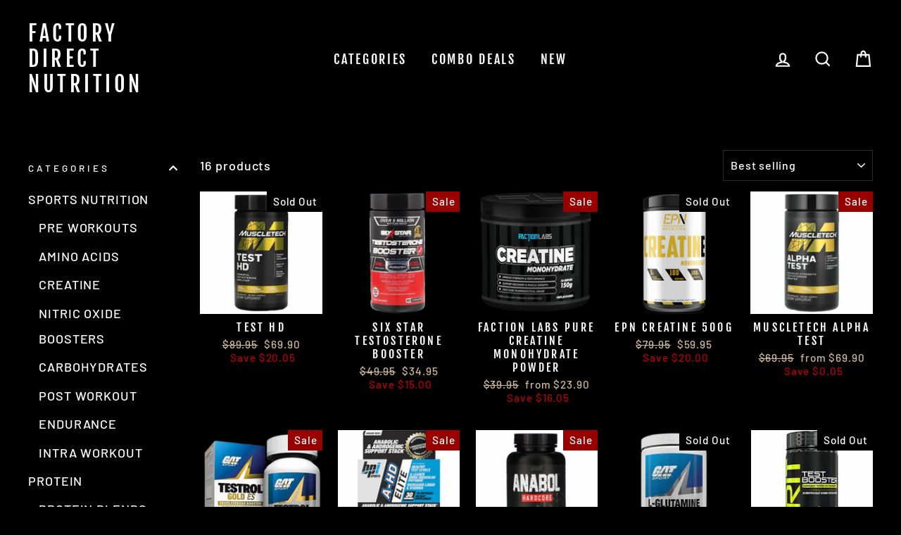

--- FILE ---
content_type: text/html; charset=utf-8
request_url: https://www.factorydirectnutrition.com/en-us/collections/weight-loss
body_size: 41321
content:
<!doctype html>
<html class="no-js" lang="en">
<head>
  
  <!-- Global site tag (gtag.js) - Google Ads: 804357417 -->
<script async src="https://www.googletagmanager.com/gtag/js?id=AW-804357417"></script>
<script>
  window.dataLayer = window.dataLayer || [];
  function gtag(){dataLayer.push(arguments);}
  gtag('js', new Date());

  gtag('config', 'AW-804357417');
</script>

  <meta charset="utf-8">
  <meta http-equiv="X-UA-Compatible" content="IE=edge,chrome=1">
  <meta name="viewport" content="width=device-width,initial-scale=1">
  <meta name="theme-color" content="#9f8561">
  <link rel="canonical" href="https://www.factorydirectnutrition.com/en-us/collections/weight-loss"><link rel="shortcut icon" href="//www.factorydirectnutrition.com/cdn/shop/files/fdn5MOTIURLENCER_32x32.jpg?v=1614285076" type="image/png" />
  <title>Cheap Bodybuilding Supplements
&ndash; FACTORY DIRECT NUTRITION
</title><meta name="description" content="Shop now to increase muscle mass and enhance performance. Cheap bodybuilding supplements for factory direct prices with free shipping Australia wide."><meta property="og:site_name" content="FACTORY DIRECT NUTRITION">
  <meta property="og:url" content="https://www.factorydirectnutrition.com/en-us/collections/weight-loss">
  <meta property="og:title" content="Cheap Bodybuilding Supplements">
  <meta property="og:type" content="website">
  <meta property="og:description" content="Shop now to increase muscle mass and enhance performance. Cheap bodybuilding supplements for factory direct prices with free shipping Australia wide."><meta property="og:image" content="http://www.factorydirectnutrition.com/cdn/shop/collections/test_booster_collection_1200x630.png?v=1593961310">
  <meta property="og:image:secure_url" content="https://www.factorydirectnutrition.com/cdn/shop/collections/test_booster_collection_1200x630.png?v=1593961310">
  <meta name="twitter:site" content="@factorydirectnutrition">
  <meta name="twitter:card" content="summary_large_image">
  <meta name="twitter:title" content="Cheap Bodybuilding Supplements">
  <meta name="twitter:description" content="Shop now to increase muscle mass and enhance performance. Cheap bodybuilding supplements for factory direct prices with free shipping Australia wide.">


  <style data-shopify>
  @font-face {
  font-family: "Fjalla One";
  font-weight: 400;
  font-style: normal;
  src: url("//www.factorydirectnutrition.com/cdn/fonts/fjalla_one/fjallaone_n4.262edaf1abaf5ed669f7ecd26fc3e24707a0ad85.woff2") format("woff2"),
       url("//www.factorydirectnutrition.com/cdn/fonts/fjalla_one/fjallaone_n4.f67f40342efd2b34cae019d50b4b5c4da6fc5da7.woff") format("woff");
}

  @font-face {
  font-family: Barlow;
  font-weight: 500;
  font-style: normal;
  src: url("//www.factorydirectnutrition.com/cdn/fonts/barlow/barlow_n5.a193a1990790eba0cc5cca569d23799830e90f07.woff2") format("woff2"),
       url("//www.factorydirectnutrition.com/cdn/fonts/barlow/barlow_n5.ae31c82169b1dc0715609b8cc6a610b917808358.woff") format("woff");
}


  @font-face {
  font-family: Barlow;
  font-weight: 600;
  font-style: normal;
  src: url("//www.factorydirectnutrition.com/cdn/fonts/barlow/barlow_n6.329f582a81f63f125e63c20a5a80ae9477df68e1.woff2") format("woff2"),
       url("//www.factorydirectnutrition.com/cdn/fonts/barlow/barlow_n6.0163402e36247bcb8b02716880d0b39568412e9e.woff") format("woff");
}

  @font-face {
  font-family: Barlow;
  font-weight: 500;
  font-style: italic;
  src: url("//www.factorydirectnutrition.com/cdn/fonts/barlow/barlow_i5.714d58286997b65cd479af615cfa9bb0a117a573.woff2") format("woff2"),
       url("//www.factorydirectnutrition.com/cdn/fonts/barlow/barlow_i5.0120f77e6447d3b5df4bbec8ad8c2d029d87fb21.woff") format("woff");
}

  @font-face {
  font-family: Barlow;
  font-weight: 600;
  font-style: italic;
  src: url("//www.factorydirectnutrition.com/cdn/fonts/barlow/barlow_i6.5a22bd20fb27bad4d7674cc6e666fb9c77d813bb.woff2") format("woff2"),
       url("//www.factorydirectnutrition.com/cdn/fonts/barlow/barlow_i6.1c8787fcb59f3add01a87f21b38c7ef797e3b3a1.woff") format("woff");
}

</style>

  <link href="//www.factorydirectnutrition.com/cdn/shop/t/9/assets/theme.scss.css?v=177768503471486740201759259884" rel="stylesheet" type="text/css" media="all" />

  <style data-shopify>
    .collection-item__title {
      font-size: 18.4px;
    }

    @media screen and (min-width: 769px) {
      .collection-item__title {
        font-size: 23px;
      }
    }
  </style>

  <script>
    document.documentElement.className = document.documentElement.className.replace('no-js', 'js');

    window.theme = window.theme || {};
    theme.routes = {
      cart: "/en-us/cart",
      cartAdd: "/en-us/cart/add",
      cartChange: "/en-us/cart/change"
    };
    theme.strings = {
      addToCart: "Add to cart",
      soldOut: "Sold Out",
      unavailable: "Unavailable",
      stockLabel: "Only [count] items in stock!",
      willNotShipUntil: "Will not ship until [date]",
      willBeInStockAfter: "Will be in stock after [date]",
      waitingForStock: "Inventory on the way",
      savePrice: "Save [saved_amount]",
      cartEmpty: "Your cart is currently empty.",
      cartTermsConfirmation: "You must agree with the terms and conditions of sales to check out"
    };
    theme.settings = {
      dynamicVariantsEnable: true,
      dynamicVariantType: "button",
      cartType: "drawer",
      moneyFormat: "${{amount}}",
      saveType: "dollar",
      recentlyViewedEnabled: false,
      predictiveSearch: true,
      predictiveSearchType: "product,article,page",
      inventoryThreshold: 10,
      quickView: true,
      themeName: 'Impulse',
      themeVersion: "3.1.0"
    };
  </script>

  <script>window.performance && window.performance.mark && window.performance.mark('shopify.content_for_header.start');</script><meta name="google-site-verification" content="feY-6blJw0BiXywnX4D1VrubBheL8e8MNpE1Jcu8kac">
<meta id="shopify-digital-wallet" name="shopify-digital-wallet" content="/23776253/digital_wallets/dialog">
<meta name="shopify-checkout-api-token" content="79c2b0ae3c63d90b02870dd3cbb92d59">
<meta id="in-context-paypal-metadata" data-shop-id="23776253" data-venmo-supported="false" data-environment="production" data-locale="en_US" data-paypal-v4="true" data-currency="AUD">
<link rel="alternate" type="application/atom+xml" title="Feed" href="/en-us/collections/weight-loss.atom" />
<link rel="alternate" hreflang="x-default" href="https://www.factorydirectnutrition.com/collections/weight-loss">
<link rel="alternate" hreflang="en-US" href="https://www.factorydirectnutrition.com/en-us/collections/weight-loss">
<link rel="alternate" hreflang="en-AU" href="https://www.factorydirectnutrition.com/collections/weight-loss">
<link rel="alternate" type="application/json+oembed" href="https://www.factorydirectnutrition.com/en-us/collections/weight-loss.oembed">
<script async="async" src="/checkouts/internal/preloads.js?locale=en-US"></script>
<script id="shopify-features" type="application/json">{"accessToken":"79c2b0ae3c63d90b02870dd3cbb92d59","betas":["rich-media-storefront-analytics"],"domain":"www.factorydirectnutrition.com","predictiveSearch":true,"shopId":23776253,"locale":"en"}</script>
<script>var Shopify = Shopify || {};
Shopify.shop = "factorydirectnutrition.myshopify.com";
Shopify.locale = "en";
Shopify.currency = {"active":"AUD","rate":"1.0"};
Shopify.country = "US";
Shopify.theme = {"name":"Impulse","id":83229442153,"schema_name":"Impulse","schema_version":"3.1.0","theme_store_id":857,"role":"main"};
Shopify.theme.handle = "null";
Shopify.theme.style = {"id":null,"handle":null};
Shopify.cdnHost = "www.factorydirectnutrition.com/cdn";
Shopify.routes = Shopify.routes || {};
Shopify.routes.root = "/en-us/";</script>
<script type="module">!function(o){(o.Shopify=o.Shopify||{}).modules=!0}(window);</script>
<script>!function(o){function n(){var o=[];function n(){o.push(Array.prototype.slice.apply(arguments))}return n.q=o,n}var t=o.Shopify=o.Shopify||{};t.loadFeatures=n(),t.autoloadFeatures=n()}(window);</script>
<script id="shop-js-analytics" type="application/json">{"pageType":"collection"}</script>
<script defer="defer" async type="module" src="//www.factorydirectnutrition.com/cdn/shopifycloud/shop-js/modules/v2/client.init-shop-cart-sync_BdyHc3Nr.en.esm.js"></script>
<script defer="defer" async type="module" src="//www.factorydirectnutrition.com/cdn/shopifycloud/shop-js/modules/v2/chunk.common_Daul8nwZ.esm.js"></script>
<script type="module">
  await import("//www.factorydirectnutrition.com/cdn/shopifycloud/shop-js/modules/v2/client.init-shop-cart-sync_BdyHc3Nr.en.esm.js");
await import("//www.factorydirectnutrition.com/cdn/shopifycloud/shop-js/modules/v2/chunk.common_Daul8nwZ.esm.js");

  window.Shopify.SignInWithShop?.initShopCartSync?.({"fedCMEnabled":true,"windoidEnabled":true});

</script>
<script>(function() {
  var isLoaded = false;
  function asyncLoad() {
    if (isLoaded) return;
    isLoaded = true;
    var urls = ["https:\/\/cdn.nfcube.com\/instafeed-aff1ce0d8b8b96c6ce670f3a26281b34.js?shop=factorydirectnutrition.myshopify.com","https:\/\/cdn.hextom.com\/js\/freeshippingbar.js?shop=factorydirectnutrition.myshopify.com"];
    for (var i = 0; i < urls.length; i++) {
      var s = document.createElement('script');
      s.type = 'text/javascript';
      s.async = true;
      s.src = urls[i];
      var x = document.getElementsByTagName('script')[0];
      x.parentNode.insertBefore(s, x);
    }
  };
  if(window.attachEvent) {
    window.attachEvent('onload', asyncLoad);
  } else {
    window.addEventListener('load', asyncLoad, false);
  }
})();</script>
<script id="__st">var __st={"a":23776253,"offset":39600,"reqid":"3adbc1f1-90c1-4ea7-b31a-561df4a7d34d-1769005422","pageurl":"www.factorydirectnutrition.com\/en-us\/collections\/weight-loss","u":"499fb83fcf9c","p":"collection","rtyp":"collection","rid":3847585821};</script>
<script>window.ShopifyPaypalV4VisibilityTracking = true;</script>
<script id="captcha-bootstrap">!function(){'use strict';const t='contact',e='account',n='new_comment',o=[[t,t],['blogs',n],['comments',n],[t,'customer']],c=[[e,'customer_login'],[e,'guest_login'],[e,'recover_customer_password'],[e,'create_customer']],r=t=>t.map((([t,e])=>`form[action*='/${t}']:not([data-nocaptcha='true']) input[name='form_type'][value='${e}']`)).join(','),a=t=>()=>t?[...document.querySelectorAll(t)].map((t=>t.form)):[];function s(){const t=[...o],e=r(t);return a(e)}const i='password',u='form_key',d=['recaptcha-v3-token','g-recaptcha-response','h-captcha-response',i],f=()=>{try{return window.sessionStorage}catch{return}},m='__shopify_v',_=t=>t.elements[u];function p(t,e,n=!1){try{const o=window.sessionStorage,c=JSON.parse(o.getItem(e)),{data:r}=function(t){const{data:e,action:n}=t;return t[m]||n?{data:e,action:n}:{data:t,action:n}}(c);for(const[e,n]of Object.entries(r))t.elements[e]&&(t.elements[e].value=n);n&&o.removeItem(e)}catch(o){console.error('form repopulation failed',{error:o})}}const l='form_type',E='cptcha';function T(t){t.dataset[E]=!0}const w=window,h=w.document,L='Shopify',v='ce_forms',y='captcha';let A=!1;((t,e)=>{const n=(g='f06e6c50-85a8-45c8-87d0-21a2b65856fe',I='https://cdn.shopify.com/shopifycloud/storefront-forms-hcaptcha/ce_storefront_forms_captcha_hcaptcha.v1.5.2.iife.js',D={infoText:'Protected by hCaptcha',privacyText:'Privacy',termsText:'Terms'},(t,e,n)=>{const o=w[L][v],c=o.bindForm;if(c)return c(t,g,e,D).then(n);var r;o.q.push([[t,g,e,D],n]),r=I,A||(h.body.append(Object.assign(h.createElement('script'),{id:'captcha-provider',async:!0,src:r})),A=!0)});var g,I,D;w[L]=w[L]||{},w[L][v]=w[L][v]||{},w[L][v].q=[],w[L][y]=w[L][y]||{},w[L][y].protect=function(t,e){n(t,void 0,e),T(t)},Object.freeze(w[L][y]),function(t,e,n,w,h,L){const[v,y,A,g]=function(t,e,n){const i=e?o:[],u=t?c:[],d=[...i,...u],f=r(d),m=r(i),_=r(d.filter((([t,e])=>n.includes(e))));return[a(f),a(m),a(_),s()]}(w,h,L),I=t=>{const e=t.target;return e instanceof HTMLFormElement?e:e&&e.form},D=t=>v().includes(t);t.addEventListener('submit',(t=>{const e=I(t);if(!e)return;const n=D(e)&&!e.dataset.hcaptchaBound&&!e.dataset.recaptchaBound,o=_(e),c=g().includes(e)&&(!o||!o.value);(n||c)&&t.preventDefault(),c&&!n&&(function(t){try{if(!f())return;!function(t){const e=f();if(!e)return;const n=_(t);if(!n)return;const o=n.value;o&&e.removeItem(o)}(t);const e=Array.from(Array(32),(()=>Math.random().toString(36)[2])).join('');!function(t,e){_(t)||t.append(Object.assign(document.createElement('input'),{type:'hidden',name:u})),t.elements[u].value=e}(t,e),function(t,e){const n=f();if(!n)return;const o=[...t.querySelectorAll(`input[type='${i}']`)].map((({name:t})=>t)),c=[...d,...o],r={};for(const[a,s]of new FormData(t).entries())c.includes(a)||(r[a]=s);n.setItem(e,JSON.stringify({[m]:1,action:t.action,data:r}))}(t,e)}catch(e){console.error('failed to persist form',e)}}(e),e.submit())}));const S=(t,e)=>{t&&!t.dataset[E]&&(n(t,e.some((e=>e===t))),T(t))};for(const o of['focusin','change'])t.addEventListener(o,(t=>{const e=I(t);D(e)&&S(e,y())}));const B=e.get('form_key'),M=e.get(l),P=B&&M;t.addEventListener('DOMContentLoaded',(()=>{const t=y();if(P)for(const e of t)e.elements[l].value===M&&p(e,B);[...new Set([...A(),...v().filter((t=>'true'===t.dataset.shopifyCaptcha))])].forEach((e=>S(e,t)))}))}(h,new URLSearchParams(w.location.search),n,t,e,['guest_login'])})(!0,!0)}();</script>
<script integrity="sha256-4kQ18oKyAcykRKYeNunJcIwy7WH5gtpwJnB7kiuLZ1E=" data-source-attribution="shopify.loadfeatures" defer="defer" src="//www.factorydirectnutrition.com/cdn/shopifycloud/storefront/assets/storefront/load_feature-a0a9edcb.js" crossorigin="anonymous"></script>
<script data-source-attribution="shopify.dynamic_checkout.dynamic.init">var Shopify=Shopify||{};Shopify.PaymentButton=Shopify.PaymentButton||{isStorefrontPortableWallets:!0,init:function(){window.Shopify.PaymentButton.init=function(){};var t=document.createElement("script");t.src="https://www.factorydirectnutrition.com/cdn/shopifycloud/portable-wallets/latest/portable-wallets.en.js",t.type="module",document.head.appendChild(t)}};
</script>
<script data-source-attribution="shopify.dynamic_checkout.buyer_consent">
  function portableWalletsHideBuyerConsent(e){var t=document.getElementById("shopify-buyer-consent"),n=document.getElementById("shopify-subscription-policy-button");t&&n&&(t.classList.add("hidden"),t.setAttribute("aria-hidden","true"),n.removeEventListener("click",e))}function portableWalletsShowBuyerConsent(e){var t=document.getElementById("shopify-buyer-consent"),n=document.getElementById("shopify-subscription-policy-button");t&&n&&(t.classList.remove("hidden"),t.removeAttribute("aria-hidden"),n.addEventListener("click",e))}window.Shopify?.PaymentButton&&(window.Shopify.PaymentButton.hideBuyerConsent=portableWalletsHideBuyerConsent,window.Shopify.PaymentButton.showBuyerConsent=portableWalletsShowBuyerConsent);
</script>
<script data-source-attribution="shopify.dynamic_checkout.cart.bootstrap">document.addEventListener("DOMContentLoaded",(function(){function t(){return document.querySelector("shopify-accelerated-checkout-cart, shopify-accelerated-checkout")}if(t())Shopify.PaymentButton.init();else{new MutationObserver((function(e,n){t()&&(Shopify.PaymentButton.init(),n.disconnect())})).observe(document.body,{childList:!0,subtree:!0})}}));
</script>
<link id="shopify-accelerated-checkout-styles" rel="stylesheet" media="screen" href="https://www.factorydirectnutrition.com/cdn/shopifycloud/portable-wallets/latest/accelerated-checkout-backwards-compat.css" crossorigin="anonymous">
<style id="shopify-accelerated-checkout-cart">
        #shopify-buyer-consent {
  margin-top: 1em;
  display: inline-block;
  width: 100%;
}

#shopify-buyer-consent.hidden {
  display: none;
}

#shopify-subscription-policy-button {
  background: none;
  border: none;
  padding: 0;
  text-decoration: underline;
  font-size: inherit;
  cursor: pointer;
}

#shopify-subscription-policy-button::before {
  box-shadow: none;
}

      </style>

<script>window.performance && window.performance.mark && window.performance.mark('shopify.content_for_header.end');</script>

  <script src="//www.factorydirectnutrition.com/cdn/shop/t/9/assets/vendor-scripts-v6.js" defer="defer"></script>

  

  <script src="//www.factorydirectnutrition.com/cdn/shop/t/9/assets/theme.js?v=134370449880136741431591096960" defer="defer"></script><link href="https://monorail-edge.shopifysvc.com" rel="dns-prefetch">
<script>(function(){if ("sendBeacon" in navigator && "performance" in window) {try {var session_token_from_headers = performance.getEntriesByType('navigation')[0].serverTiming.find(x => x.name == '_s').description;} catch {var session_token_from_headers = undefined;}var session_cookie_matches = document.cookie.match(/_shopify_s=([^;]*)/);var session_token_from_cookie = session_cookie_matches && session_cookie_matches.length === 2 ? session_cookie_matches[1] : "";var session_token = session_token_from_headers || session_token_from_cookie || "";function handle_abandonment_event(e) {var entries = performance.getEntries().filter(function(entry) {return /monorail-edge.shopifysvc.com/.test(entry.name);});if (!window.abandonment_tracked && entries.length === 0) {window.abandonment_tracked = true;var currentMs = Date.now();var navigation_start = performance.timing.navigationStart;var payload = {shop_id: 23776253,url: window.location.href,navigation_start,duration: currentMs - navigation_start,session_token,page_type: "collection"};window.navigator.sendBeacon("https://monorail-edge.shopifysvc.com/v1/produce", JSON.stringify({schema_id: "online_store_buyer_site_abandonment/1.1",payload: payload,metadata: {event_created_at_ms: currentMs,event_sent_at_ms: currentMs}}));}}window.addEventListener('pagehide', handle_abandonment_event);}}());</script>
<script id="web-pixels-manager-setup">(function e(e,d,r,n,o){if(void 0===o&&(o={}),!Boolean(null===(a=null===(i=window.Shopify)||void 0===i?void 0:i.analytics)||void 0===a?void 0:a.replayQueue)){var i,a;window.Shopify=window.Shopify||{};var t=window.Shopify;t.analytics=t.analytics||{};var s=t.analytics;s.replayQueue=[],s.publish=function(e,d,r){return s.replayQueue.push([e,d,r]),!0};try{self.performance.mark("wpm:start")}catch(e){}var l=function(){var e={modern:/Edge?\/(1{2}[4-9]|1[2-9]\d|[2-9]\d{2}|\d{4,})\.\d+(\.\d+|)|Firefox\/(1{2}[4-9]|1[2-9]\d|[2-9]\d{2}|\d{4,})\.\d+(\.\d+|)|Chrom(ium|e)\/(9{2}|\d{3,})\.\d+(\.\d+|)|(Maci|X1{2}).+ Version\/(15\.\d+|(1[6-9]|[2-9]\d|\d{3,})\.\d+)([,.]\d+|)( \(\w+\)|)( Mobile\/\w+|) Safari\/|Chrome.+OPR\/(9{2}|\d{3,})\.\d+\.\d+|(CPU[ +]OS|iPhone[ +]OS|CPU[ +]iPhone|CPU IPhone OS|CPU iPad OS)[ +]+(15[._]\d+|(1[6-9]|[2-9]\d|\d{3,})[._]\d+)([._]\d+|)|Android:?[ /-](13[3-9]|1[4-9]\d|[2-9]\d{2}|\d{4,})(\.\d+|)(\.\d+|)|Android.+Firefox\/(13[5-9]|1[4-9]\d|[2-9]\d{2}|\d{4,})\.\d+(\.\d+|)|Android.+Chrom(ium|e)\/(13[3-9]|1[4-9]\d|[2-9]\d{2}|\d{4,})\.\d+(\.\d+|)|SamsungBrowser\/([2-9]\d|\d{3,})\.\d+/,legacy:/Edge?\/(1[6-9]|[2-9]\d|\d{3,})\.\d+(\.\d+|)|Firefox\/(5[4-9]|[6-9]\d|\d{3,})\.\d+(\.\d+|)|Chrom(ium|e)\/(5[1-9]|[6-9]\d|\d{3,})\.\d+(\.\d+|)([\d.]+$|.*Safari\/(?![\d.]+ Edge\/[\d.]+$))|(Maci|X1{2}).+ Version\/(10\.\d+|(1[1-9]|[2-9]\d|\d{3,})\.\d+)([,.]\d+|)( \(\w+\)|)( Mobile\/\w+|) Safari\/|Chrome.+OPR\/(3[89]|[4-9]\d|\d{3,})\.\d+\.\d+|(CPU[ +]OS|iPhone[ +]OS|CPU[ +]iPhone|CPU IPhone OS|CPU iPad OS)[ +]+(10[._]\d+|(1[1-9]|[2-9]\d|\d{3,})[._]\d+)([._]\d+|)|Android:?[ /-](13[3-9]|1[4-9]\d|[2-9]\d{2}|\d{4,})(\.\d+|)(\.\d+|)|Mobile Safari.+OPR\/([89]\d|\d{3,})\.\d+\.\d+|Android.+Firefox\/(13[5-9]|1[4-9]\d|[2-9]\d{2}|\d{4,})\.\d+(\.\d+|)|Android.+Chrom(ium|e)\/(13[3-9]|1[4-9]\d|[2-9]\d{2}|\d{4,})\.\d+(\.\d+|)|Android.+(UC? ?Browser|UCWEB|U3)[ /]?(15\.([5-9]|\d{2,})|(1[6-9]|[2-9]\d|\d{3,})\.\d+)\.\d+|SamsungBrowser\/(5\.\d+|([6-9]|\d{2,})\.\d+)|Android.+MQ{2}Browser\/(14(\.(9|\d{2,})|)|(1[5-9]|[2-9]\d|\d{3,})(\.\d+|))(\.\d+|)|K[Aa][Ii]OS\/(3\.\d+|([4-9]|\d{2,})\.\d+)(\.\d+|)/},d=e.modern,r=e.legacy,n=navigator.userAgent;return n.match(d)?"modern":n.match(r)?"legacy":"unknown"}(),u="modern"===l?"modern":"legacy",c=(null!=n?n:{modern:"",legacy:""})[u],f=function(e){return[e.baseUrl,"/wpm","/b",e.hashVersion,"modern"===e.buildTarget?"m":"l",".js"].join("")}({baseUrl:d,hashVersion:r,buildTarget:u}),m=function(e){var d=e.version,r=e.bundleTarget,n=e.surface,o=e.pageUrl,i=e.monorailEndpoint;return{emit:function(e){var a=e.status,t=e.errorMsg,s=(new Date).getTime(),l=JSON.stringify({metadata:{event_sent_at_ms:s},events:[{schema_id:"web_pixels_manager_load/3.1",payload:{version:d,bundle_target:r,page_url:o,status:a,surface:n,error_msg:t},metadata:{event_created_at_ms:s}}]});if(!i)return console&&console.warn&&console.warn("[Web Pixels Manager] No Monorail endpoint provided, skipping logging."),!1;try{return self.navigator.sendBeacon.bind(self.navigator)(i,l)}catch(e){}var u=new XMLHttpRequest;try{return u.open("POST",i,!0),u.setRequestHeader("Content-Type","text/plain"),u.send(l),!0}catch(e){return console&&console.warn&&console.warn("[Web Pixels Manager] Got an unhandled error while logging to Monorail."),!1}}}}({version:r,bundleTarget:l,surface:e.surface,pageUrl:self.location.href,monorailEndpoint:e.monorailEndpoint});try{o.browserTarget=l,function(e){var d=e.src,r=e.async,n=void 0===r||r,o=e.onload,i=e.onerror,a=e.sri,t=e.scriptDataAttributes,s=void 0===t?{}:t,l=document.createElement("script"),u=document.querySelector("head"),c=document.querySelector("body");if(l.async=n,l.src=d,a&&(l.integrity=a,l.crossOrigin="anonymous"),s)for(var f in s)if(Object.prototype.hasOwnProperty.call(s,f))try{l.dataset[f]=s[f]}catch(e){}if(o&&l.addEventListener("load",o),i&&l.addEventListener("error",i),u)u.appendChild(l);else{if(!c)throw new Error("Did not find a head or body element to append the script");c.appendChild(l)}}({src:f,async:!0,onload:function(){if(!function(){var e,d;return Boolean(null===(d=null===(e=window.Shopify)||void 0===e?void 0:e.analytics)||void 0===d?void 0:d.initialized)}()){var d=window.webPixelsManager.init(e)||void 0;if(d){var r=window.Shopify.analytics;r.replayQueue.forEach((function(e){var r=e[0],n=e[1],o=e[2];d.publishCustomEvent(r,n,o)})),r.replayQueue=[],r.publish=d.publishCustomEvent,r.visitor=d.visitor,r.initialized=!0}}},onerror:function(){return m.emit({status:"failed",errorMsg:"".concat(f," has failed to load")})},sri:function(e){var d=/^sha384-[A-Za-z0-9+/=]+$/;return"string"==typeof e&&d.test(e)}(c)?c:"",scriptDataAttributes:o}),m.emit({status:"loading"})}catch(e){m.emit({status:"failed",errorMsg:(null==e?void 0:e.message)||"Unknown error"})}}})({shopId: 23776253,storefrontBaseUrl: "https://www.factorydirectnutrition.com",extensionsBaseUrl: "https://extensions.shopifycdn.com/cdn/shopifycloud/web-pixels-manager",monorailEndpoint: "https://monorail-edge.shopifysvc.com/unstable/produce_batch",surface: "storefront-renderer",enabledBetaFlags: ["2dca8a86"],webPixelsConfigList: [{"id":"377880681","configuration":"{\"config\":\"{\\\"pixel_id\\\":\\\"GT-K8284P6\\\",\\\"target_country\\\":\\\"AU\\\",\\\"gtag_events\\\":[{\\\"type\\\":\\\"purchase\\\",\\\"action_label\\\":\\\"MC-ZB81YGKQCB\\\"},{\\\"type\\\":\\\"page_view\\\",\\\"action_label\\\":\\\"MC-ZB81YGKQCB\\\"},{\\\"type\\\":\\\"view_item\\\",\\\"action_label\\\":\\\"MC-ZB81YGKQCB\\\"}],\\\"enable_monitoring_mode\\\":false}\"}","eventPayloadVersion":"v1","runtimeContext":"OPEN","scriptVersion":"b2a88bafab3e21179ed38636efcd8a93","type":"APP","apiClientId":1780363,"privacyPurposes":[],"dataSharingAdjustments":{"protectedCustomerApprovalScopes":["read_customer_address","read_customer_email","read_customer_name","read_customer_personal_data","read_customer_phone"]}},{"id":"43516009","eventPayloadVersion":"v1","runtimeContext":"LAX","scriptVersion":"1","type":"CUSTOM","privacyPurposes":["MARKETING"],"name":"Meta pixel (migrated)"},{"id":"80412777","eventPayloadVersion":"v1","runtimeContext":"LAX","scriptVersion":"1","type":"CUSTOM","privacyPurposes":["ANALYTICS"],"name":"Google Analytics tag (migrated)"},{"id":"shopify-app-pixel","configuration":"{}","eventPayloadVersion":"v1","runtimeContext":"STRICT","scriptVersion":"0450","apiClientId":"shopify-pixel","type":"APP","privacyPurposes":["ANALYTICS","MARKETING"]},{"id":"shopify-custom-pixel","eventPayloadVersion":"v1","runtimeContext":"LAX","scriptVersion":"0450","apiClientId":"shopify-pixel","type":"CUSTOM","privacyPurposes":["ANALYTICS","MARKETING"]}],isMerchantRequest: false,initData: {"shop":{"name":"FACTORY DIRECT NUTRITION","paymentSettings":{"currencyCode":"AUD"},"myshopifyDomain":"factorydirectnutrition.myshopify.com","countryCode":"AU","storefrontUrl":"https:\/\/www.factorydirectnutrition.com\/en-us"},"customer":null,"cart":null,"checkout":null,"productVariants":[],"purchasingCompany":null},},"https://www.factorydirectnutrition.com/cdn","fcfee988w5aeb613cpc8e4bc33m6693e112",{"modern":"","legacy":""},{"shopId":"23776253","storefrontBaseUrl":"https:\/\/www.factorydirectnutrition.com","extensionBaseUrl":"https:\/\/extensions.shopifycdn.com\/cdn\/shopifycloud\/web-pixels-manager","surface":"storefront-renderer","enabledBetaFlags":"[\"2dca8a86\"]","isMerchantRequest":"false","hashVersion":"fcfee988w5aeb613cpc8e4bc33m6693e112","publish":"custom","events":"[[\"page_viewed\",{}],[\"collection_viewed\",{\"collection\":{\"id\":\"3847585821\",\"title\":\"Muscle Builders\",\"productVariants\":[{\"price\":{\"amount\":69.9,\"currencyCode\":\"AUD\"},\"product\":{\"title\":\"Test HD\",\"vendor\":\"Muscletech\",\"id\":\"1300913520745\",\"untranslatedTitle\":\"Test HD\",\"url\":\"\/en-us\/products\/test-hd\",\"type\":\"Sports Supplements\"},\"id\":\"32975286206569\",\"image\":{\"src\":\"\/\/www.factorydirectnutrition.com\/cdn\/shop\/files\/37.jpg?v=1752809217\"},\"sku\":\"631656604092\",\"title\":\"90 Capsules\",\"untranslatedTitle\":\"90 Capsules\"},{\"price\":{\"amount\":34.95,\"currencyCode\":\"AUD\"},\"product\":{\"title\":\"Six Star Testosterone Booster\",\"vendor\":\"Muscletech\",\"id\":\"2430264311913\",\"untranslatedTitle\":\"Six Star Testosterone Booster\",\"url\":\"\/en-us\/products\/six-star-testosterone-booster\",\"type\":\"Sports Supplements\"},\"id\":\"32583526908009\",\"image\":{\"src\":\"\/\/www.factorydirectnutrition.com\/cdn\/shop\/products\/430F51A6-C8D5-4A13-B0DA-C2CDB464CD0F.png?v=1606700257\"},\"sku\":\"631656603118\",\"title\":\"60 Caplets\",\"untranslatedTitle\":\"60 Caplets\"},{\"price\":{\"amount\":23.9,\"currencyCode\":\"AUD\"},\"product\":{\"title\":\"Faction Labs Pure Creatine Monohydrate Powder\",\"vendor\":\"Faction Labs\",\"id\":\"6546021253225\",\"untranslatedTitle\":\"Faction Labs Pure Creatine Monohydrate Powder\",\"url\":\"\/en-us\/products\/faction-labs-creatine-monohydrate-150g\",\"type\":\"Creatine\"},\"id\":\"41673816211561\",\"image\":{\"src\":\"\/\/www.factorydirectnutrition.com\/cdn\/shop\/products\/image_f16faa3e-a00b-4dd9-a0a4-336ada128e2c.png?v=1614824864\"},\"sku\":\"9354782001252\",\"title\":\"150g (30 Serves)\",\"untranslatedTitle\":\"150g (30 Serves)\"},{\"price\":{\"amount\":59.95,\"currencyCode\":\"AUD\"},\"product\":{\"title\":\"EPN Creatine 500g\",\"vendor\":\"EPN\",\"id\":\"6572485476457\",\"untranslatedTitle\":\"EPN Creatine 500g\",\"url\":\"\/en-us\/products\/epn-creatine-500g\",\"type\":\"Creatine\"},\"id\":\"39317301723241\",\"image\":{\"src\":\"\/\/www.factorydirectnutrition.com\/cdn\/shop\/products\/image_1c9772ec-ba06-44af-a806-a9dc29a7128a.png?v=1616550604\"},\"sku\":\"608597530902\",\"title\":\"Default Title\",\"untranslatedTitle\":\"Default Title\"},{\"price\":{\"amount\":69.9,\"currencyCode\":\"AUD\"},\"product\":{\"title\":\"Muscletech Alpha Test\",\"vendor\":\"Muscletech\",\"id\":\"3653850628201\",\"untranslatedTitle\":\"Muscletech Alpha Test\",\"url\":\"\/en-us\/products\/muscletech-alpha-test-testosterone-booster-120-caps\",\"type\":\"Sports Supplements\"},\"id\":\"32583593623657\",\"image\":{\"src\":\"\/\/www.factorydirectnutrition.com\/cdn\/shop\/files\/24_f980832e-befc-458d-b552-a9e5124eddc2.jpg?v=1753177223\"},\"sku\":\"631656606768\",\"title\":\"120 Capsules\",\"untranslatedTitle\":\"120 Capsules\"},{\"price\":{\"amount\":59.9,\"currencyCode\":\"AUD\"},\"product\":{\"title\":\"GAT Testrol Gold Testosterone Booster\",\"vendor\":\"GAT Sport\",\"id\":\"2429628678249\",\"untranslatedTitle\":\"GAT Testrol Gold Testosterone Booster\",\"url\":\"\/en-us\/products\/telstrol-gold-testosterone-booster\",\"type\":\"Sports Supplements\"},\"id\":\"21742956707945\",\"image\":{\"src\":\"\/\/www.factorydirectnutrition.com\/cdn\/shop\/products\/image_3bd28acd-9903-4887-8844-335e04df34c9.png?v=1617081543\"},\"sku\":\"816170021390\",\"title\":\"Default Title\",\"untranslatedTitle\":\"Default Title\"},{\"price\":{\"amount\":79.9,\"currencyCode\":\"AUD\"},\"product\":{\"title\":\"BPI Sports A-HD Elite + Solid Combo\",\"vendor\":\"BPI Sports\",\"id\":\"4806283231337\",\"untranslatedTitle\":\"BPI Sports A-HD Elite + Solid Combo\",\"url\":\"\/en-us\/products\/a-hdelitesolid-500mg\",\"type\":\"Sports supplements\"},\"id\":\"32854181576809\",\"image\":{\"src\":\"\/\/www.factorydirectnutrition.com\/cdn\/shop\/products\/image_58e10229-f701-4b5d-90b2-44a9f78ae503.jpg?v=1620794211\"},\"sku\":\"811213022525\",\"title\":\"Default Title\",\"untranslatedTitle\":\"Default Title\"},{\"price\":{\"amount\":69.95,\"currencyCode\":\"AUD\"},\"product\":{\"title\":\"Anabol Hardcore\",\"vendor\":\"Nutrex Research Labs\",\"id\":\"2425090277481\",\"untranslatedTitle\":\"Anabol Hardcore\",\"url\":\"\/en-us\/products\/anabol-5-120-liquid-capsules\",\"type\":\"Sports Supplements\"},\"id\":\"32990421811305\",\"image\":{\"src\":\"\/\/www.factorydirectnutrition.com\/cdn\/shop\/products\/8_1.jpg?v=1632180070\"},\"sku\":\"853237000295\",\"title\":\"60 Liquid Capsules\",\"untranslatedTitle\":\"60 Liquid Capsules\"},{\"price\":{\"amount\":29.95,\"currencyCode\":\"AUD\"},\"product\":{\"title\":\"L-Glutamine 100 Serves\",\"vendor\":\"GAT SPORTS\",\"id\":\"4806292144233\",\"untranslatedTitle\":\"L-Glutamine 100 Serves\",\"url\":\"\/en-us\/products\/gatsport-l-glutamine-300g60servings\",\"type\":\"Glutamine\"},\"id\":\"32854206316649\",\"image\":{\"src\":\"\/\/www.factorydirectnutrition.com\/cdn\/shop\/products\/image_2b33555f-9b5e-43d4-8d86-ed6c3e18825e.png?v=1612836675\"},\"sku\":\"859613000408\",\"title\":\"Default Title\",\"untranslatedTitle\":\"Default Title\"},{\"price\":{\"amount\":49.95,\"currencyCode\":\"AUD\"},\"product\":{\"title\":\"True GRIT Test Booster\",\"vendor\":\"True Grit\",\"id\":\"3599309439081\",\"untranslatedTitle\":\"True GRIT Test Booster\",\"url\":\"\/en-us\/products\/true-grit-test-booster-120-tablets\",\"type\":\"Sports Supplements\"},\"id\":\"32583542997097\",\"image\":{\"src\":\"\/\/www.factorydirectnutrition.com\/cdn\/shop\/products\/TRUE_GRIT.jpg?v=1561607529\"},\"sku\":\"631656091090\",\"title\":\"120 Tablets\",\"untranslatedTitle\":\"120 Tablets\"},{\"price\":{\"amount\":49.95,\"currencyCode\":\"AUD\"},\"product\":{\"title\":\"Nitro HD Pump Formula\",\"vendor\":\"BPI Sports\",\"id\":\"6619385364585\",\"untranslatedTitle\":\"Nitro HD Pump Formula\",\"url\":\"\/en-us\/products\/nitro-hd-pump-formula\",\"type\":\"\"},\"id\":\"39424710934633\",\"image\":{\"src\":\"\/\/www.factorydirectnutrition.com\/cdn\/shop\/products\/image_453ce1cb-b4e2-4f87-a6fb-df52e6d1be3c.png?v=1620795900\"},\"sku\":\"\",\"title\":\"Default Title\",\"untranslatedTitle\":\"Default Title\"},{\"price\":{\"amount\":59.9,\"currencyCode\":\"AUD\"},\"product\":{\"title\":\"Now Sports Tribulus\",\"vendor\":\"Now Sports\",\"id\":\"3665285972073\",\"untranslatedTitle\":\"Now Sports Tribulus\",\"url\":\"\/en-us\/products\/now-foods-sports-tribulus-1000-mg-90-180-tablets-non-gmo-testosterone-booster\",\"type\":\"Sports Supplements\"},\"id\":\"28997477498985\",\"image\":{\"src\":\"\/\/www.factorydirectnutrition.com\/cdn\/shop\/products\/253465950482-0.jpg?v=1565928326\"},\"sku\":\"733739021717\",\"title\":\"1000mg - 90 Tablets\",\"untranslatedTitle\":\"1000mg - 90 Tablets\"},{\"price\":{\"amount\":59.9,\"currencyCode\":\"AUD\"},\"product\":{\"title\":\"Tribulus 625 mg\",\"vendor\":\"Optimum Nutrition\",\"id\":\"4627340558441\",\"untranslatedTitle\":\"Tribulus 625 mg\",\"url\":\"\/en-us\/products\/optimum-nutrition-tribulus-625-mg-100-capsules\",\"type\":\"Sports supplements\"},\"id\":\"32933655183465\",\"image\":{\"src\":\"\/\/www.factorydirectnutrition.com\/cdn\/shop\/products\/8F2AF1A0-5F45-483E-AE08-41FA3EADBCAA.png?v=1604900321\"},\"sku\":\"748927023053\",\"title\":\"100 Capsules\",\"untranslatedTitle\":\"100 Capsules\"},{\"price\":{\"amount\":89.95,\"currencyCode\":\"AUD\"},\"product\":{\"title\":\"RUT Testosterone Booster\",\"vendor\":\"Bucked Up\",\"id\":\"2372605444201\",\"untranslatedTitle\":\"RUT Testosterone Booster\",\"url\":\"\/en-us\/products\/rut-testosterone-booster-90-capsules\",\"type\":\"Sports Supplements\"},\"id\":\"32583523926121\",\"image\":{\"src\":\"\/\/www.factorydirectnutrition.com\/cdn\/shop\/products\/rut.jpg?v=1546495512\"},\"sku\":\"1\",\"title\":\"90 Capsules\",\"untranslatedTitle\":\"90 Capsules\"},{\"price\":{\"amount\":64.95,\"currencyCode\":\"AUD\"},\"product\":{\"title\":\"RSP Nutrition, Creatine Monohydrate Powder - 300g\",\"vendor\":\"RSP Nutrition\",\"id\":\"7418111098985\",\"untranslatedTitle\":\"RSP Nutrition, Creatine Monohydrate Powder - 300g\",\"url\":\"\/en-us\/products\/rsp-nutrition-creatine-monohydrate-powder-300g\",\"type\":\"Creatine\"},\"id\":\"41871991898217\",\"image\":{\"src\":\"\/\/www.factorydirectnutrition.com\/cdn\/shop\/files\/1_08e6bb45-4b6f-4b89-a0cb-3a03f6aab8df.jpg?v=1727920278\"},\"sku\":\"854446006566\",\"title\":\"Default Title\",\"untranslatedTitle\":\"Default Title\"},{\"price\":{\"amount\":79.95,\"currencyCode\":\"AUD\"},\"product\":{\"title\":\"Growth Surge Post Workout\",\"vendor\":\"jacked factory\",\"id\":\"7009704706153\",\"untranslatedTitle\":\"Growth Surge Post Workout\",\"url\":\"\/en-us\/products\/growth-surge-post-workout\",\"type\":\"Post Workout\"},\"id\":\"40558584692841\",\"image\":{\"src\":\"\/\/www.factorydirectnutrition.com\/cdn\/shop\/products\/1_befcc138-d5b6-4ee7-baf1-866ef4abb283.jpg?v=1679800373\"},\"sku\":\"628250670622\",\"title\":\"Black Cherry\",\"untranslatedTitle\":\"Black Cherry\"}]}}]]"});</script><script>
  window.ShopifyAnalytics = window.ShopifyAnalytics || {};
  window.ShopifyAnalytics.meta = window.ShopifyAnalytics.meta || {};
  window.ShopifyAnalytics.meta.currency = 'AUD';
  var meta = {"products":[{"id":1300913520745,"gid":"gid:\/\/shopify\/Product\/1300913520745","vendor":"Muscletech","type":"Sports Supplements","handle":"test-hd","variants":[{"id":32975286206569,"price":6990,"name":"Test HD - 90 Capsules","public_title":"90 Capsules","sku":"631656604092"}],"remote":false},{"id":2430264311913,"gid":"gid:\/\/shopify\/Product\/2430264311913","vendor":"Muscletech","type":"Sports Supplements","handle":"six-star-testosterone-booster","variants":[{"id":32583526908009,"price":3495,"name":"Six Star Testosterone Booster - 60 Caplets","public_title":"60 Caplets","sku":"631656603118"}],"remote":false},{"id":6546021253225,"gid":"gid:\/\/shopify\/Product\/6546021253225","vendor":"Faction Labs","type":"Creatine","handle":"faction-labs-creatine-monohydrate-150g","variants":[{"id":41673816211561,"price":2390,"name":"Faction Labs Pure Creatine Monohydrate Powder - 150g (30 Serves)","public_title":"150g (30 Serves)","sku":"9354782001252"},{"id":41673816244329,"price":3995,"name":"Faction Labs Pure Creatine Monohydrate Powder - 500g (100 Serves)","public_title":"500g (100 Serves)","sku":"9354782001253"}],"remote":false},{"id":6572485476457,"gid":"gid:\/\/shopify\/Product\/6572485476457","vendor":"EPN","type":"Creatine","handle":"epn-creatine-500g","variants":[{"id":39317301723241,"price":5995,"name":"EPN Creatine 500g","public_title":null,"sku":"608597530902"}],"remote":false},{"id":3653850628201,"gid":"gid:\/\/shopify\/Product\/3653850628201","vendor":"Muscletech","type":"Sports Supplements","handle":"muscletech-alpha-test-testosterone-booster-120-caps","variants":[{"id":32583593623657,"price":6990,"name":"Muscletech Alpha Test - 120 Capsules","public_title":"120 Capsules","sku":"631656606768"},{"id":42438244827241,"price":9995,"name":"Muscletech Alpha Test - 240 Capsules","public_title":"240 Capsules","sku":"631656610468"}],"remote":false},{"id":2429628678249,"gid":"gid:\/\/shopify\/Product\/2429628678249","vendor":"GAT Sport","type":"Sports Supplements","handle":"telstrol-gold-testosterone-booster","variants":[{"id":21742956707945,"price":5990,"name":"GAT Testrol Gold Testosterone Booster","public_title":null,"sku":"816170021390"}],"remote":false},{"id":4806283231337,"gid":"gid:\/\/shopify\/Product\/4806283231337","vendor":"BPI Sports","type":"Sports supplements","handle":"a-hdelitesolid-500mg","variants":[{"id":32854181576809,"price":7990,"name":"BPI Sports A-HD Elite + Solid Combo","public_title":null,"sku":"811213022525"}],"remote":false},{"id":2425090277481,"gid":"gid:\/\/shopify\/Product\/2425090277481","vendor":"Nutrex Research Labs","type":"Sports Supplements","handle":"anabol-5-120-liquid-capsules","variants":[{"id":32990421811305,"price":6995,"name":"Anabol Hardcore - 60 Liquid Capsules","public_title":"60 Liquid Capsules","sku":"853237000295"}],"remote":false},{"id":4806292144233,"gid":"gid:\/\/shopify\/Product\/4806292144233","vendor":"GAT SPORTS","type":"Glutamine","handle":"gatsport-l-glutamine-300g60servings","variants":[{"id":32854206316649,"price":2995,"name":"L-Glutamine 100 Serves","public_title":null,"sku":"859613000408"}],"remote":false},{"id":3599309439081,"gid":"gid:\/\/shopify\/Product\/3599309439081","vendor":"True Grit","type":"Sports Supplements","handle":"true-grit-test-booster-120-tablets","variants":[{"id":32583542997097,"price":4995,"name":"True GRIT Test Booster - 120 Tablets","public_title":"120 Tablets","sku":"631656091090"}],"remote":false},{"id":6619385364585,"gid":"gid:\/\/shopify\/Product\/6619385364585","vendor":"BPI Sports","type":"","handle":"nitro-hd-pump-formula","variants":[{"id":39424710934633,"price":4995,"name":"Nitro HD Pump Formula","public_title":null,"sku":""}],"remote":false},{"id":3665285972073,"gid":"gid:\/\/shopify\/Product\/3665285972073","vendor":"Now Sports","type":"Sports Supplements","handle":"now-foods-sports-tribulus-1000-mg-90-180-tablets-non-gmo-testosterone-booster","variants":[{"id":28997477498985,"price":5990,"name":"Now Sports Tribulus - 1000mg - 90 Tablets","public_title":"1000mg - 90 Tablets","sku":"733739021717"},{"id":28997477531753,"price":8990,"name":"Now Sports Tribulus - 1000mg - 180 Tablets","public_title":"1000mg - 180 Tablets","sku":"733739022714"}],"remote":false},{"id":4627340558441,"gid":"gid:\/\/shopify\/Product\/4627340558441","vendor":"Optimum Nutrition","type":"Sports supplements","handle":"optimum-nutrition-tribulus-625-mg-100-capsules","variants":[{"id":32933655183465,"price":5990,"name":"Tribulus 625 mg - 100 Capsules","public_title":"100 Capsules","sku":"748927023053"}],"remote":false},{"id":2372605444201,"gid":"gid:\/\/shopify\/Product\/2372605444201","vendor":"Bucked Up","type":"Sports Supplements","handle":"rut-testosterone-booster-90-capsules","variants":[{"id":32583523926121,"price":8995,"name":"RUT Testosterone Booster - 90 Capsules","public_title":"90 Capsules","sku":"1"}],"remote":false},{"id":7418111098985,"gid":"gid:\/\/shopify\/Product\/7418111098985","vendor":"RSP Nutrition","type":"Creatine","handle":"rsp-nutrition-creatine-monohydrate-powder-300g","variants":[{"id":41871991898217,"price":6495,"name":"RSP Nutrition, Creatine Monohydrate Powder - 300g","public_title":null,"sku":"854446006566"}],"remote":false},{"id":7009704706153,"gid":"gid:\/\/shopify\/Product\/7009704706153","vendor":"jacked factory","type":"Post Workout","handle":"growth-surge-post-workout","variants":[{"id":40558584692841,"price":7995,"name":"Growth Surge Post Workout - Black Cherry","public_title":"Black Cherry","sku":"628250670622"},{"id":40558584725609,"price":7995,"name":"Growth Surge Post Workout - Blue Raspberry","public_title":"Blue Raspberry","sku":"672691001415"},{"id":40558584758377,"price":7995,"name":"Growth Surge Post Workout - Blueberry Lemonade","public_title":"Blueberry Lemonade","sku":"628250670103"},{"id":40558584791145,"price":7995,"name":"Growth Surge Post Workout - Cherry Limeade","public_title":"Cherry Limeade","sku":"672691001422"},{"id":40558584823913,"price":7995,"name":"Growth Surge Post Workout - Fruit Punch","public_title":"Fruit Punch","sku":"672691001439"},{"id":40558584856681,"price":7995,"name":"Growth Surge Post Workout - Sour Peach Rings","public_title":"Sour Peach Rings","sku":"672691001903"},{"id":40558584889449,"price":7995,"name":"Growth Surge Post Workout - Strawberry Lemonade","public_title":"Strawberry Lemonade","sku":"672691001897"},{"id":40558584922217,"price":7995,"name":"Growth Surge Post Workout - Swoleberry","public_title":"Swoleberry","sku":"640232661723"},{"id":40558584954985,"price":7995,"name":"Growth Surge Post Workout - Unflavoured","public_title":"Unflavoured","sku":"672691000128"},{"id":40558584987753,"price":7995,"name":"Growth Surge Post Workout - Watermelon","public_title":"Watermelon","sku":"628250670509"}],"remote":false}],"page":{"pageType":"collection","resourceType":"collection","resourceId":3847585821,"requestId":"3adbc1f1-90c1-4ea7-b31a-561df4a7d34d-1769005422"}};
  for (var attr in meta) {
    window.ShopifyAnalytics.meta[attr] = meta[attr];
  }
</script>
<script class="analytics">
  (function () {
    var customDocumentWrite = function(content) {
      var jquery = null;

      if (window.jQuery) {
        jquery = window.jQuery;
      } else if (window.Checkout && window.Checkout.$) {
        jquery = window.Checkout.$;
      }

      if (jquery) {
        jquery('body').append(content);
      }
    };

    var hasLoggedConversion = function(token) {
      if (token) {
        return document.cookie.indexOf('loggedConversion=' + token) !== -1;
      }
      return false;
    }

    var setCookieIfConversion = function(token) {
      if (token) {
        var twoMonthsFromNow = new Date(Date.now());
        twoMonthsFromNow.setMonth(twoMonthsFromNow.getMonth() + 2);

        document.cookie = 'loggedConversion=' + token + '; expires=' + twoMonthsFromNow;
      }
    }

    var trekkie = window.ShopifyAnalytics.lib = window.trekkie = window.trekkie || [];
    if (trekkie.integrations) {
      return;
    }
    trekkie.methods = [
      'identify',
      'page',
      'ready',
      'track',
      'trackForm',
      'trackLink'
    ];
    trekkie.factory = function(method) {
      return function() {
        var args = Array.prototype.slice.call(arguments);
        args.unshift(method);
        trekkie.push(args);
        return trekkie;
      };
    };
    for (var i = 0; i < trekkie.methods.length; i++) {
      var key = trekkie.methods[i];
      trekkie[key] = trekkie.factory(key);
    }
    trekkie.load = function(config) {
      trekkie.config = config || {};
      trekkie.config.initialDocumentCookie = document.cookie;
      var first = document.getElementsByTagName('script')[0];
      var script = document.createElement('script');
      script.type = 'text/javascript';
      script.onerror = function(e) {
        var scriptFallback = document.createElement('script');
        scriptFallback.type = 'text/javascript';
        scriptFallback.onerror = function(error) {
                var Monorail = {
      produce: function produce(monorailDomain, schemaId, payload) {
        var currentMs = new Date().getTime();
        var event = {
          schema_id: schemaId,
          payload: payload,
          metadata: {
            event_created_at_ms: currentMs,
            event_sent_at_ms: currentMs
          }
        };
        return Monorail.sendRequest("https://" + monorailDomain + "/v1/produce", JSON.stringify(event));
      },
      sendRequest: function sendRequest(endpointUrl, payload) {
        // Try the sendBeacon API
        if (window && window.navigator && typeof window.navigator.sendBeacon === 'function' && typeof window.Blob === 'function' && !Monorail.isIos12()) {
          var blobData = new window.Blob([payload], {
            type: 'text/plain'
          });

          if (window.navigator.sendBeacon(endpointUrl, blobData)) {
            return true;
          } // sendBeacon was not successful

        } // XHR beacon

        var xhr = new XMLHttpRequest();

        try {
          xhr.open('POST', endpointUrl);
          xhr.setRequestHeader('Content-Type', 'text/plain');
          xhr.send(payload);
        } catch (e) {
          console.log(e);
        }

        return false;
      },
      isIos12: function isIos12() {
        return window.navigator.userAgent.lastIndexOf('iPhone; CPU iPhone OS 12_') !== -1 || window.navigator.userAgent.lastIndexOf('iPad; CPU OS 12_') !== -1;
      }
    };
    Monorail.produce('monorail-edge.shopifysvc.com',
      'trekkie_storefront_load_errors/1.1',
      {shop_id: 23776253,
      theme_id: 83229442153,
      app_name: "storefront",
      context_url: window.location.href,
      source_url: "//www.factorydirectnutrition.com/cdn/s/trekkie.storefront.cd680fe47e6c39ca5d5df5f0a32d569bc48c0f27.min.js"});

        };
        scriptFallback.async = true;
        scriptFallback.src = '//www.factorydirectnutrition.com/cdn/s/trekkie.storefront.cd680fe47e6c39ca5d5df5f0a32d569bc48c0f27.min.js';
        first.parentNode.insertBefore(scriptFallback, first);
      };
      script.async = true;
      script.src = '//www.factorydirectnutrition.com/cdn/s/trekkie.storefront.cd680fe47e6c39ca5d5df5f0a32d569bc48c0f27.min.js';
      first.parentNode.insertBefore(script, first);
    };
    trekkie.load(
      {"Trekkie":{"appName":"storefront","development":false,"defaultAttributes":{"shopId":23776253,"isMerchantRequest":null,"themeId":83229442153,"themeCityHash":"18169994973543085922","contentLanguage":"en","currency":"AUD"},"isServerSideCookieWritingEnabled":true,"monorailRegion":"shop_domain","enabledBetaFlags":["65f19447"]},"Session Attribution":{},"S2S":{"facebookCapiEnabled":false,"source":"trekkie-storefront-renderer","apiClientId":580111}}
    );

    var loaded = false;
    trekkie.ready(function() {
      if (loaded) return;
      loaded = true;

      window.ShopifyAnalytics.lib = window.trekkie;

      var originalDocumentWrite = document.write;
      document.write = customDocumentWrite;
      try { window.ShopifyAnalytics.merchantGoogleAnalytics.call(this); } catch(error) {};
      document.write = originalDocumentWrite;

      window.ShopifyAnalytics.lib.page(null,{"pageType":"collection","resourceType":"collection","resourceId":3847585821,"requestId":"3adbc1f1-90c1-4ea7-b31a-561df4a7d34d-1769005422","shopifyEmitted":true});

      var match = window.location.pathname.match(/checkouts\/(.+)\/(thank_you|post_purchase)/)
      var token = match? match[1]: undefined;
      if (!hasLoggedConversion(token)) {
        setCookieIfConversion(token);
        window.ShopifyAnalytics.lib.track("Viewed Product Category",{"currency":"AUD","category":"Collection: weight-loss","collectionName":"weight-loss","collectionId":3847585821,"nonInteraction":true},undefined,undefined,{"shopifyEmitted":true});
      }
    });


        var eventsListenerScript = document.createElement('script');
        eventsListenerScript.async = true;
        eventsListenerScript.src = "//www.factorydirectnutrition.com/cdn/shopifycloud/storefront/assets/shop_events_listener-3da45d37.js";
        document.getElementsByTagName('head')[0].appendChild(eventsListenerScript);

})();</script>
  <script>
  if (!window.ga || (window.ga && typeof window.ga !== 'function')) {
    window.ga = function ga() {
      (window.ga.q = window.ga.q || []).push(arguments);
      if (window.Shopify && window.Shopify.analytics && typeof window.Shopify.analytics.publish === 'function') {
        window.Shopify.analytics.publish("ga_stub_called", {}, {sendTo: "google_osp_migration"});
      }
      console.error("Shopify's Google Analytics stub called with:", Array.from(arguments), "\nSee https://help.shopify.com/manual/promoting-marketing/pixels/pixel-migration#google for more information.");
    };
    if (window.Shopify && window.Shopify.analytics && typeof window.Shopify.analytics.publish === 'function') {
      window.Shopify.analytics.publish("ga_stub_initialized", {}, {sendTo: "google_osp_migration"});
    }
  }
</script>
<script
  defer
  src="https://www.factorydirectnutrition.com/cdn/shopifycloud/perf-kit/shopify-perf-kit-3.0.4.min.js"
  data-application="storefront-renderer"
  data-shop-id="23776253"
  data-render-region="gcp-us-central1"
  data-page-type="collection"
  data-theme-instance-id="83229442153"
  data-theme-name="Impulse"
  data-theme-version="3.1.0"
  data-monorail-region="shop_domain"
  data-resource-timing-sampling-rate="10"
  data-shs="true"
  data-shs-beacon="true"
  data-shs-export-with-fetch="true"
  data-shs-logs-sample-rate="1"
  data-shs-beacon-endpoint="https://www.factorydirectnutrition.com/api/collect"
></script>
</head>

<body class="template-collection" data-transitions="false">

  <a class="in-page-link visually-hidden skip-link" href="#MainContent">Skip to content</a>

  <div id="PageContainer" class="page-container">
    <div class="transition-body">

    <div id="shopify-section-header" class="shopify-section">




<div id="NavDrawer" class="drawer drawer--right">
  <div class="drawer__contents">
    <div class="drawer__fixed-header drawer__fixed-header--full">
      <div class="drawer__header drawer__header--full appear-animation appear-delay-1">
        <div class="h2 drawer__title">
        </div>
        <div class="drawer__close">
          <button type="button" class="drawer__close-button js-drawer-close">
            <svg aria-hidden="true" focusable="false" role="presentation" class="icon icon-close" viewBox="0 0 64 64"><path d="M19 17.61l27.12 27.13m0-27.12L19 44.74"/></svg>
            <span class="icon__fallback-text">Close menu</span>
          </button>
        </div>
      </div>
    </div>
    <div class="drawer__scrollable">
      <ul class="mobile-nav mobile-nav--heading-style" role="navigation" aria-label="Primary">
        


          <li class="mobile-nav__item appear-animation appear-delay-2">
            
              <div class="mobile-nav__has-sublist">
                
                  <a href="/en-us"
                    class="mobile-nav__link mobile-nav__link--top-level"
                    id="Label-en-us1"
                    >
                    CATEGORIES
                  </a>
                  <div class="mobile-nav__toggle">
                    <button type="button"
                      aria-controls="Linklist-en-us1"
                      aria-open="true"
                      class="collapsible-trigger collapsible--auto-height is-open">
                      <span class="collapsible-trigger__icon collapsible-trigger__icon--open" role="presentation">
  <svg aria-hidden="true" focusable="false" role="presentation" class="icon icon--wide icon-chevron-down" viewBox="0 0 28 16"><path d="M1.57 1.59l12.76 12.77L27.1 1.59" stroke-width="2" stroke="#000" fill="none" fill-rule="evenodd"/></svg>
</span>

                    </button>
                  </div>
                
              </div>
            

            
              <div id="Linklist-en-us1"
                class="mobile-nav__sublist collapsible-content collapsible-content--all is-open"
                aria-labelledby="Label-en-us1"
                style="height: auto;">
                <div class="collapsible-content__inner">
                  <ul class="mobile-nav__sublist">
                    


                      <li class="mobile-nav__item">
                        <div class="mobile-nav__child-item">
                          
                            <a href="/en-us/collections/sports-nutrition"
                              class="mobile-nav__link"
                              id="Sublabel-en-us-collections-sports-nutrition1"
                              >
                              SPORTS NUTRITION
                            </a>
                          
                          
                            <button type="button"
                              aria-controls="Sublinklist-en-us1-en-us-collections-sports-nutrition1"
                              class="collapsible-trigger ">
                              <span class="collapsible-trigger__icon collapsible-trigger__icon--circle collapsible-trigger__icon--open" role="presentation">
  <svg aria-hidden="true" focusable="false" role="presentation" class="icon icon--wide icon-chevron-down" viewBox="0 0 28 16"><path d="M1.57 1.59l12.76 12.77L27.1 1.59" stroke-width="2" stroke="#000" fill="none" fill-rule="evenodd"/></svg>
</span>

                            </button>
                          
                        </div>

                        
                          <div
                            id="Sublinklist-en-us1-en-us-collections-sports-nutrition1"
                            aria-labelledby="Sublabel-en-us-collections-sports-nutrition1"
                            class="mobile-nav__sublist collapsible-content collapsible-content--all "
                            >
                            <div class="collapsible-content__inner">
                              <ul class="mobile-nav__grandchildlist">
                                
                                  <li class="mobile-nav__item">
                                    <a href="/en-us/collections/pre-workout" class="mobile-nav__link" >
                                      PRE WORKOUTS
                                    </a>
                                  </li>
                                
                                  <li class="mobile-nav__item">
                                    <a href="/en-us/collections/bcaas" class="mobile-nav__link" >
                                      AMINO ACIDS
                                    </a>
                                  </li>
                                
                                  <li class="mobile-nav__item">
                                    <a href="/en-us/collections/creatine" class="mobile-nav__link" >
                                      CREATINE
                                    </a>
                                  </li>
                                
                                  <li class="mobile-nav__item">
                                    <a href="/en-us/collections/nitric-oxide-boosters" class="mobile-nav__link" >
                                      NITRIC OXIDE BOOSTERS
                                    </a>
                                  </li>
                                
                                  <li class="mobile-nav__item">
                                    <a href="/en-us/collections/carbohydrates" class="mobile-nav__link" >
                                      CARBOHYDRATES
                                    </a>
                                  </li>
                                
                                  <li class="mobile-nav__item">
                                    <a href="/en-us/collections/post-workout" class="mobile-nav__link" >
                                      POST WORKOUT
                                    </a>
                                  </li>
                                
                                  <li class="mobile-nav__item">
                                    <a href="/en-us/collections/endurance" class="mobile-nav__link" >
                                      ENDURANCE
                                    </a>
                                  </li>
                                
                                  <li class="mobile-nav__item">
                                    <a href="/en-us/collections/intra-workout" class="mobile-nav__link" >
                                      INTRA WORKOUT
                                    </a>
                                  </li>
                                
                              </ul>
                            </div>
                          </div>
                        
                      </li>
                    


                      <li class="mobile-nav__item">
                        <div class="mobile-nav__child-item">
                          
                            <a href="/en-us/collections/protein-menu-header"
                              class="mobile-nav__link"
                              id="Sublabel-en-us-collections-protein-menu-header2"
                              >
                              PROTEIN
                            </a>
                          
                          
                            <button type="button"
                              aria-controls="Sublinklist-en-us1-en-us-collections-protein-menu-header2"
                              class="collapsible-trigger ">
                              <span class="collapsible-trigger__icon collapsible-trigger__icon--circle collapsible-trigger__icon--open" role="presentation">
  <svg aria-hidden="true" focusable="false" role="presentation" class="icon icon--wide icon-chevron-down" viewBox="0 0 28 16"><path d="M1.57 1.59l12.76 12.77L27.1 1.59" stroke-width="2" stroke="#000" fill="none" fill-rule="evenodd"/></svg>
</span>

                            </button>
                          
                        </div>

                        
                          <div
                            id="Sublinklist-en-us1-en-us-collections-protein-menu-header2"
                            aria-labelledby="Sublabel-en-us-collections-protein-menu-header2"
                            class="mobile-nav__sublist collapsible-content collapsible-content--all "
                            >
                            <div class="collapsible-content__inner">
                              <ul class="mobile-nav__grandchildlist">
                                
                                  <li class="mobile-nav__item">
                                    <a href="/en-us/collections/whey-protein-blends" class="mobile-nav__link" >
                                      PROTEIN BLENDS
                                    </a>
                                  </li>
                                
                                  <li class="mobile-nav__item">
                                    <a href="/en-us/collections/weight-loss-protein" class="mobile-nav__link" >
                                      FAT BURNING PROTEIN
                                    </a>
                                  </li>
                                
                                  <li class="mobile-nav__item">
                                    <a href="/en-us/collections/wpi-wpc" class="mobile-nav__link" >
                                      WHEY PROTEIN
                                    </a>
                                  </li>
                                
                                  <li class="mobile-nav__item">
                                    <a href="/en-us/collections/mass-gainers" class="mobile-nav__link" >
                                      MASS GAINERS
                                    </a>
                                  </li>
                                
                                  <li class="mobile-nav__item">
                                    <a href="/en-us/collections/plant-based-protein" class="mobile-nav__link" >
                                      PLANT BASED PROTEIN
                                    </a>
                                  </li>
                                
                                  <li class="mobile-nav__item">
                                    <a href="/en-us/collections/casein" class="mobile-nav__link" >
                                      CASEIN
                                    </a>
                                  </li>
                                
                                  <li class="mobile-nav__item">
                                    <a href="/en-us/collections/custard-protein" class="mobile-nav__link" >
                                      CUSTARD PROTEIN
                                    </a>
                                  </li>
                                
                              </ul>
                            </div>
                          </div>
                        
                      </li>
                    


                      <li class="mobile-nav__item">
                        <div class="mobile-nav__child-item">
                          
                            <a href="/en-us/collections/weight-loss-3"
                              class="mobile-nav__link"
                              id="Sublabel-en-us-collections-weight-loss-33"
                              >
                              WEIGHT LOSS
                            </a>
                          
                          
                            <button type="button"
                              aria-controls="Sublinklist-en-us1-en-us-collections-weight-loss-33"
                              class="collapsible-trigger ">
                              <span class="collapsible-trigger__icon collapsible-trigger__icon--circle collapsible-trigger__icon--open" role="presentation">
  <svg aria-hidden="true" focusable="false" role="presentation" class="icon icon--wide icon-chevron-down" viewBox="0 0 28 16"><path d="M1.57 1.59l12.76 12.77L27.1 1.59" stroke-width="2" stroke="#000" fill="none" fill-rule="evenodd"/></svg>
</span>

                            </button>
                          
                        </div>

                        
                          <div
                            id="Sublinklist-en-us1-en-us-collections-weight-loss-33"
                            aria-labelledby="Sublabel-en-us-collections-weight-loss-33"
                            class="mobile-nav__sublist collapsible-content collapsible-content--all "
                            >
                            <div class="collapsible-content__inner">
                              <ul class="mobile-nav__grandchildlist">
                                
                                  <li class="mobile-nav__item">
                                    <a href="/en-us/collections/weight-loss-1" class="mobile-nav__link" >
                                      FAT BURNERS
                                    </a>
                                  </li>
                                
                                  <li class="mobile-nav__item">
                                    <a href="/en-us/collections/l-carnitine" class="mobile-nav__link" >
                                      L-CARNITINE
                                    </a>
                                  </li>
                                
                                  <li class="mobile-nav__item">
                                    <a href="/en-us/collections/cla" class="mobile-nav__link" >
                                      CLA
                                    </a>
                                  </li>
                                
                              </ul>
                            </div>
                          </div>
                        
                      </li>
                    


                      <li class="mobile-nav__item">
                        <div class="mobile-nav__child-item">
                          
                            <a href="/en-us/collections/more-categories"
                              class="mobile-nav__link"
                              id="Sublabel-en-us-collections-more-categories4"
                              >
                              MORE CATEGORIES
                            </a>
                          
                          
                            <button type="button"
                              aria-controls="Sublinklist-en-us1-en-us-collections-more-categories4"
                              class="collapsible-trigger is-open">
                              <span class="collapsible-trigger__icon collapsible-trigger__icon--circle collapsible-trigger__icon--open" role="presentation">
  <svg aria-hidden="true" focusable="false" role="presentation" class="icon icon--wide icon-chevron-down" viewBox="0 0 28 16"><path d="M1.57 1.59l12.76 12.77L27.1 1.59" stroke-width="2" stroke="#000" fill="none" fill-rule="evenodd"/></svg>
</span>

                            </button>
                          
                        </div>

                        
                          <div
                            id="Sublinklist-en-us1-en-us-collections-more-categories4"
                            aria-labelledby="Sublabel-en-us-collections-more-categories4"
                            class="mobile-nav__sublist collapsible-content collapsible-content--all is-open"
                            style="height: auto;">
                            <div class="collapsible-content__inner">
                              <ul class="mobile-nav__grandchildlist">
                                
                                  <li class="mobile-nav__item">
                                    <a href="/en-us/collections/weight-loss" class="mobile-nav__link" data-active="true">
                                      TEST BOOSTERS
                                    </a>
                                  </li>
                                
                                  <li class="mobile-nav__item">
                                    <a href="/en-us/collections/healthy-foods-snacks" class="mobile-nav__link" >
                                      HEALTHY FOODS & SNACKS
                                    </a>
                                  </li>
                                
                                  <li class="mobile-nav__item">
                                    <a href="/en-us/collections/fitness-equipment" class="mobile-nav__link" >
                                      EXERCISE EQUIPMENT
                                    </a>
                                  </li>
                                
                                  <li class="mobile-nav__item">
                                    <a href="/en-us/collections/apparel" class="mobile-nav__link" >
                                      APPAREL
                                    </a>
                                  </li>
                                
                                  <li class="mobile-nav__item">
                                    <a href="/en-us/collections/contest-prep" class="mobile-nav__link" >
                                      CONTEST PREP
                                    </a>
                                  </li>
                                
                                  <li class="mobile-nav__item">
                                    <a href="/en-us/collections/ready-to-drink" class="mobile-nav__link" >
                                      READY TO DRINK 
                                    </a>
                                  </li>
                                
                              </ul>
                            </div>
                          </div>
                        
                      </li>
                    
                  </ul>
                </div>
              </div>
            
          </li>
        


          <li class="mobile-nav__item appear-animation appear-delay-3">
            
              <a href="/en-us/collections/combo-deals" class="mobile-nav__link mobile-nav__link--top-level" >COMBO DEALS</a>
            

            
          </li>
        


          <li class="mobile-nav__item appear-animation appear-delay-4">
            
              <a href="/en-us/collections/new" class="mobile-nav__link mobile-nav__link--top-level" >NEW</a>
            

            
          </li>
        


        
          <li class="mobile-nav__item mobile-nav__item--secondary">
            <div class="grid">
              

              
<div class="grid__item one-half appear-animation appear-delay-5">
                  <a href="/en-us/account" class="mobile-nav__link">
                    
                      Log in
                    
                  </a>
                </div>
              
            </div>
          </li>
        
      </ul><ul class="mobile-nav__social appear-animation appear-delay-6">
        
          <li class="mobile-nav__social-item">
            <a target="_blank" href="https://instagram.com/factorydirectnutrition.au" title="FACTORY DIRECT NUTRITION on Instagram">
              <svg aria-hidden="true" focusable="false" role="presentation" class="icon icon-instagram" viewBox="0 0 32 32"><path fill="#444" d="M16 3.094c4.206 0 4.7.019 6.363.094 1.538.069 2.369.325 2.925.544.738.287 1.262.625 1.813 1.175s.894 1.075 1.175 1.813c.212.556.475 1.387.544 2.925.075 1.662.094 2.156.094 6.363s-.019 4.7-.094 6.363c-.069 1.538-.325 2.369-.544 2.925-.288.738-.625 1.262-1.175 1.813s-1.075.894-1.813 1.175c-.556.212-1.387.475-2.925.544-1.663.075-2.156.094-6.363.094s-4.7-.019-6.363-.094c-1.537-.069-2.369-.325-2.925-.544-.737-.288-1.263-.625-1.813-1.175s-.894-1.075-1.175-1.813c-.212-.556-.475-1.387-.544-2.925-.075-1.663-.094-2.156-.094-6.363s.019-4.7.094-6.363c.069-1.537.325-2.369.544-2.925.287-.737.625-1.263 1.175-1.813s1.075-.894 1.813-1.175c.556-.212 1.388-.475 2.925-.544 1.662-.081 2.156-.094 6.363-.094zm0-2.838c-4.275 0-4.813.019-6.494.094-1.675.075-2.819.344-3.819.731-1.037.4-1.913.944-2.788 1.819S1.486 4.656 1.08 5.688c-.387 1-.656 2.144-.731 3.825-.075 1.675-.094 2.213-.094 6.488s.019 4.813.094 6.494c.075 1.675.344 2.819.731 3.825.4 1.038.944 1.913 1.819 2.788s1.756 1.413 2.788 1.819c1 .387 2.144.656 3.825.731s2.213.094 6.494.094 4.813-.019 6.494-.094c1.675-.075 2.819-.344 3.825-.731 1.038-.4 1.913-.944 2.788-1.819s1.413-1.756 1.819-2.788c.387-1 .656-2.144.731-3.825s.094-2.212.094-6.494-.019-4.813-.094-6.494c-.075-1.675-.344-2.819-.731-3.825-.4-1.038-.944-1.913-1.819-2.788s-1.756-1.413-2.788-1.819c-1-.387-2.144-.656-3.825-.731C20.812.275 20.275.256 16 .256z"/><path fill="#444" d="M16 7.912a8.088 8.088 0 0 0 0 16.175c4.463 0 8.087-3.625 8.087-8.088s-3.625-8.088-8.088-8.088zm0 13.338a5.25 5.25 0 1 1 0-10.5 5.25 5.25 0 1 1 0 10.5zM26.294 7.594a1.887 1.887 0 1 1-3.774.002 1.887 1.887 0 0 1 3.774-.003z"/></svg>
              <span class="icon__fallback-text">Instagram</span>
            </a>
          </li>
        
        
          <li class="mobile-nav__social-item">
            <a target="_blank" href="https://www.facebook.com/factorydirectnutrition" title="FACTORY DIRECT NUTRITION on Facebook">
              <svg aria-hidden="true" focusable="false" role="presentation" class="icon icon-facebook" viewBox="0 0 32 32"><path fill="#444" d="M18.56 31.36V17.28h4.48l.64-5.12h-5.12v-3.2c0-1.28.64-2.56 2.56-2.56h2.56V1.28H19.2c-3.84 0-7.04 2.56-7.04 7.04v3.84H7.68v5.12h4.48v14.08h6.4z"/></svg>
              <span class="icon__fallback-text">Facebook</span>
            </a>
          </li>
        
        
          <li class="mobile-nav__social-item">
            <a target="_blank" href="https://www.youtube.com/factorydirectnutrition" title="FACTORY DIRECT NUTRITION on YouTube">
              <svg aria-hidden="true" focusable="false" role="presentation" class="icon icon-youtube" viewBox="0 0 21 20"><path fill="#444" d="M-.196 15.803q0 1.23.812 2.092t1.977.861h14.946q1.165 0 1.977-.861t.812-2.092V3.909q0-1.23-.82-2.116T17.539.907H2.593q-1.148 0-1.969.886t-.82 2.116v11.894zm7.465-2.149V6.058q0-.115.066-.18.049-.016.082-.016l.082.016 7.153 3.806q.066.066.066.164 0 .066-.066.131l-7.153 3.806q-.033.033-.066.033-.066 0-.098-.033-.066-.066-.066-.131z"/></svg>
              <span class="icon__fallback-text">YouTube</span>
            </a>
          </li>
        
        
          <li class="mobile-nav__social-item">
            <a target="_blank" href="https://twitter.com/factorydirectnutrition" title="FACTORY DIRECT NUTRITION on Twitter">
              <svg aria-hidden="true" focusable="false" role="presentation" class="icon icon-twitter" viewBox="0 0 32 32"><path fill="#444" d="M31.281 6.733q-1.304 1.924-3.13 3.26 0 .13.033.408t.033.408q0 2.543-.75 5.086t-2.282 4.858-3.635 4.108-5.053 2.869-6.341 1.076q-5.282 0-9.65-2.836.913.065 1.5.065 4.401 0 7.857-2.673-2.054-.033-3.668-1.255t-2.266-3.146q.554.13 1.206.13.88 0 1.663-.261-2.184-.456-3.619-2.184t-1.435-3.977v-.065q1.239.652 2.836.717-1.271-.848-2.021-2.233t-.75-2.983q0-1.63.815-3.195 2.38 2.967 5.754 4.678t7.319 1.907q-.228-.815-.228-1.434 0-2.608 1.858-4.45t4.532-1.842q1.304 0 2.51.522t2.054 1.467q2.152-.424 4.01-1.532-.685 2.217-2.771 3.488 1.989-.261 3.619-.978z"/></svg>
              <span class="icon__fallback-text">Twitter</span>
            </a>
          </li>
        
        
        
        
        
        
        
      </ul>
    </div>
  </div>
</div>


  <div id="CartDrawer" class="drawer drawer--right">
    <form action="/en-us/cart" method="post" novalidate class="drawer__contents">
      <div class="drawer__fixed-header">
        <div class="drawer__header appear-animation appear-delay-1">
          <div class="h2 drawer__title">Cart</div>
          <div class="drawer__close">
            <button type="button" class="drawer__close-button js-drawer-close">
              <svg aria-hidden="true" focusable="false" role="presentation" class="icon icon-close" viewBox="0 0 64 64"><path d="M19 17.61l27.12 27.13m0-27.12L19 44.74"/></svg>
              <span class="icon__fallback-text">Close cart</span>
            </button>
          </div>
        </div>
      </div>

      <div id="CartContainer" class="drawer__inner"></div>
    </form>
  </div>






<style data-shopify>
  .site-nav__link,
  .site-nav__dropdown-link:not(.site-nav__dropdown-link--top-level) {
    font-size: 18px;
  }
  
    .site-nav__link, .mobile-nav__link--top-level {
      text-transform: uppercase;
      letter-spacing: 0.2em;
    }
    .mobile-nav__link--top-level {
      font-size: 1.1em;
    }
  

  

  
</style>

<div data-section-id="header" data-section-type="header-section">
  

  
    
  

  <div class="header-sticky-wrapper">
    <div class="header-wrapper">

      
      <header
        class="site-header site-header--heading-style"
        data-sticky="false">
        <div class="page-width">
          <div
            class="header-layout header-layout--left-center"
            data-logo-align="left">

            
              <div class="header-item header-item--logo">
                
  
<style data-shopify>
    .header-item--logo,
    .header-layout--left-center .header-item--logo,
    .header-layout--left-center .header-item--icons {
      -webkit-box-flex: 0 1 140px;
      -ms-flex: 0 1 140px;
      flex: 0 1 140px;
    }

    @media only screen and (min-width: 769px) {
      .header-item--logo,
      .header-layout--left-center .header-item--logo,
      .header-layout--left-center .header-item--icons {
        -webkit-box-flex: 0 0 200px;
        -ms-flex: 0 0 200px;
        flex: 0 0 200px;
      }
    }

    .site-header__logo a {
      width: 140px;
    }
    .is-light .site-header__logo .logo--inverted {
      width: 140px;
    }
    @media only screen and (min-width: 769px) {
      .site-header__logo a {
        width: 200px;
      }

      .is-light .site-header__logo .logo--inverted {
        width: 200px;
      }
    }
    </style>

    
      <div class="h1 site-header__logo" itemscope itemtype="http://schema.org/Organization">
    

    
      <a href="/en-us" itemprop="url">FACTORY DIRECT NUTRITION</a>
    
    
      </div>
    

  




              </div>
            

            
              <div class="header-item header-item--navigation text-center">
                


<ul
  class="site-nav site-navigation small--hide"
  
    role="navigation" aria-label="Primary"
  >
  


    <li
      class="site-nav__item site-nav__expanded-item site-nav--has-dropdown site-nav--is-megamenu"
      aria-haspopup="true">

      <a href="/en-us" class="site-nav__link site-nav__link--underline site-nav__link--has-dropdown">
        CATEGORIES
      </a>
      
<div class="site-nav__dropdown megamenu text-left">
          <div class="page-width">
            <div class="grid grid--center">
              <div class="grid__item medium-up--one-fifth appear-animation appear-delay-1">


                  

                  


                  

                  <div class="h5">
                    <a href="/en-us/collections/sports-nutrition" class="site-nav__dropdown-link site-nav__dropdown-link--top-level">SPORTS NUTRITION</a>
                  </div>

                  

                  
                    <div>
                      <a href="/en-us/collections/pre-workout" class="site-nav__dropdown-link">
                        PRE WORKOUTS
                      </a>
                    </div>
                  
                    <div>
                      <a href="/en-us/collections/bcaas" class="site-nav__dropdown-link">
                        AMINO ACIDS
                      </a>
                    </div>
                  
                    <div>
                      <a href="/en-us/collections/creatine" class="site-nav__dropdown-link">
                        CREATINE
                      </a>
                    </div>
                  
                    <div>
                      <a href="/en-us/collections/nitric-oxide-boosters" class="site-nav__dropdown-link">
                        NITRIC OXIDE BOOSTERS
                      </a>
                    </div>
                  
                    <div>
                      <a href="/en-us/collections/carbohydrates" class="site-nav__dropdown-link">
                        CARBOHYDRATES
                      </a>
                    </div>
                  
                    <div>
                      <a href="/en-us/collections/post-workout" class="site-nav__dropdown-link">
                        POST WORKOUT
                      </a>
                    </div>
                  
                    <div>
                      <a href="/en-us/collections/endurance" class="site-nav__dropdown-link">
                        ENDURANCE
                      </a>
                    </div>
                  
                    <div>
                      <a href="/en-us/collections/intra-workout" class="site-nav__dropdown-link">
                        INTRA WORKOUT
                      </a>
                    </div>
                  
                


                  

                  
                    </div><div class="grid__item medium-up--one-fifth appear-animation appear-delay-2">


                  

                  <div class="h5">
                    <a href="/en-us/collections/protein-menu-header" class="site-nav__dropdown-link site-nav__dropdown-link--top-level">PROTEIN</a>
                  </div>

                  

                  
                    <div>
                      <a href="/en-us/collections/whey-protein-blends" class="site-nav__dropdown-link">
                        PROTEIN BLENDS
                      </a>
                    </div>
                  
                    <div>
                      <a href="/en-us/collections/weight-loss-protein" class="site-nav__dropdown-link">
                        FAT BURNING PROTEIN
                      </a>
                    </div>
                  
                    <div>
                      <a href="/en-us/collections/wpi-wpc" class="site-nav__dropdown-link">
                        WHEY PROTEIN
                      </a>
                    </div>
                  
                    <div>
                      <a href="/en-us/collections/mass-gainers" class="site-nav__dropdown-link">
                        MASS GAINERS
                      </a>
                    </div>
                  
                    <div>
                      <a href="/en-us/collections/plant-based-protein" class="site-nav__dropdown-link">
                        PLANT BASED PROTEIN
                      </a>
                    </div>
                  
                    <div>
                      <a href="/en-us/collections/casein" class="site-nav__dropdown-link">
                        CASEIN
                      </a>
                    </div>
                  
                    <div>
                      <a href="/en-us/collections/custard-protein" class="site-nav__dropdown-link">
                        CUSTARD PROTEIN
                      </a>
                    </div>
                  
                


                  

                  
                    </div><div class="grid__item medium-up--one-fifth appear-animation appear-delay-3">


                  

                  <div class="h5">
                    <a href="/en-us/collections/weight-loss-3" class="site-nav__dropdown-link site-nav__dropdown-link--top-level">WEIGHT LOSS</a>
                  </div>

                  

                  
                    <div>
                      <a href="/en-us/collections/weight-loss-1" class="site-nav__dropdown-link">
                        FAT BURNERS
                      </a>
                    </div>
                  
                    <div>
                      <a href="/en-us/collections/l-carnitine" class="site-nav__dropdown-link">
                        L-CARNITINE
                      </a>
                    </div>
                  
                    <div>
                      <a href="/en-us/collections/cla" class="site-nav__dropdown-link">
                        CLA
                      </a>
                    </div>
                  
                


                  

                  
                    </div><div class="grid__item medium-up--one-fifth appear-animation appear-delay-4">


                  

                  <div class="h5">
                    <a href="/en-us/collections/more-categories" class="site-nav__dropdown-link site-nav__dropdown-link--top-level">MORE CATEGORIES</a>
                  </div>

                  

                  
                    <div>
                      <a href="/en-us/collections/weight-loss" class="site-nav__dropdown-link">
                        TEST BOOSTERS
                      </a>
                    </div>
                  
                    <div>
                      <a href="/en-us/collections/healthy-foods-snacks" class="site-nav__dropdown-link">
                        HEALTHY FOODS & SNACKS
                      </a>
                    </div>
                  
                    <div>
                      <a href="/en-us/collections/fitness-equipment" class="site-nav__dropdown-link">
                        EXERCISE EQUIPMENT
                      </a>
                    </div>
                  
                    <div>
                      <a href="/en-us/collections/apparel" class="site-nav__dropdown-link">
                        APPAREL
                      </a>
                    </div>
                  
                    <div>
                      <a href="/en-us/collections/contest-prep" class="site-nav__dropdown-link">
                        CONTEST PREP
                      </a>
                    </div>
                  
                    <div>
                      <a href="/en-us/collections/ready-to-drink" class="site-nav__dropdown-link">
                        READY TO DRINK 
                      </a>
                    </div>
                  
                
              </div>
            </div>
          </div>
        </div>
      
    </li>
  


    <li
      class="site-nav__item site-nav__expanded-item"
      >

      <a href="/en-us/collections/combo-deals" class="site-nav__link site-nav__link--underline">
        COMBO DEALS
      </a>
      
    </li>
  


    <li
      class="site-nav__item site-nav__expanded-item"
      >

      <a href="/en-us/collections/new" class="site-nav__link site-nav__link--underline">
        NEW
      </a>
      
    </li>
  
</ul>

              </div>
            

            

            <div class="header-item header-item--icons">
              <div class="site-nav">
  <div class="site-nav__icons">
    
      <a class="site-nav__link site-nav__link--icon small--hide" href="/en-us/account">
        <svg aria-hidden="true" focusable="false" role="presentation" class="icon icon-user" viewBox="0 0 64 64"><path d="M35 39.84v-2.53c3.3-1.91 6-6.66 6-11.41 0-7.63 0-13.82-9-13.82s-9 6.19-9 13.82c0 4.75 2.7 9.51 6 11.41v2.53c-10.18.85-18 6-18 12.16h42c0-6.19-7.82-11.31-18-12.16z"/></svg>
        <span class="icon__fallback-text">
          
            Log in
          
        </span>
      </a>
    

    
      <a href="/en-us/search" class="site-nav__link site-nav__link--icon js-search-header js-no-transition">
        <svg aria-hidden="true" focusable="false" role="presentation" class="icon icon-search" viewBox="0 0 64 64"><path d="M47.16 28.58A18.58 18.58 0 1 1 28.58 10a18.58 18.58 0 0 1 18.58 18.58zM54 54L41.94 42"/></svg>
        <span class="icon__fallback-text">Search</span>
      </a>
    

    
      <button
        type="button"
        class="site-nav__link site-nav__link--icon js-drawer-open-nav medium-up--hide"
        aria-controls="NavDrawer">
        <svg aria-hidden="true" focusable="false" role="presentation" class="icon icon-hamburger" viewBox="0 0 64 64"><path d="M7 15h51M7 32h43M7 49h51"/></svg>
        <span class="icon__fallback-text">Site navigation</span>
      </button>
    

    <a href="/en-us/cart" class="site-nav__link site-nav__link--icon js-drawer-open-cart js-no-transition" aria-controls="CartDrawer" data-icon="bag">
      <span class="cart-link"><svg aria-hidden="true" focusable="false" role="presentation" class="icon icon-bag" viewBox="0 0 64 64"><g fill="none" stroke="#000" stroke-width="2"><path d="M25 26c0-15.79 3.57-20 8-20s8 4.21 8 20"/><path d="M14.74 18h36.51l3.59 36.73h-43.7z"/></g></svg><span class="icon__fallback-text">Cart</span>
        <span class="cart-link__bubble"></span>
      </span>
    </a>
  </div>
</div>

            </div>
          </div>

          
        </div>
        <div class="site-header__search-container">
          <div class="site-header__search">
            <div class="page-width">
              <form action="/en-us/search" method="get" role="search"
                id="HeaderSearchForm"
                class="site-header__search-form">
                <input type="hidden" name="type" value="product,article,page">
                <button type="submit" class="text-link site-header__search-btn site-header__search-btn--submit">
                  <svg aria-hidden="true" focusable="false" role="presentation" class="icon icon-search" viewBox="0 0 64 64"><path d="M47.16 28.58A18.58 18.58 0 1 1 28.58 10a18.58 18.58 0 0 1 18.58 18.58zM54 54L41.94 42"/></svg>
                  <span class="icon__fallback-text">Search</span>
                </button>
                <input type="search" name="q" value="" placeholder="Search our store" class="site-header__search-input" aria-label="Search our store">
              </form>
              <button type="button" class="js-search-header-close text-link site-header__search-btn">
                <svg aria-hidden="true" focusable="false" role="presentation" class="icon icon-close" viewBox="0 0 64 64"><path d="M19 17.61l27.12 27.13m0-27.12L19 44.74"/></svg>
                <span class="icon__fallback-text">"Close (esc)"</span>
              </button>
            </div>
          </div><div class="predictive-results hide">
              <div class="page-width">
                <div id="PredictiveResults"></div>
                <div class="text-center predictive-results__footer">
                  <button type="button" class="btn btn--small" data-predictive-search-button>
                    <small>
                      View more
                    </small>
                  </button>
                </div>
              </div>
            </div></div>
      </header>
    </div>
  </div>

  
    



  
</div>


</div>

      <main class="main-content" id="MainContent">
        <div id="shopify-section-collection-header" class="shopify-section">


  <div
    id="CollectionHeaderSection"
    data-section-id="collection-header"
    data-section-type="collection-header">
  </div>
</div>

<div id="CollectionAjaxResult" class="collection-content">
  <div id="CollectionAjaxContent">
    <div class="page-width">
      <div class="grid">
        <div class="grid__item medium-up--one-fifth grid__item--sidebar">
          <div id="shopify-section-collection-sidebar" class="shopify-section"><div
    id="CollectionSidebar"
    data-section-id="collection-sidebar"
    data-section-type="collection-sidebar"
    data-combine-tags="false"
    data-style="sidebar">

    <div id="FilterDrawer" class="drawer drawer--left">
  <div class="drawer__contents">
    <div class="drawer__fixed-header">
      <div class="drawer__header appear-animation appear-delay-1">
        <div class="h2 drawer__title">
          Filter
        </div>
        <div class="drawer__close">
          <button type="button" class="drawer__close-button js-drawer-close">
            <svg aria-hidden="true" focusable="false" role="presentation" class="icon icon-close" viewBox="0 0 64 64"><path d="M19 17.61l27.12 27.13m0-27.12L19 44.74"/></svg>
            <span class="icon__fallback-text">Close menu</span>
          </button>
        </div>
      </div>
    </div><div class="drawer__scrollable appear-animation appear-delay-2">
      <ul class="no-bullets tag-list tag-list--active-tags"></ul><div class="collection-sidebar__group--1524772785241" >

      


<div class="collection-sidebar__group"><button type="button" class="collapsible-trigger collapsible-trigger-btn collapsible--auto-height is-open tag-list__header" aria-controls="SidebarDrawer-1">
  CATEGORIES
  <span class="collapsible-trigger__icon collapsible-trigger__icon--open" role="presentation">
  <svg aria-hidden="true" focusable="false" role="presentation" class="icon icon--wide icon-chevron-down" viewBox="0 0 28 16"><path d="M1.57 1.59l12.76 12.77L27.1 1.59" stroke-width="2" stroke="#000" fill="none" fill-rule="evenodd"/></svg>
</span>

</button>
<div
          id="SidebarDrawer-1"
          class="collapsible-content collapsible-content--sidebar is-open"
          style="height: auto;">
          <div class="collapsible-content__inner">
            <ul class="no-bullets tag-list"><li >
          <a href="/en-us/collections/sports-nutrition" class="no-ajax">
            SPORTS NUTRITION
</a><ul class="no-bullets tag-list"><li >
                    <a href="/en-us/collections/pre-workout" class="no-ajax">
                      PRE WORKOUTS
</a>
                  </li><li >
                    <a href="/en-us/collections/bcaas" class="no-ajax">
                      AMINO ACIDS
</a>
                  </li><li >
                    <a href="/en-us/collections/creatine" class="no-ajax">
                      CREATINE
</a>
                  </li><li >
                    <a href="/en-us/collections/nitric-oxide-boosters" class="no-ajax">
                      NITRIC OXIDE BOOSTERS
</a>
                  </li><li >
                    <a href="/en-us/collections/carbohydrates" class="no-ajax">
                      CARBOHYDRATES
</a>
                  </li><li >
                    <a href="/en-us/collections/post-workout" class="no-ajax">
                      POST WORKOUT
</a>
                  </li><li >
                    <a href="/en-us/collections/endurance" class="no-ajax">
                      ENDURANCE
</a>
                  </li><li >
                    <a href="/en-us/collections/intra-workout" class="no-ajax">
                      INTRA WORKOUT
</a>
                  </li></ul></li><li >
          <a href="/en-us/collections/protein-menu-header" class="no-ajax">
            PROTEIN
</a><ul class="no-bullets tag-list"><li >
                    <a href="/en-us/collections/whey-protein-blends" class="no-ajax">
                      PROTEIN BLENDS
</a>
                  </li><li >
                    <a href="/en-us/collections/weight-loss-protein" class="no-ajax">
                      FAT BURNING PROTEIN
</a>
                  </li><li >
                    <a href="/en-us/collections/wpi-wpc" class="no-ajax">
                      WHEY PROTEIN
</a>
                  </li><li >
                    <a href="/en-us/collections/mass-gainers" class="no-ajax">
                      MASS GAINERS
</a>
                  </li><li >
                    <a href="/en-us/collections/plant-based-protein" class="no-ajax">
                      PLANT BASED PROTEIN
</a>
                  </li><li >
                    <a href="/en-us/collections/casein" class="no-ajax">
                      CASEIN
</a>
                  </li><li >
                    <a href="/en-us/collections/custard-protein" class="no-ajax">
                      CUSTARD PROTEIN
</a>
                  </li></ul></li><li >
          <a href="/en-us/collections/weight-loss-3" class="no-ajax">
            WEIGHT LOSS
</a><ul class="no-bullets tag-list"><li >
                    <a href="/en-us/collections/weight-loss-1" class="no-ajax">
                      FAT BURNERS
</a>
                  </li><li >
                    <a href="/en-us/collections/l-carnitine" class="no-ajax">
                      L-CARNITINE
</a>
                  </li><li >
                    <a href="/en-us/collections/cla" class="no-ajax">
                      CLA
</a>
                  </li></ul></li><li >
          <a href="/en-us/collections/more-categories" class="no-ajax">
            MORE CATEGORIES
</a><ul class="no-bullets tag-list"><li class="tag--active">
                    <a href="/en-us/collections/weight-loss" class="no-ajax">
                      TEST BOOSTERS
</a>
                  </li><li >
                    <a href="/en-us/collections/healthy-foods-snacks" class="no-ajax">
                      HEALTHY FOODS & SNACKS
</a>
                  </li><li >
                    <a href="/en-us/collections/fitness-equipment" class="no-ajax">
                      EXERCISE EQUIPMENT
</a>
                  </li><li >
                    <a href="/en-us/collections/apparel" class="no-ajax">
                      APPAREL
</a>
                  </li><li >
                    <a href="/en-us/collections/contest-prep" class="no-ajax">
                      CONTEST PREP
</a>
                  </li><li >
                    <a href="/en-us/collections/ready-to-drink" class="no-ajax">
                      READY TO DRINK 
</a>
                  </li></ul></li>



            </ul>
          </div>
        </div>
      </div></div>
    </div>
  </div>
</div>

<div class="collection-sidebar small--hide">
        <ul class="no-bullets tag-list tag-list--active-tags"></ul><div class="collection-sidebar__group--1524772785241" >

      


<div class="collection-sidebar__group"><button type="button" class="collapsible-trigger collapsible-trigger-btn collapsible--auto-height is-open tag-list__header" aria-controls="CollectionSidebar-1">
  CATEGORIES
  <span class="collapsible-trigger__icon collapsible-trigger__icon--open" role="presentation">
  <svg aria-hidden="true" focusable="false" role="presentation" class="icon icon--wide icon-chevron-down" viewBox="0 0 28 16"><path d="M1.57 1.59l12.76 12.77L27.1 1.59" stroke-width="2" stroke="#000" fill="none" fill-rule="evenodd"/></svg>
</span>

</button>
<div
          id="CollectionSidebar-1"
          class="collapsible-content collapsible-content--sidebar is-open"
          style="height: auto;">
          <div class="collapsible-content__inner">
            <ul class="no-bullets tag-list"><li >
          <a href="/en-us/collections/sports-nutrition" class="no-ajax">
            SPORTS NUTRITION
</a><ul class="no-bullets tag-list"><li >
                    <a href="/en-us/collections/pre-workout" class="no-ajax">
                      PRE WORKOUTS
</a>
                  </li><li >
                    <a href="/en-us/collections/bcaas" class="no-ajax">
                      AMINO ACIDS
</a>
                  </li><li >
                    <a href="/en-us/collections/creatine" class="no-ajax">
                      CREATINE
</a>
                  </li><li >
                    <a href="/en-us/collections/nitric-oxide-boosters" class="no-ajax">
                      NITRIC OXIDE BOOSTERS
</a>
                  </li><li >
                    <a href="/en-us/collections/carbohydrates" class="no-ajax">
                      CARBOHYDRATES
</a>
                  </li><li >
                    <a href="/en-us/collections/post-workout" class="no-ajax">
                      POST WORKOUT
</a>
                  </li><li >
                    <a href="/en-us/collections/endurance" class="no-ajax">
                      ENDURANCE
</a>
                  </li><li >
                    <a href="/en-us/collections/intra-workout" class="no-ajax">
                      INTRA WORKOUT
</a>
                  </li></ul></li><li >
          <a href="/en-us/collections/protein-menu-header" class="no-ajax">
            PROTEIN
</a><ul class="no-bullets tag-list"><li >
                    <a href="/en-us/collections/whey-protein-blends" class="no-ajax">
                      PROTEIN BLENDS
</a>
                  </li><li >
                    <a href="/en-us/collections/weight-loss-protein" class="no-ajax">
                      FAT BURNING PROTEIN
</a>
                  </li><li >
                    <a href="/en-us/collections/wpi-wpc" class="no-ajax">
                      WHEY PROTEIN
</a>
                  </li><li >
                    <a href="/en-us/collections/mass-gainers" class="no-ajax">
                      MASS GAINERS
</a>
                  </li><li >
                    <a href="/en-us/collections/plant-based-protein" class="no-ajax">
                      PLANT BASED PROTEIN
</a>
                  </li><li >
                    <a href="/en-us/collections/casein" class="no-ajax">
                      CASEIN
</a>
                  </li><li >
                    <a href="/en-us/collections/custard-protein" class="no-ajax">
                      CUSTARD PROTEIN
</a>
                  </li></ul></li><li >
          <a href="/en-us/collections/weight-loss-3" class="no-ajax">
            WEIGHT LOSS
</a><ul class="no-bullets tag-list"><li >
                    <a href="/en-us/collections/weight-loss-1" class="no-ajax">
                      FAT BURNERS
</a>
                  </li><li >
                    <a href="/en-us/collections/l-carnitine" class="no-ajax">
                      L-CARNITINE
</a>
                  </li><li >
                    <a href="/en-us/collections/cla" class="no-ajax">
                      CLA
</a>
                  </li></ul></li><li >
          <a href="/en-us/collections/more-categories" class="no-ajax">
            MORE CATEGORIES
</a><ul class="no-bullets tag-list"><li class="tag--active">
                    <a href="/en-us/collections/weight-loss" class="no-ajax">
                      TEST BOOSTERS
</a>
                  </li><li >
                    <a href="/en-us/collections/healthy-foods-snacks" class="no-ajax">
                      HEALTHY FOODS & SNACKS
</a>
                  </li><li >
                    <a href="/en-us/collections/fitness-equipment" class="no-ajax">
                      EXERCISE EQUIPMENT
</a>
                  </li><li >
                    <a href="/en-us/collections/apparel" class="no-ajax">
                      APPAREL
</a>
                  </li><li >
                    <a href="/en-us/collections/contest-prep" class="no-ajax">
                      CONTEST PREP
</a>
                  </li><li >
                    <a href="/en-us/collections/ready-to-drink" class="no-ajax">
                      READY TO DRINK 
</a>
                  </li></ul></li>



            </ul>
          </div>
        </div>
      </div></div>
      </div></div>
  <style data-shopify>
    @media screen and (min-width: 769px) {
      .collection-filter__item--drawer {
        display: none;
      }
      .collection-filter__item--count {
        text-align: left;
      }
    }
  </style>

</div>
        </div>
        <div class="grid__item medium-up--four-fifths grid__item--content">
          <div id="shopify-section-collection-promotions" class="shopify-section"><div
  data-section-id="collection-promotions"
  data-section-type="promo-grid">

  
    <style data-shopify>
      .flex-grid--collection-promotions {
        margin-bottom: 20px;
      }
    </style>

    <style data-shopify>
  .flex-grid--collection-promotions {
    margin-top: -20px;
    margin-left: -20px;
    
  }

  .flex-grid--collection-promotions .flex-grid--gutters {
    margin-top: -20px;
    margin-left: -20px;
  }

  .flex-grid--collection-promotions .flex-grid__item {
    padding-top: 20px;
    padding-left: 20px;
  }

  @media only screen and (max-width: 589px) {
    .flex-grid--collection-promotions {
      margin-top: -10px;
      margin-left: -10px;
      
    }

    .flex-grid--collection-promotions .flex-grid--gutters {
      margin-top: -10px;
      margin-left: -10px;
    }

    .flex-grid--collection-promotions .flex-grid__item {
      padding-top: 10px;
      padding-left: 10px;
    }
  }
</style>

<div class="promo-grid">
  <div class="flex-grid flex-grid--gutters flex-grid--collection-promotions">
    

      
        
          
            

      
        
          
            

      
        
          
            
  </div>
</div>

  
</div>


</div>
          <div class="collection-grid__wrapper">
            <div id="shopify-section-collection-template" class="shopify-section">

<div
  id="CollectionSection"
  data-section-id="collection-template"
  data-section-type="collection-template">





  
    
    
      
      
        
      
        
      
        
      
        
      
        
      
        
      
        
      
        
      
    
      
      
        
      
        
      
        
      
        
      
        
      
        
      
        
      
    
      
      
        
      
        
      
        
      
    
      
      
        
      
        
      
        
      
        
      
        
      
        
      
    
  
    
    
  
    
    
  

<div class="collection-filter"><div class="collection-filter__item collection-filter__item--drawer">
      <button
        type="button"
        class="js-drawer-open-collection-filters btn btn--tertiary"
        aria-controls="FilterDrawer">
        <svg aria-hidden="true" focusable="false" role="presentation" class="icon icon-filter" viewBox="0 0 64 64"><path d="M48 42h10M48 42a5 5 0 1 1-5-5 5 5 0 0 1 5 5zM7 42h31M16 22H6M16 22a5 5 0 1 1 5 5 5 5 0 0 1-5-5zM57 22H26"/></svg>
        Filter
</button>
    </div>

    <div class="collection-filter__item collection-filter__item--count small--hide">16 products
</div>

    <div class="collection-filter__item collection-filter__item--sort">
      <div class="collection-filter__sort-container"><label for="SortBy" class="hidden-label">Sort</label>
        <select name="SortBy" id="SortBy" data-default-sortby="best-selling">
          <option value="title-ascending" selected="selected">Sort</option>
          
            <option value="manual" >Featured</option>
          
            <option value="best-selling" selected="selected">Best selling</option>
          
            <option value="title-ascending" >Alphabetically, A-Z</option>
          
            <option value="title-descending" >Alphabetically, Z-A</option>
          
            <option value="price-ascending" >Price, low to high</option>
          
            <option value="price-descending" >Price, high to low</option>
          
            <option value="created-ascending" >Date, old to new</option>
          
            <option value="created-descending" >Date, new to old</option>
          
        </select>
      </div>
    </div>
  </div><p class="medium-up--hide text-center" data-scroll-to>16 products</p><div
    class="grid grid--uniform grid--collection small--grid--flush"
    >
<div class="grid__item grid-product small--one-half medium-up--one-fifth" data-aos="row-of-5">
  <div class="grid-product__content"><div class="grid-product__tag grid-product__tag--sold-out">
          Sold Out
        </div><a href="/en-us/collections/weight-loss/products/test-hd" class="grid-product__link  grid-product__link--disabled">
      <div class="grid-product__image-mask"><div
            class="grid__image-ratio grid__image-ratio--square lazyload"
            data-bgset="
  
  //www.factorydirectnutrition.com/cdn/shop/files/37_180x.jpg?v=1752809217 180w 180h,
  //www.factorydirectnutrition.com/cdn/shop/files/37_360x.jpg?v=1752809217 360w 360h,
  
  
  
  
  
  
  

"
            data-sizes="auto">
          </div></div>

      <div class="grid-product__meta">
        <div class="grid-product__title grid-product__title--heading">Test HD</div><div class="grid-product__price"><span class="visually-hidden">Regular price</span>
            <span class="grid-product__price--original">$89.95</span>
            <span class="visually-hidden">Sale price</span>$69.90
<span class="grid-product__price--savings">
                Save $20.05
              </span></div><span class="shopify-product-reviews-badge" data-id="1300913520745"></span></div>
    </a>
  </div></div>
<div class="grid__item grid-product small--one-half medium-up--one-fifth grid-product__has-quick-shop" data-aos="row-of-5">
  <div class="grid-product__content"><div class="grid-product__tag grid-product__tag--sale">
          Sale
        </div><a href="/en-us/collections/weight-loss/products/six-star-testosterone-booster" class="grid-product__link ">
      <div class="grid-product__image-mask"><div class="quick-product__btn js-modal-open-quick-modal-2430264311913 small--hide" data-product-id="2430264311913">
            <span class="quick-product__label">Quick view</span>
          </div><div
            class="grid__image-ratio grid__image-ratio--square lazyload"
            data-bgset="
  
  //www.factorydirectnutrition.com/cdn/shop/products/430F51A6-C8D5-4A13-B0DA-C2CDB464CD0F_180x.png?v=1606700257 180w 180h,
  //www.factorydirectnutrition.com/cdn/shop/products/430F51A6-C8D5-4A13-B0DA-C2CDB464CD0F_360x.png?v=1606700257 360w 360h,
  //www.factorydirectnutrition.com/cdn/shop/products/430F51A6-C8D5-4A13-B0DA-C2CDB464CD0F_540x.png?v=1606700257 540w 540h,
  //www.factorydirectnutrition.com/cdn/shop/products/430F51A6-C8D5-4A13-B0DA-C2CDB464CD0F_720x.png?v=1606700257 720w 720h,
  //www.factorydirectnutrition.com/cdn/shop/products/430F51A6-C8D5-4A13-B0DA-C2CDB464CD0F_900x.png?v=1606700257 900w 900h,
  
  
  
  

"
            data-sizes="auto">
          </div></div>

      <div class="grid-product__meta">
        <div class="grid-product__title grid-product__title--heading">Six Star Testosterone Booster</div><div class="grid-product__price"><span class="visually-hidden">Regular price</span>
            <span class="grid-product__price--original">$49.95</span>
            <span class="visually-hidden">Sale price</span>$34.95
<span class="grid-product__price--savings">
                Save $15.00
              </span></div><span class="shopify-product-reviews-badge" data-id="2430264311913"></span></div>
    </a>
  </div></div>
<div class="grid__item grid-product small--one-half medium-up--one-fifth grid-product__has-quick-shop" data-aos="row-of-5">
  <div class="grid-product__content"><div class="grid-product__tag grid-product__tag--sale">
          Sale
        </div><a href="/en-us/collections/weight-loss/products/faction-labs-creatine-monohydrate-150g" class="grid-product__link ">
      <div class="grid-product__image-mask"><div class="quick-product__btn js-modal-open-quick-modal-6546021253225 small--hide" data-product-id="6546021253225">
            <span class="quick-product__label">Quick view</span>
          </div><div
            class="grid__image-ratio grid__image-ratio--square lazyload"
            data-bgset="
  
  //www.factorydirectnutrition.com/cdn/shop/products/image_f16faa3e-a00b-4dd9-a0a4-336ada128e2c_180x.png?v=1614824864 180w 180h,
  //www.factorydirectnutrition.com/cdn/shop/products/image_f16faa3e-a00b-4dd9-a0a4-336ada128e2c_360x.png?v=1614824864 360w 360h,
  //www.factorydirectnutrition.com/cdn/shop/products/image_f16faa3e-a00b-4dd9-a0a4-336ada128e2c_540x.png?v=1614824864 540w 540h,
  //www.factorydirectnutrition.com/cdn/shop/products/image_f16faa3e-a00b-4dd9-a0a4-336ada128e2c_720x.png?v=1614824864 720w 720h,
  //www.factorydirectnutrition.com/cdn/shop/products/image_f16faa3e-a00b-4dd9-a0a4-336ada128e2c_900x.png?v=1614824864 900w 900h,
  //www.factorydirectnutrition.com/cdn/shop/products/image_f16faa3e-a00b-4dd9-a0a4-336ada128e2c_1080x.png?v=1614824864 1080w 1080h,
  //www.factorydirectnutrition.com/cdn/shop/products/image_f16faa3e-a00b-4dd9-a0a4-336ada128e2c_1296x.png?v=1614824864 1296w 1296h,
  //www.factorydirectnutrition.com/cdn/shop/products/image_f16faa3e-a00b-4dd9-a0a4-336ada128e2c_1512x.png?v=1614824864 1512w 1512h,
  //www.factorydirectnutrition.com/cdn/shop/products/image_f16faa3e-a00b-4dd9-a0a4-336ada128e2c_1728x.png?v=1614824864 1728w 1728h

"
            data-sizes="auto">
          </div></div>

      <div class="grid-product__meta">
        <div class="grid-product__title grid-product__title--heading">Faction Labs Pure Creatine Monohydrate Powder</div><div class="grid-product__price"><span class="visually-hidden">Regular price</span>
            <span class="grid-product__price--original">$39.95</span>
            <span class="visually-hidden">Sale price</span>from $23.90
<span class="grid-product__price--savings">
                Save $16.05
              </span></div><span class="shopify-product-reviews-badge" data-id="6546021253225"></span></div>
    </a>
  </div></div>
<div class="grid__item grid-product small--one-half medium-up--one-fifth" data-aos="row-of-5">
  <div class="grid-product__content"><div class="grid-product__tag grid-product__tag--sold-out">
          Sold Out
        </div><a href="/en-us/collections/weight-loss/products/epn-creatine-500g" class="grid-product__link  grid-product__link--disabled">
      <div class="grid-product__image-mask"><div
            class="grid__image-ratio grid__image-ratio--square lazyload"
            data-bgset="
  
  //www.factorydirectnutrition.com/cdn/shop/products/image_1c9772ec-ba06-44af-a806-a9dc29a7128a_180x.png?v=1616550604 180w 180h,
  //www.factorydirectnutrition.com/cdn/shop/products/image_1c9772ec-ba06-44af-a806-a9dc29a7128a_360x.png?v=1616550604 360w 360h,
  //www.factorydirectnutrition.com/cdn/shop/products/image_1c9772ec-ba06-44af-a806-a9dc29a7128a_540x.png?v=1616550604 540w 540h,
  //www.factorydirectnutrition.com/cdn/shop/products/image_1c9772ec-ba06-44af-a806-a9dc29a7128a_720x.png?v=1616550604 720w 720h,
  //www.factorydirectnutrition.com/cdn/shop/products/image_1c9772ec-ba06-44af-a806-a9dc29a7128a_900x.png?v=1616550604 900w 900h,
  //www.factorydirectnutrition.com/cdn/shop/products/image_1c9772ec-ba06-44af-a806-a9dc29a7128a_1080x.png?v=1616550604 1080w 1080h,
  //www.factorydirectnutrition.com/cdn/shop/products/image_1c9772ec-ba06-44af-a806-a9dc29a7128a_1296x.png?v=1616550604 1296w 1296h,
  //www.factorydirectnutrition.com/cdn/shop/products/image_1c9772ec-ba06-44af-a806-a9dc29a7128a_1512x.png?v=1616550604 1512w 1512h,
  //www.factorydirectnutrition.com/cdn/shop/products/image_1c9772ec-ba06-44af-a806-a9dc29a7128a_1728x.png?v=1616550604 1728w 1728h

"
            data-sizes="auto">
          </div></div>

      <div class="grid-product__meta">
        <div class="grid-product__title grid-product__title--heading">EPN Creatine 500g</div><div class="grid-product__price"><span class="visually-hidden">Regular price</span>
            <span class="grid-product__price--original">$79.95</span>
            <span class="visually-hidden">Sale price</span>$59.95
<span class="grid-product__price--savings">
                Save $20.00
              </span></div><span class="shopify-product-reviews-badge" data-id="6572485476457"></span></div>
    </a>
  </div></div>
<div class="grid__item grid-product small--one-half medium-up--one-fifth grid-product__has-quick-shop" data-aos="row-of-5">
  <div class="grid-product__content"><div class="grid-product__tag grid-product__tag--sale">
          Sale
        </div><a href="/en-us/collections/weight-loss/products/muscletech-alpha-test-testosterone-booster-120-caps" class="grid-product__link ">
      <div class="grid-product__image-mask"><div class="quick-product__btn js-modal-open-quick-modal-3653850628201 small--hide" data-product-id="3653850628201">
            <span class="quick-product__label">Quick view</span>
          </div><div
            class="grid__image-ratio grid__image-ratio--square lazyload"
            data-bgset="
  
  //www.factorydirectnutrition.com/cdn/shop/files/24_f980832e-befc-458d-b552-a9e5124eddc2_180x.jpg?v=1753177223 180w 180h,
  //www.factorydirectnutrition.com/cdn/shop/files/24_f980832e-befc-458d-b552-a9e5124eddc2_360x.jpg?v=1753177223 360w 360h,
  //www.factorydirectnutrition.com/cdn/shop/files/24_f980832e-befc-458d-b552-a9e5124eddc2_540x.jpg?v=1753177223 540w 540h,
  
  
  
  
  
  

"
            data-sizes="auto">
          </div></div>

      <div class="grid-product__meta">
        <div class="grid-product__title grid-product__title--heading">Muscletech Alpha Test</div><div class="grid-product__price"><span class="visually-hidden">Regular price</span>
            <span class="grid-product__price--original">$69.95</span>
            <span class="visually-hidden">Sale price</span>from $69.90
<span class="grid-product__price--savings">
                Save $0.05
              </span></div><span class="shopify-product-reviews-badge" data-id="3653850628201"></span></div>
    </a>
  </div></div>
<div class="grid__item grid-product small--one-half medium-up--one-fifth grid-product__has-quick-shop" data-aos="row-of-5">
  <div class="grid-product__content"><div class="grid-product__tag grid-product__tag--sale">
          Sale
        </div><a href="/en-us/collections/weight-loss/products/telstrol-gold-testosterone-booster" class="grid-product__link ">
      <div class="grid-product__image-mask"><div class="quick-product__btn js-modal-open-quick-modal-2429628678249 small--hide" data-product-id="2429628678249">
            <span class="quick-product__label">Quick view</span>
          </div><div
            class="grid__image-ratio grid__image-ratio--square lazyload"
            data-bgset="
  
  //www.factorydirectnutrition.com/cdn/shop/products/image_3bd28acd-9903-4887-8844-335e04df34c9_180x.png?v=1617081543 180w 180h,
  //www.factorydirectnutrition.com/cdn/shop/products/image_3bd28acd-9903-4887-8844-335e04df34c9_360x.png?v=1617081543 360w 360h,
  //www.factorydirectnutrition.com/cdn/shop/products/image_3bd28acd-9903-4887-8844-335e04df34c9_540x.png?v=1617081543 540w 540h,
  //www.factorydirectnutrition.com/cdn/shop/products/image_3bd28acd-9903-4887-8844-335e04df34c9_720x.png?v=1617081543 720w 720h,
  //www.factorydirectnutrition.com/cdn/shop/products/image_3bd28acd-9903-4887-8844-335e04df34c9_900x.png?v=1617081543 900w 900h,
  //www.factorydirectnutrition.com/cdn/shop/products/image_3bd28acd-9903-4887-8844-335e04df34c9_1080x.png?v=1617081543 1080w 1080h,
  //www.factorydirectnutrition.com/cdn/shop/products/image_3bd28acd-9903-4887-8844-335e04df34c9_1296x.png?v=1617081543 1296w 1296h,
  //www.factorydirectnutrition.com/cdn/shop/products/image_3bd28acd-9903-4887-8844-335e04df34c9_1512x.png?v=1617081543 1512w 1512h,
  //www.factorydirectnutrition.com/cdn/shop/products/image_3bd28acd-9903-4887-8844-335e04df34c9_1728x.png?v=1617081543 1728w 1728h

"
            data-sizes="auto">
          </div></div>

      <div class="grid-product__meta">
        <div class="grid-product__title grid-product__title--heading">GAT Testrol Gold Testosterone Booster</div><div class="grid-product__price"><span class="visually-hidden">Regular price</span>
            <span class="grid-product__price--original">$69.95</span>
            <span class="visually-hidden">Sale price</span>$59.90
<span class="grid-product__price--savings">
                Save $10.05
              </span></div><span class="shopify-product-reviews-badge" data-id="2429628678249"></span></div>
    </a>
  </div></div>
<div class="grid__item grid-product small--one-half medium-up--one-fifth grid-product__has-quick-shop" data-aos="row-of-5">
  <div class="grid-product__content"><div class="grid-product__tag grid-product__tag--sale">
          Sale
        </div><a href="/en-us/collections/weight-loss/products/a-hdelitesolid-500mg" class="grid-product__link ">
      <div class="grid-product__image-mask"><div class="quick-product__btn js-modal-open-quick-modal-4806283231337 small--hide" data-product-id="4806283231337">
            <span class="quick-product__label">Quick view</span>
          </div><div
            class="grid__image-ratio grid__image-ratio--square lazyload"
            data-bgset="
  
  //www.factorydirectnutrition.com/cdn/shop/products/image_58e10229-f701-4b5d-90b2-44a9f78ae503_180x.jpg?v=1620794211 180w 180h,
  //www.factorydirectnutrition.com/cdn/shop/products/image_58e10229-f701-4b5d-90b2-44a9f78ae503_360x.jpg?v=1620794211 360w 360h,
  //www.factorydirectnutrition.com/cdn/shop/products/image_58e10229-f701-4b5d-90b2-44a9f78ae503_540x.jpg?v=1620794211 540w 540h,
  
  
  
  
  
  

"
            data-sizes="auto">
          </div></div>

      <div class="grid-product__meta">
        <div class="grid-product__title grid-product__title--heading">BPI Sports A-HD Elite + Solid Combo</div><div class="grid-product__price"><span class="visually-hidden">Regular price</span>
            <span class="grid-product__price--original">$109.95</span>
            <span class="visually-hidden">Sale price</span>$79.90
<span class="grid-product__price--savings">
                Save $30.05
              </span></div><span class="shopify-product-reviews-badge" data-id="4806283231337"></span></div>
    </a>
  </div></div>
<div class="grid__item grid-product small--one-half medium-up--one-fifth grid-product__has-quick-shop" data-aos="row-of-5">
  <div class="grid-product__content"><div class="grid-product__tag grid-product__tag--sale">
          Sale
        </div><a href="/en-us/collections/weight-loss/products/anabol-5-120-liquid-capsules" class="grid-product__link ">
      <div class="grid-product__image-mask"><div class="quick-product__btn js-modal-open-quick-modal-2425090277481 small--hide" data-product-id="2425090277481">
            <span class="quick-product__label">Quick view</span>
          </div><div
            class="grid__image-ratio grid__image-ratio--square lazyload"
            data-bgset="
  
  //www.factorydirectnutrition.com/cdn/shop/products/8_1_180x.jpg?v=1632180070 180w 180h,
  //www.factorydirectnutrition.com/cdn/shop/products/8_1_360x.jpg?v=1632180070 360w 360h,
  //www.factorydirectnutrition.com/cdn/shop/products/8_1_540x.jpg?v=1632180070 540w 540h,
  //www.factorydirectnutrition.com/cdn/shop/products/8_1_720x.jpg?v=1632180070 720w 720h,
  
  
  
  
  

"
            data-sizes="auto">
          </div></div>

      <div class="grid-product__meta">
        <div class="grid-product__title grid-product__title--heading">Anabol Hardcore</div><div class="grid-product__price"><span class="visually-hidden">Regular price</span>
            <span class="grid-product__price--original">$79.95</span>
            <span class="visually-hidden">Sale price</span>$69.95
<span class="grid-product__price--savings">
                Save $10.00
              </span></div><span class="shopify-product-reviews-badge" data-id="2425090277481"></span></div>
    </a>
  </div></div>
<div class="grid__item grid-product small--one-half medium-up--one-fifth" data-aos="row-of-5">
  <div class="grid-product__content"><div class="grid-product__tag grid-product__tag--sold-out">
          Sold Out
        </div><a href="/en-us/collections/weight-loss/products/gatsport-l-glutamine-300g60servings" class="grid-product__link  grid-product__link--disabled">
      <div class="grid-product__image-mask"><div
            class="grid__image-ratio grid__image-ratio--square lazyload"
            data-bgset="
  
  //www.factorydirectnutrition.com/cdn/shop/products/image_2b33555f-9b5e-43d4-8d86-ed6c3e18825e_180x.png?v=1612836675 180w 180h,
  //www.factorydirectnutrition.com/cdn/shop/products/image_2b33555f-9b5e-43d4-8d86-ed6c3e18825e_360x.png?v=1612836675 360w 360h,
  //www.factorydirectnutrition.com/cdn/shop/products/image_2b33555f-9b5e-43d4-8d86-ed6c3e18825e_540x.png?v=1612836675 540w 540h,
  //www.factorydirectnutrition.com/cdn/shop/products/image_2b33555f-9b5e-43d4-8d86-ed6c3e18825e_720x.png?v=1612836675 720w 720h,
  //www.factorydirectnutrition.com/cdn/shop/products/image_2b33555f-9b5e-43d4-8d86-ed6c3e18825e_900x.png?v=1612836675 900w 900h,
  //www.factorydirectnutrition.com/cdn/shop/products/image_2b33555f-9b5e-43d4-8d86-ed6c3e18825e_1080x.png?v=1612836675 1080w 1080h,
  //www.factorydirectnutrition.com/cdn/shop/products/image_2b33555f-9b5e-43d4-8d86-ed6c3e18825e_1296x.png?v=1612836675 1296w 1296h,
  //www.factorydirectnutrition.com/cdn/shop/products/image_2b33555f-9b5e-43d4-8d86-ed6c3e18825e_1512x.png?v=1612836675 1512w 1512h,
  //www.factorydirectnutrition.com/cdn/shop/products/image_2b33555f-9b5e-43d4-8d86-ed6c3e18825e_1728x.png?v=1612836675 1728w 1728h

"
            data-sizes="auto">
          </div></div>

      <div class="grid-product__meta">
        <div class="grid-product__title grid-product__title--heading">L-Glutamine 100 Serves</div><div class="grid-product__price"><span class="visually-hidden">Regular price</span>
            <span class="grid-product__price--original">$39.95</span>
            <span class="visually-hidden">Sale price</span>$29.95
<span class="grid-product__price--savings">
                Save $10.00
              </span></div><span class="shopify-product-reviews-badge" data-id="4806292144233"></span></div>
    </a>
  </div></div>
<div class="grid__item grid-product small--one-half medium-up--one-fifth" data-aos="row-of-5">
  <div class="grid-product__content"><div class="grid-product__tag grid-product__tag--sold-out">
          Sold Out
        </div><a href="/en-us/collections/weight-loss/products/true-grit-test-booster-120-tablets" class="grid-product__link  grid-product__link--disabled">
      <div class="grid-product__image-mask"><div
            class="grid__image-ratio grid__image-ratio--square lazyload"
            data-bgset="
  
  //www.factorydirectnutrition.com/cdn/shop/products/TRUE_GRIT_180x.jpg?v=1561607529 180w 180h,
  //www.factorydirectnutrition.com/cdn/shop/products/TRUE_GRIT_360x.jpg?v=1561607529 360w 360h,
  
  
  
  
  
  
  

"
            data-sizes="auto">
          </div></div>

      <div class="grid-product__meta">
        <div class="grid-product__title grid-product__title--heading">True GRIT Test Booster</div><div class="grid-product__price">$49.95
</div><span class="shopify-product-reviews-badge" data-id="3599309439081"></span></div>
    </a>
  </div></div>
<div class="grid__item grid-product small--one-half medium-up--one-fifth grid-product__has-quick-shop" data-aos="row-of-5">
  <div class="grid-product__content"><a href="/en-us/collections/weight-loss/products/nitro-hd-pump-formula" class="grid-product__link ">
      <div class="grid-product__image-mask"><div class="quick-product__btn js-modal-open-quick-modal-6619385364585 small--hide" data-product-id="6619385364585">
            <span class="quick-product__label">Quick view</span>
          </div><div
            class="grid__image-ratio grid__image-ratio--square lazyload"
            data-bgset="
  
  //www.factorydirectnutrition.com/cdn/shop/products/image_453ce1cb-b4e2-4f87-a6fb-df52e6d1be3c_180x.png?v=1620795900 180w 172h,
  //www.factorydirectnutrition.com/cdn/shop/products/image_453ce1cb-b4e2-4f87-a6fb-df52e6d1be3c_360x.png?v=1620795900 360w 344h,
  //www.factorydirectnutrition.com/cdn/shop/products/image_453ce1cb-b4e2-4f87-a6fb-df52e6d1be3c_540x.png?v=1620795900 540w 517h,
  //www.factorydirectnutrition.com/cdn/shop/products/image_453ce1cb-b4e2-4f87-a6fb-df52e6d1be3c_720x.png?v=1620795900 720w 689h,
  //www.factorydirectnutrition.com/cdn/shop/products/image_453ce1cb-b4e2-4f87-a6fb-df52e6d1be3c_900x.png?v=1620795900 900w 861h,
  
  
  
  

"
            data-sizes="auto">
          </div></div>

      <div class="grid-product__meta">
        <div class="grid-product__title grid-product__title--heading">Nitro HD Pump Formula</div><div class="grid-product__price">$49.95
</div><span class="shopify-product-reviews-badge" data-id="6619385364585"></span></div>
    </a>
  </div></div>
<div class="grid__item grid-product small--one-half medium-up--one-fifth grid-product__has-quick-shop" data-aos="row-of-5">
  <div class="grid-product__content"><div class="grid-product__tag grid-product__tag--sale">
          Sale
        </div><a href="/en-us/collections/weight-loss/products/now-foods-sports-tribulus-1000-mg-90-180-tablets-non-gmo-testosterone-booster" class="grid-product__link ">
      <div class="grid-product__image-mask"><div class="quick-product__btn js-modal-open-quick-modal-3665285972073 small--hide" data-product-id="3665285972073">
            <span class="quick-product__label">Quick view</span>
          </div><div
            class="grid__image-ratio grid__image-ratio--square lazyload"
            data-bgset="
  
  //www.factorydirectnutrition.com/cdn/shop/products/253465950482-0_180x.jpg?v=1565928326 180w 180h,
  //www.factorydirectnutrition.com/cdn/shop/products/253465950482-0_360x.jpg?v=1565928326 360w 360h,
  //www.factorydirectnutrition.com/cdn/shop/products/253465950482-0_540x.jpg?v=1565928326 540w 540h,
  //www.factorydirectnutrition.com/cdn/shop/products/253465950482-0_720x.jpg?v=1565928326 720w 720h,
  
  
  
  
  

"
            data-sizes="auto">
          </div></div>

      <div class="grid-product__meta">
        <div class="grid-product__title grid-product__title--heading">Now Sports Tribulus</div><div class="grid-product__price"><span class="visually-hidden">Regular price</span>
            <span class="grid-product__price--original">$79.95</span>
            <span class="visually-hidden">Sale price</span>from $59.90
<span class="grid-product__price--savings">
                Save $20.05
              </span></div><span class="shopify-product-reviews-badge" data-id="3665285972073"></span></div>
    </a>
  </div></div>
<div class="grid__item grid-product small--one-half medium-up--one-fifth grid-product__has-quick-shop" data-aos="row-of-5">
  <div class="grid-product__content"><div class="grid-product__tag grid-product__tag--sale">
          Sale
        </div><a href="/en-us/collections/weight-loss/products/optimum-nutrition-tribulus-625-mg-100-capsules" class="grid-product__link ">
      <div class="grid-product__image-mask"><div class="quick-product__btn js-modal-open-quick-modal-4627340558441 small--hide" data-product-id="4627340558441">
            <span class="quick-product__label">Quick view</span>
          </div><div
            class="grid__image-ratio grid__image-ratio--square lazyload"
            data-bgset="
  
  //www.factorydirectnutrition.com/cdn/shop/products/8F2AF1A0-5F45-483E-AE08-41FA3EADBCAA_180x.png?v=1604900321 180w 180h,
  //www.factorydirectnutrition.com/cdn/shop/products/8F2AF1A0-5F45-483E-AE08-41FA3EADBCAA_360x.png?v=1604900321 360w 360h,
  //www.factorydirectnutrition.com/cdn/shop/products/8F2AF1A0-5F45-483E-AE08-41FA3EADBCAA_540x.png?v=1604900321 540w 540h,
  //www.factorydirectnutrition.com/cdn/shop/products/8F2AF1A0-5F45-483E-AE08-41FA3EADBCAA_720x.png?v=1604900321 720w 720h,
  //www.factorydirectnutrition.com/cdn/shop/products/8F2AF1A0-5F45-483E-AE08-41FA3EADBCAA_900x.png?v=1604900321 900w 900h,
  
  
  
  

"
            data-sizes="auto">
          </div></div>

      <div class="grid-product__meta">
        <div class="grid-product__title grid-product__title--heading">Tribulus 625 mg</div><div class="grid-product__price"><span class="visually-hidden">Regular price</span>
            <span class="grid-product__price--original">$69.95</span>
            <span class="visually-hidden">Sale price</span>$59.90
<span class="grid-product__price--savings">
                Save $10.05
              </span></div><span class="shopify-product-reviews-badge" data-id="4627340558441"></span></div>
    </a>
  </div></div>
<div class="grid__item grid-product small--one-half medium-up--one-fifth" data-aos="row-of-5">
  <div class="grid-product__content"><div class="grid-product__tag grid-product__tag--sold-out">
          Sold Out
        </div><a href="/en-us/collections/weight-loss/products/rut-testosterone-booster-90-capsules" class="grid-product__link  grid-product__link--disabled">
      <div class="grid-product__image-mask"><div
            class="grid__image-ratio grid__image-ratio--square lazyload"
            data-bgset="
  
  //www.factorydirectnutrition.com/cdn/shop/products/rut_180x.jpg?v=1546495512 180w 180h,
  //www.factorydirectnutrition.com/cdn/shop/products/rut_360x.jpg?v=1546495512 360w 360h,
  //www.factorydirectnutrition.com/cdn/shop/products/rut_540x.jpg?v=1546495512 540w 540h,
  //www.factorydirectnutrition.com/cdn/shop/products/rut_720x.jpg?v=1546495512 720w 720h,
  
  
  
  
  

"
            data-sizes="auto">
          </div></div>

      <div class="grid-product__meta">
        <div class="grid-product__title grid-product__title--heading">RUT Testosterone Booster</div><div class="grid-product__price">$89.95
</div><span class="shopify-product-reviews-badge" data-id="2372605444201"></span></div>
    </a>
  </div></div>
<div class="grid__item grid-product small--one-half medium-up--one-fifth grid-product__has-quick-shop" data-aos="row-of-5">
  <div class="grid-product__content"><div class="grid-product__tag grid-product__tag--sale">
          Sale
        </div><a href="/en-us/collections/weight-loss/products/rsp-nutrition-creatine-monohydrate-powder-300g" class="grid-product__link ">
      <div class="grid-product__image-mask"><div class="quick-product__btn js-modal-open-quick-modal-7418111098985 small--hide" data-product-id="7418111098985">
            <span class="quick-product__label">Quick view</span>
          </div><div
            class="grid__image-ratio grid__image-ratio--square lazyload"
            data-bgset="
  
  //www.factorydirectnutrition.com/cdn/shop/files/1_08e6bb45-4b6f-4b89-a0cb-3a03f6aab8df_180x.jpg?v=1727920278 180w 217h,
  //www.factorydirectnutrition.com/cdn/shop/files/1_08e6bb45-4b6f-4b89-a0cb-3a03f6aab8df_360x.jpg?v=1727920278 360w 434h,
  //www.factorydirectnutrition.com/cdn/shop/files/1_08e6bb45-4b6f-4b89-a0cb-3a03f6aab8df_540x.jpg?v=1727920278 540w 651h,
  //www.factorydirectnutrition.com/cdn/shop/files/1_08e6bb45-4b6f-4b89-a0cb-3a03f6aab8df_720x.jpg?v=1727920278 720w 867h,
  //www.factorydirectnutrition.com/cdn/shop/files/1_08e6bb45-4b6f-4b89-a0cb-3a03f6aab8df_900x.jpg?v=1727920278 900w 1084h,
  //www.factorydirectnutrition.com/cdn/shop/files/1_08e6bb45-4b6f-4b89-a0cb-3a03f6aab8df_1080x.jpg?v=1727920278 1080w 1301h,
  
  
  

"
            data-sizes="auto">
          </div></div>

      <div class="grid-product__meta">
        <div class="grid-product__title grid-product__title--heading">RSP Nutrition, Creatine Monohydrate Powder - 300g</div><div class="grid-product__price"><span class="visually-hidden">Regular price</span>
            <span class="grid-product__price--original">$74.95</span>
            <span class="visually-hidden">Sale price</span>$64.95
<span class="grid-product__price--savings">
                Save $10.00
              </span></div><span class="shopify-product-reviews-badge" data-id="7418111098985"></span></div>
    </a>
  </div></div>
<div class="grid__item grid-product small--one-half medium-up--one-fifth grid-product__has-quick-shop" data-aos="row-of-5">
  <div class="grid-product__content"><a href="/en-us/collections/weight-loss/products/growth-surge-post-workout" class="grid-product__link ">
      <div class="grid-product__image-mask"><div class="quick-product__btn js-modal-open-quick-modal-7009704706153 small--hide" data-product-id="7009704706153">
            <span class="quick-product__label">Quick view</span>
          </div><div
            class="grid__image-ratio grid__image-ratio--square lazyload"
            data-bgset="
  
  //www.factorydirectnutrition.com/cdn/shop/products/1_befcc138-d5b6-4ee7-baf1-866ef4abb283_180x.jpg?v=1679800373 180w 225h,
  //www.factorydirectnutrition.com/cdn/shop/products/1_befcc138-d5b6-4ee7-baf1-866ef4abb283_360x.jpg?v=1679800373 360w 450h,
  //www.factorydirectnutrition.com/cdn/shop/products/1_befcc138-d5b6-4ee7-baf1-866ef4abb283_540x.jpg?v=1679800373 540w 675h,
  //www.factorydirectnutrition.com/cdn/shop/products/1_befcc138-d5b6-4ee7-baf1-866ef4abb283_720x.jpg?v=1679800373 720w 900h,
  //www.factorydirectnutrition.com/cdn/shop/products/1_befcc138-d5b6-4ee7-baf1-866ef4abb283_900x.jpg?v=1679800373 900w 1125h,
  //www.factorydirectnutrition.com/cdn/shop/products/1_befcc138-d5b6-4ee7-baf1-866ef4abb283_1080x.jpg?v=1679800373 1080w 1350h,
  
  
  

"
            data-sizes="auto">
          </div></div>

      <div class="grid-product__meta">
        <div class="grid-product__title grid-product__title--heading">Growth Surge Post Workout</div><div class="grid-product__price">$79.95
</div><span class="shopify-product-reviews-badge" data-id="7009704706153"></span></div>
    </a>
  </div></div>
</div><div id="QuickShopModal-2430264311913" class="modal modal--square modal--quick-shop" data-product-id="2430264311913">
  <div class="modal__inner">
    <div class="modal__centered">
      <div class="modal__centered-content">
        <div id="ProductSection-2430264311913"
  class="product-section"
  data-section-id="2430264311913"
  data-section-type="product-template"
  data-product-handle="six-star-testosterone-booster"
  data-product-url="/en-us/collections/weight-loss/products/six-star-testosterone-booster"
  data-aspect-ratio="100.0"
  data-img-url="//www.factorydirectnutrition.com/cdn/shop/products/430F51A6-C8D5-4A13-B0DA-C2CDB464CD0F_{width}x.png?v=1606700257"
  
    data-image-zoom="true"
  
  
  
  >

<script type="application/ld+json">
  {
    "@context": "http://schema.org",
    "@type": "Product",
    "offers": {
      "@type": "Offer",
      "availability":"https://schema.org/InStock",
      "price": "34.95",
      "priceCurrency": "AUD",
      "priceValidUntil": "2026-02-01",
      "url": "https://www.factorydirectnutrition.com/en-us/products/six-star-testosterone-booster"
    },
    "brand": "Muscletech",
    "sku": "631656603118",
    "name": "Six Star Testosterone Booster",
    "description": "Six Star Testosterone Booster is from the makers of MuscleTech, America's #1 Selling Body Building Supplement Brand, so you know it's a powerful formula you can trust. Six Star Testosterone booster delivers a key ingredient shown in a human clinical study to amplify your body's natural testosterone production within the normal range. It even delivers a blend of ingredients shown to improve athletic performance.\n\nMaintain Peak Testosterone to Cortisol Ratio²\nEnhances Training Performance²\n\nSix Star Testosterone Booster is manufactured according to cGMP standards, as is required for all dietary supplements.\n¹Six Star Testosterone Booster is formulated with a precise dose of the mineral boron, which is shown in human clinical research to increase active (free) testosterone in just 7 days.\n²Six Star Testosterone Booster is also scientifically engineered with a unique, plant-based blend shown in a 7-week human clinical study to help maintain peak testosterone to cortisol ratio after an intense training regimen. Cortisol is a hormone released due to stress that can break down muscle tissue. Test subjects also enhanced performance as determined by a marker of training capacity.",
    "category": "",
    "url": "https://www.factorydirectnutrition.com/en-us/products/six-star-testosterone-booster",
    "image": {
      "@type": "ImageObject",
      "url": "https://www.factorydirectnutrition.com/cdn/shop/products/430F51A6-C8D5-4A13-B0DA-C2CDB464CD0F_1024x1024.png?v=1606700257",
      "image": "https://www.factorydirectnutrition.com/cdn/shop/products/430F51A6-C8D5-4A13-B0DA-C2CDB464CD0F_1024x1024.png?v=1606700257",
      "name": "Six Star Testosterone Booster",
      "width": 1024,
      "height": 1024
    }
  }
</script>
<div class="page-content page-content--product">
    <div class="page-width">

      <div class="grid"><div class="grid__item medium-up--one-half">
            <div
    data-product-images
    data-zoom="true"
    data-has-slideshow="true">
    <div class="product__photos product__photos-2430264311913 product__photos--beside">

      <div class="product__main-photos" data-aos data-product-single-media-group>
        <div id="ProductPhotos-2430264311913">
<div class="starting-slide" data-index="0">

  
<div class="product-image-main product-image-main--2430264311913"><div class="image-wrap" style="height: 0; padding-bottom: 100.0%;"><img class="photoswipe__image lazyload"
          data-photoswipe-src="//www.factorydirectnutrition.com/cdn/shop/products/430F51A6-C8D5-4A13-B0DA-C2CDB464CD0F_1800x1800.png?v=1606700257"
          data-photoswipe-width="1024"
          data-photoswipe-height="1024"
          data-index="1"
          data-src="//www.factorydirectnutrition.com/cdn/shop/products/430F51A6-C8D5-4A13-B0DA-C2CDB464CD0F_{width}x.png?v=1606700257"
          data-widths="[360, 540, 720, 900, 1080]"
          data-aspectratio="1.0"
          data-sizes="auto"
          alt="Six Star Testosterone Booster"><button type="button" class="btn btn--body btn--circle js-photoswipe__zoom product__photo-zoom">
            <svg aria-hidden="true" focusable="false" role="presentation" class="icon icon-search" viewBox="0 0 64 64"><path d="M47.16 28.58A18.58 18.58 0 1 1 28.58 10a18.58 18.58 0 0 1 18.58 18.58zM54 54L41.94 42"/></svg>
            <span class="icon__fallback-text">Close (esc)</span>
          </button></div></div>

</div>

<div class="secondary-slide" data-index="1">

  
<div class="product-image-main product-image-main--2430264311913"><div class="image-wrap" style="height: 0; padding-bottom: 100.0%;"><img class="photoswipe__image lazyload"
          data-photoswipe-src="//www.factorydirectnutrition.com/cdn/shop/products/D14EEE11-0DA4-4EED-AAC9-85794D673305_1800x1800.png?v=1606700257"
          data-photoswipe-width="1024"
          data-photoswipe-height="1024"
          data-index="2"
          data-src="//www.factorydirectnutrition.com/cdn/shop/products/D14EEE11-0DA4-4EED-AAC9-85794D673305_{width}x.png?v=1606700257"
          data-widths="[360, 540, 720, 900, 1080]"
          data-aspectratio="1.0"
          data-sizes="auto"
          alt="Six Star Testosterone Booster"><button type="button" class="btn btn--body btn--circle js-photoswipe__zoom product__photo-zoom">
            <svg aria-hidden="true" focusable="false" role="presentation" class="icon icon-search" viewBox="0 0 64 64"><path d="M47.16 28.58A18.58 18.58 0 1 1 28.58 10a18.58 18.58 0 0 1 18.58 18.58zM54 54L41.94 42"/></svg>
            <span class="icon__fallback-text">Close (esc)</span>
          </button></div></div>

</div>
</div>

        
<div class="product__photo-dots product__photo-dots--2430264311913"></div>
      </div>

      <div
        id="ProductThumbs-2430264311913"
        class="product__thumbs product__thumbs--beside product__thumbs-placement--left  small--hide"
        data-position="beside"
        data-arrows=""
        data-aos><div class="product__thumb-item"
              data-index="0">
              <div class="image-wrap" style="height: 0; padding-bottom: 100.0%;">
                <a
                  href="//www.factorydirectnutrition.com/cdn/shop/products/430F51A6-C8D5-4A13-B0DA-C2CDB464CD0F_1800x1800.png?v=1606700257"
                  class="product__thumb product__thumb-2430264311913 js-no-transition"
                  data-index="0"
                  data-id="8210164908137"><img class="animation-delay-3 lazyload"
                      data-src="//www.factorydirectnutrition.com/cdn/shop/products/430F51A6-C8D5-4A13-B0DA-C2CDB464CD0F_{width}x.png?v=1606700257"
                      data-widths="[360, 540, 720, 900, 1080]"
                      data-aspectratio="1.0"
                      data-sizes="auto"
                      alt="Six Star Testosterone Booster">
                </a>
              </div>
            </div><div class="product__thumb-item"
              data-index="1">
              <div class="image-wrap" style="height: 0; padding-bottom: 100.0%;">
                <a
                  href="//www.factorydirectnutrition.com/cdn/shop/products/D14EEE11-0DA4-4EED-AAC9-85794D673305_1800x1800.png?v=1606700257"
                  class="product__thumb product__thumb-2430264311913 js-no-transition"
                  data-index="1"
                  data-id="8210164940905"><img class="animation-delay-6 lazyload"
                      data-src="//www.factorydirectnutrition.com/cdn/shop/products/D14EEE11-0DA4-4EED-AAC9-85794D673305_{width}x.png?v=1606700257"
                      data-widths="[360, 540, 720, 900, 1080]"
                      data-aspectratio="1.0"
                      data-sizes="auto"
                      alt="Six Star Testosterone Booster">
                </a>
              </div>
            </div></div>
    </div>
  </div>

  <script type="application/json" id="ModelJson-2430264311913">
    []
  </script>
          </div><div class="grid__item medium-up--one-half">

          <div class="product-single__meta"><p class="h2 product-single__title">
                Six Star Testosterone Booster
              </p>
            <span
                id="PriceA11y-2430264311913"
                class="visually-hidden"
                aria-hidden="false">
                  Regular price
              </span>
              <span class="product__price-wrap-2430264311913">
                <span id="ComparePrice-2430264311913" class="product__price product__price--compare">$49.95
</span>
              </span>
              <span id="ComparePriceA11y-2430264311913" class="visually-hidden">Sale price</span>
            <span id="ProductPrice-2430264311913"
              class="product__price on-sale">
              $34.95
            </span><span id="SavePrice-2430264311913" class="product__price-savings">
                Save $15.00
              </span><div class="product__unit-price product__unit-price--spacing product__unit-price-wrapper--2430264311913 hide"><span class="product__unit-price--2430264311913"></span>/<span class="product__unit-base--2430264311913"></span>
            </div><div class="product__policies rte small--text-center">
                <small>Tax included.
<a href='/en-us/policies/shipping-policy'>Shipping</a> calculated at checkout.
</small>
              </div><hr class="hr--medium"><div
                id="ProductFormHolder-2430264311913"
                class="product-form-holder"
                data-url="/en-us/products/six-star-testosterone-booster"
                data-template=""></div><div class="product-single__description rte">
                <p>Six Star Testosterone Booster is from the makers of MuscleTech, America's #1 Selling Body Building Supplement Brand, so you know it's a powerful formula you can trust. Six Star Testosterone booster delivers a key ingredient shown in a human clinical study to amplify your body's natural testosterone production within the normal range. It even delivers a blend of ingredients shown to improve athletic performance.</p>
<ul>
<li>Maintain Peak Testosterone to Cortisol Ratio²</li>
<li>Enhances Training Performance²</li>
</ul>
<p>Six Star Testosterone Booster is manufactured according to cGMP standards, as is required for all dietary supplements.</p>
<p>¹Six Star Testosterone Booster is formulated with a precise dose of the mineral boron, which is shown in human clinical research to increase active (free) testosterone in just 7 days.</p>
<p>²Six Star Testosterone Booster is also scientifically engineered with a unique, plant-based blend shown in a 7-week human clinical study to help maintain peak testosterone to cortisol ratio after an intense training regimen. Cortisol is a hormone released due to stress that can break down muscle tissue. Test subjects also enhanced performance as determined by a marker of training capacity.</p>
              </div>

              <div class="collapsibles-wrapper collapsibles-wrapper--border-bottom"><button type="button" class="label collapsible-trigger collapsible-trigger-btn collapsible-trigger-btn--borders collapsible--auto-height" aria-controls="Product-content-5-2430264311913">
        <span class="shopify-product-reviews-badge" data-id="2430264311913">Reviews</span>
        <span class="collapsible-trigger__icon collapsible-trigger__icon--open" role="presentation">
  <svg aria-hidden="true" focusable="false" role="presentation" class="icon icon--wide icon-chevron-down" viewBox="0 0 28 16"><path d="M1.57 1.59l12.76 12.77L27.1 1.59" stroke-width="2" stroke="#000" fill="none" fill-rule="evenodd"/></svg>
</span>

      </button>

      <div id="Product-content-5-2430264311913" class="collapsible-content collapsible-content--all">
        <div class="collapsible-content__inner product-reviews product-reviews--tab">
          <div id="shopify-product-reviews" data-id="2430264311913"></div>
        </div>
      </div></div>
</div>
        </div></div></div>
  </div>
</div>

      </div>

      <button type="button" class="modal__close js-modal-close text-link">
        <svg aria-hidden="true" focusable="false" role="presentation" class="icon icon-close" viewBox="0 0 64 64"><path d="M19 17.61l27.12 27.13m0-27.12L19 44.74"/></svg>
        <span class="icon__fallback-text">"Close (esc)"</span>
      </button>
    </div>
  </div>
</div>
<div id="QuickShopModal-6546021253225" class="modal modal--square modal--quick-shop" data-product-id="6546021253225">
  <div class="modal__inner">
    <div class="modal__centered">
      <div class="modal__centered-content">
        <div id="ProductSection-6546021253225"
  class="product-section"
  data-section-id="6546021253225"
  data-section-type="product-template"
  data-product-handle="faction-labs-creatine-monohydrate-150g"
  data-product-url="/en-us/collections/weight-loss/products/faction-labs-creatine-monohydrate-150g"
  data-aspect-ratio="100.0"
  data-img-url="//www.factorydirectnutrition.com/cdn/shop/products/image_f16faa3e-a00b-4dd9-a0a4-336ada128e2c_{width}x.png?v=1614824864"
  
    data-image-zoom="true"
  
  
  
  >

<script type="application/ld+json">
  {
    "@context": "http://schema.org",
    "@type": "Product",
    "offers": {
      "@type": "Offer",
      "availability":"https://schema.org/InStock",
      "price": "23.9",
      "priceCurrency": "AUD",
      "priceValidUntil": "2026-02-01",
      "url": "https://www.factorydirectnutrition.com/en-us/products/faction-labs-creatine-monohydrate-150g"
    },
    "brand": "Faction Labs",
    "sku": "9354782001252",
    "name": "Faction Labs Pure Creatine Monohydrate Powder",
    "description": "Faction Labs Creatine Monohydrate\nCreatine is a high quality amino acid popular in the body building community for increasing strength and adding mass. Faction Labs use 100% pure pharmaceutical grade Creatine in their supplement.\nFeatures\n\nIncrease muscular endurance\nEnhances Strength\n100% Pure Creatine\nPharmaceutical Grade\n\nDirections\nMix 1 scoop into 300-500ml of water and consume either before or after training.",
    "category": "",
    "url": "https://www.factorydirectnutrition.com/en-us/products/faction-labs-creatine-monohydrate-150g",
      "gtin13": "9354782001252",
      "productId": "9354782001252",
    "image": {
      "@type": "ImageObject",
      "url": "https://www.factorydirectnutrition.com/cdn/shop/products/image_f16faa3e-a00b-4dd9-a0a4-336ada128e2c_1024x1024.png?v=1614824864",
      "image": "https://www.factorydirectnutrition.com/cdn/shop/products/image_f16faa3e-a00b-4dd9-a0a4-336ada128e2c_1024x1024.png?v=1614824864",
      "name": "Faction Labs Pure Creatine Monohydrate Powder",
      "width": 1024,
      "height": 1024
    }
  }
</script>
<div class="page-content page-content--product">
    <div class="page-width">

      <div class="grid"><div class="grid__item medium-up--one-half">
            <div
    data-product-images
    data-zoom="true"
    data-has-slideshow="true">
    <div class="product__photos product__photos-6546021253225 product__photos--beside">

      <div class="product__main-photos" data-aos data-product-single-media-group>
        <div id="ProductPhotos-6546021253225">
<div class="starting-slide" data-index="0">

  
<div class="product-image-main product-image-main--6546021253225"><div class="image-wrap" style="height: 0; padding-bottom: 100.0%;"><img class="photoswipe__image lazyload"
          data-photoswipe-src="//www.factorydirectnutrition.com/cdn/shop/products/image_f16faa3e-a00b-4dd9-a0a4-336ada128e2c_1800x1800.png?v=1614824864"
          data-photoswipe-width="2048"
          data-photoswipe-height="2048"
          data-index="1"
          data-src="//www.factorydirectnutrition.com/cdn/shop/products/image_f16faa3e-a00b-4dd9-a0a4-336ada128e2c_{width}x.png?v=1614824864"
          data-widths="[360, 540, 720, 900, 1080]"
          data-aspectratio="1.0"
          data-sizes="auto"
          alt="Faction Labs Pure Creatine Monohydrate Powder"><button type="button" class="btn btn--body btn--circle js-photoswipe__zoom product__photo-zoom">
            <svg aria-hidden="true" focusable="false" role="presentation" class="icon icon-search" viewBox="0 0 64 64"><path d="M47.16 28.58A18.58 18.58 0 1 1 28.58 10a18.58 18.58 0 0 1 18.58 18.58zM54 54L41.94 42"/></svg>
            <span class="icon__fallback-text">Close (esc)</span>
          </button></div></div>

</div>

<div class="secondary-slide" data-index="1">

  
<div class="product-image-main product-image-main--6546021253225"><div class="image-wrap" style="height: 0; padding-bottom: 100.0%;"><img class="photoswipe__image lazyload"
          data-photoswipe-src="//www.factorydirectnutrition.com/cdn/shop/files/F2D_800_bcd7548c-072d-44c1-a25a-f6183cb2e474_1800x1800.jpg?v=1718783552"
          data-photoswipe-width="800"
          data-photoswipe-height="800"
          data-index="2"
          data-src="//www.factorydirectnutrition.com/cdn/shop/files/F2D_800_bcd7548c-072d-44c1-a25a-f6183cb2e474_{width}x.jpg?v=1718783552"
          data-widths="[360, 540, 720, 900, 1080]"
          data-aspectratio="1.0"
          data-sizes="auto"
          alt="Faction Labs Pure Creatine Monohydrate Powder"><button type="button" class="btn btn--body btn--circle js-photoswipe__zoom product__photo-zoom">
            <svg aria-hidden="true" focusable="false" role="presentation" class="icon icon-search" viewBox="0 0 64 64"><path d="M47.16 28.58A18.58 18.58 0 1 1 28.58 10a18.58 18.58 0 0 1 18.58 18.58zM54 54L41.94 42"/></svg>
            <span class="icon__fallback-text">Close (esc)</span>
          </button></div></div>

</div>

<div class="secondary-slide" data-index="2">

  
<div class="product-image-main product-image-main--6546021253225"><div class="image-wrap" style="height: 0; padding-bottom: 100.0%;"><img class="photoswipe__image lazyload"
          data-photoswipe-src="//www.factorydirectnutrition.com/cdn/shop/products/image_63f318a8-4d8b-49f1-ba37-15e1e416f897_1800x1800.jpg?v=1718783559"
          data-photoswipe-width="2048"
          data-photoswipe-height="2048"
          data-index="3"
          data-src="//www.factorydirectnutrition.com/cdn/shop/products/image_63f318a8-4d8b-49f1-ba37-15e1e416f897_{width}x.jpg?v=1718783559"
          data-widths="[360, 540, 720, 900, 1080]"
          data-aspectratio="1.0"
          data-sizes="auto"
          alt="Faction Labs Pure Creatine Monohydrate Powder"><button type="button" class="btn btn--body btn--circle js-photoswipe__zoom product__photo-zoom">
            <svg aria-hidden="true" focusable="false" role="presentation" class="icon icon-search" viewBox="0 0 64 64"><path d="M47.16 28.58A18.58 18.58 0 1 1 28.58 10a18.58 18.58 0 0 1 18.58 18.58zM54 54L41.94 42"/></svg>
            <span class="icon__fallback-text">Close (esc)</span>
          </button></div></div>

</div>
</div>

        
<div class="product__photo-dots product__photo-dots--6546021253225"></div>
      </div>

      <div
        id="ProductThumbs-6546021253225"
        class="product__thumbs product__thumbs--beside product__thumbs-placement--left  small--hide"
        data-position="beside"
        data-arrows=""
        data-aos><div class="product__thumb-item"
              data-index="0">
              <div class="image-wrap" style="height: 0; padding-bottom: 100.0%;">
                <a
                  href="//www.factorydirectnutrition.com/cdn/shop/products/image_f16faa3e-a00b-4dd9-a0a4-336ada128e2c_1800x1800.png?v=1614824864"
                  class="product__thumb product__thumb-6546021253225 js-no-transition"
                  data-index="0"
                  data-id="20323711352937"><img class="animation-delay-3 lazyload"
                      data-src="//www.factorydirectnutrition.com/cdn/shop/products/image_f16faa3e-a00b-4dd9-a0a4-336ada128e2c_{width}x.png?v=1614824864"
                      data-widths="[360, 540, 720, 900, 1080]"
                      data-aspectratio="1.0"
                      data-sizes="auto"
                      alt="Faction Labs Pure Creatine Monohydrate Powder">
                </a>
              </div>
            </div><div class="product__thumb-item"
              data-index="1">
              <div class="image-wrap" style="height: 0; padding-bottom: 100.0%;">
                <a
                  href="//www.factorydirectnutrition.com/cdn/shop/files/F2D_800_bcd7548c-072d-44c1-a25a-f6183cb2e474_1800x1800.jpg?v=1718783552"
                  class="product__thumb product__thumb-6546021253225 js-no-transition"
                  data-index="1"
                  data-id="24532922531945"><img class="animation-delay-6 lazyload"
                      data-src="//www.factorydirectnutrition.com/cdn/shop/files/F2D_800_bcd7548c-072d-44c1-a25a-f6183cb2e474_{width}x.jpg?v=1718783552"
                      data-widths="[360, 540, 720, 900, 1080]"
                      data-aspectratio="1.0"
                      data-sizes="auto"
                      alt="Faction Labs Pure Creatine Monohydrate Powder">
                </a>
              </div>
            </div><div class="product__thumb-item"
              data-index="2">
              <div class="image-wrap" style="height: 0; padding-bottom: 100.0%;">
                <a
                  href="//www.factorydirectnutrition.com/cdn/shop/products/image_63f318a8-4d8b-49f1-ba37-15e1e416f897_1800x1800.jpg?v=1718783559"
                  class="product__thumb product__thumb-6546021253225 js-no-transition"
                  data-index="2"
                  data-id="20323711320169"><img class="animation-delay-9 lazyload"
                      data-src="//www.factorydirectnutrition.com/cdn/shop/products/image_63f318a8-4d8b-49f1-ba37-15e1e416f897_{width}x.jpg?v=1718783559"
                      data-widths="[360, 540, 720, 900, 1080]"
                      data-aspectratio="1.0"
                      data-sizes="auto"
                      alt="Faction Labs Pure Creatine Monohydrate Powder">
                </a>
              </div>
            </div></div>
    </div>
  </div>

  <script type="application/json" id="ModelJson-6546021253225">
    []
  </script>
          </div><div class="grid__item medium-up--one-half">

          <div class="product-single__meta"><p class="h2 product-single__title">
                Faction Labs Pure Creatine Monohydrate Powder
              </p>
            <span
                id="PriceA11y-6546021253225"
                class="visually-hidden"
                aria-hidden="false">
                  Regular price
              </span>
              <span class="product__price-wrap-6546021253225">
                <span id="ComparePrice-6546021253225" class="product__price product__price--compare">$39.95
</span>
              </span>
              <span id="ComparePriceA11y-6546021253225" class="visually-hidden">Sale price</span>
            <span id="ProductPrice-6546021253225"
              class="product__price on-sale">
              $23.90
            </span><span id="SavePrice-6546021253225" class="product__price-savings">
                Save $16.05
              </span><div class="product__unit-price product__unit-price--spacing product__unit-price-wrapper--6546021253225 hide"><span class="product__unit-price--6546021253225"></span>/<span class="product__unit-base--6546021253225"></span>
            </div><div class="product__policies rte small--text-center">
                <small>Tax included.
<a href='/en-us/policies/shipping-policy'>Shipping</a> calculated at checkout.
</small>
              </div><hr class="hr--medium"><div
                id="ProductFormHolder-6546021253225"
                class="product-form-holder"
                data-url="/en-us/products/faction-labs-creatine-monohydrate-150g"
                data-template=""></div><div class="product-single__description rte">
                <p><strong>Faction Labs Creatine Monohydrate</strong></p>
<p>Creatine is a high quality amino acid popular in the body building community for increasing strength and adding mass. Faction Labs use 100% pure pharmaceutical grade Creatine in their supplement.</p>
<h2 data-mce-fragment="1"><span>Features</span></h2>
<ul>
<li>Increase muscular endurance</li>
<li>Enhances Strength</li>
<li>100% Pure Creatine</li>
<li>Pharmaceutical Grade</li>
</ul>
<h2 data-mce-fragment="1"><span>Directions</span></h2>
<p>Mix 1 scoop into 300-500ml of water and consume either before or after training.</p>
              </div>

              <div class="collapsibles-wrapper collapsibles-wrapper--border-bottom"><button type="button" class="label collapsible-trigger collapsible-trigger-btn collapsible-trigger-btn--borders collapsible--auto-height" aria-controls="Product-content-5-6546021253225">
        <span class="shopify-product-reviews-badge" data-id="6546021253225">Reviews</span>
        <span class="collapsible-trigger__icon collapsible-trigger__icon--open" role="presentation">
  <svg aria-hidden="true" focusable="false" role="presentation" class="icon icon--wide icon-chevron-down" viewBox="0 0 28 16"><path d="M1.57 1.59l12.76 12.77L27.1 1.59" stroke-width="2" stroke="#000" fill="none" fill-rule="evenodd"/></svg>
</span>

      </button>

      <div id="Product-content-5-6546021253225" class="collapsible-content collapsible-content--all">
        <div class="collapsible-content__inner product-reviews product-reviews--tab">
          <div id="shopify-product-reviews" data-id="6546021253225"></div>
        </div>
      </div></div>
</div>
        </div></div></div>
  </div>
</div>

      </div>

      <button type="button" class="modal__close js-modal-close text-link">
        <svg aria-hidden="true" focusable="false" role="presentation" class="icon icon-close" viewBox="0 0 64 64"><path d="M19 17.61l27.12 27.13m0-27.12L19 44.74"/></svg>
        <span class="icon__fallback-text">"Close (esc)"</span>
      </button>
    </div>
  </div>
</div>
<div id="QuickShopModal-3653850628201" class="modal modal--square modal--quick-shop" data-product-id="3653850628201">
  <div class="modal__inner">
    <div class="modal__centered">
      <div class="modal__centered-content">
        <div id="ProductSection-3653850628201"
  class="product-section"
  data-section-id="3653850628201"
  data-section-type="product-template"
  data-product-handle="muscletech-alpha-test-testosterone-booster-120-caps"
  data-product-url="/en-us/collections/weight-loss/products/muscletech-alpha-test-testosterone-booster-120-caps"
  data-aspect-ratio="100.0"
  data-img-url="//www.factorydirectnutrition.com/cdn/shop/files/24_f980832e-befc-458d-b552-a9e5124eddc2_{width}x.jpg?v=1753177223"
  
    data-image-zoom="true"
  
  
  
  >

<script type="application/ld+json">
  {
    "@context": "http://schema.org",
    "@type": "Product",
    "offers": {
      "@type": "Offer",
      "availability":"https://schema.org/InStock",
      "price": "69.9",
      "priceCurrency": "AUD",
      "priceValidUntil": "2026-02-01",
      "url": "https://www.factorydirectnutrition.com/en-us/products/muscletech-alpha-test-testosterone-booster-120-caps"
    },
    "brand": "Muscletech",
    "sku": "631656606768",
    "name": "Muscletech Alpha Test",
    "description": "\n\n\n\nMaximum-Strength\nTestosterone Booster\nDietary Supplement\nBoost Testosterone in 7 Days¹\nIncrease Muscle Energy2\n\n300 mg Fenugreek Extract\n100 mg Shilajit Extract\n100 mg Boron Citrate\n\nMax Strength Testosterone-Boosting Formula\nEngineered for serious fitness enthusiasts and performance athletes focused on maximizing strength and results, AlphaTest® supports testosterone production and helps maintain a peak testosterone-to-cortisol ratio. When performance matters, refuse to accept the status quo and gain an added edge with the power of AlphaTest®!\nBoost Testosterone in Just 7 Days\nBacked by years of research and development, AlphaTest® is engineered with full doses of scientifically validated key ingredients shown to boost testosterone levels and even combat estradiol. Each key ingredient is backed by separate human clinical studies.\n¹Including research on a precise dose of boron, shown to increase free testosterone and decrease estradiol in just 7 days.\nHandcrafted Ingredient Combination\n2 PrimaVie®, a patented clinical-strength form of shilajit, has been shown to increase ATP levels in just 15 days and significantly increase total serum testosterone levels in 90 days. A precise dose of zinc gluconate - a premium, highly absorbably form of zinc - has been shown to help maintain optimal testosterone production within the normal, healthy range.\nSome competitors may use a lower standardization of fenugreek or not fully disclose the potency. Not AlphaTest®. This formula features fenugreek standardized to 50% saponins, giving you a potent, advanced compound. The formula also delivers broccoli powder, a source of diindolylmethane (DIM), which is another compound sought after in the testosterone category.\nTake Training To The Next Level\nSerious about raising your game and wanting to deliver when it matters most? Then you need to incorporate a testosterone booster into your regimen. With a fully disclosed formula and researched doses of coveted key ingredients that you're looking for, the robust AlphaTest® formula delivers results with just two daily servings.\n\n\n\n\n\nSuggested use\n\nTake 2 capsules with a glass of water twice daily. Do not exceed 4 capsules in a 24-hour period. Read the entire label before use and follow directions provided. \n\n\n",
    "category": "",
    "url": "https://www.factorydirectnutrition.com/en-us/products/muscletech-alpha-test-testosterone-booster-120-caps",
    "image": {
      "@type": "ImageObject",
      "url": "https://www.factorydirectnutrition.com/cdn/shop/files/24_f980832e-befc-458d-b552-a9e5124eddc2_1024x1024.jpg?v=1753177223",
      "image": "https://www.factorydirectnutrition.com/cdn/shop/files/24_f980832e-befc-458d-b552-a9e5124eddc2_1024x1024.jpg?v=1753177223",
      "name": "Muscletech Alpha Test",
      "width": 1024,
      "height": 1024
    }
  }
</script>
<div class="page-content page-content--product">
    <div class="page-width">

      <div class="grid"><div class="grid__item medium-up--one-half">
            <div
    data-product-images
    data-zoom="true"
    data-has-slideshow="true">
    <div class="product__photos product__photos-3653850628201 product__photos--beside">

      <div class="product__main-photos" data-aos data-product-single-media-group>
        <div id="ProductPhotos-3653850628201">
<div class="starting-slide" data-index="0">

  
<div class="product-image-main product-image-main--3653850628201"><div class="image-wrap" style="height: 0; padding-bottom: 100.0%;"><img class="photoswipe__image lazyload"
          data-photoswipe-src="//www.factorydirectnutrition.com/cdn/shop/files/24_f980832e-befc-458d-b552-a9e5124eddc2_1800x1800.jpg?v=1753177223"
          data-photoswipe-width="600"
          data-photoswipe-height="600"
          data-index="1"
          data-src="//www.factorydirectnutrition.com/cdn/shop/files/24_f980832e-befc-458d-b552-a9e5124eddc2_{width}x.jpg?v=1753177223"
          data-widths="[360, 540, 720, 900, 1080]"
          data-aspectratio="1.0"
          data-sizes="auto"
          alt="Muscletech Alpha Test"><button type="button" class="btn btn--body btn--circle js-photoswipe__zoom product__photo-zoom">
            <svg aria-hidden="true" focusable="false" role="presentation" class="icon icon-search" viewBox="0 0 64 64"><path d="M47.16 28.58A18.58 18.58 0 1 1 28.58 10a18.58 18.58 0 0 1 18.58 18.58zM54 54L41.94 42"/></svg>
            <span class="icon__fallback-text">Close (esc)</span>
          </button></div></div>

</div>

<div class="secondary-slide" data-index="1">

  
<div class="product-image-main product-image-main--3653850628201"><div class="image-wrap" style="height: 0; padding-bottom: 100.0%;"><img class="photoswipe__image lazyload"
          data-photoswipe-src="//www.factorydirectnutrition.com/cdn/shop/files/8_d3717776-e319-4e9f-9f10-bfb9657b548b_1800x1800.jpg?v=1753177234"
          data-photoswipe-width="600"
          data-photoswipe-height="600"
          data-index="2"
          data-src="//www.factorydirectnutrition.com/cdn/shop/files/8_d3717776-e319-4e9f-9f10-bfb9657b548b_{width}x.jpg?v=1753177234"
          data-widths="[360, 540, 720, 900, 1080]"
          data-aspectratio="1.0"
          data-sizes="auto"
          alt="Muscletech Alpha Test"><button type="button" class="btn btn--body btn--circle js-photoswipe__zoom product__photo-zoom">
            <svg aria-hidden="true" focusable="false" role="presentation" class="icon icon-search" viewBox="0 0 64 64"><path d="M47.16 28.58A18.58 18.58 0 1 1 28.58 10a18.58 18.58 0 0 1 18.58 18.58zM54 54L41.94 42"/></svg>
            <span class="icon__fallback-text">Close (esc)</span>
          </button></div></div>

</div>
</div>

        
<div class="product__photo-dots product__photo-dots--3653850628201"></div>
      </div>

      <div
        id="ProductThumbs-3653850628201"
        class="product__thumbs product__thumbs--beside product__thumbs-placement--left  small--hide"
        data-position="beside"
        data-arrows=""
        data-aos><div class="product__thumb-item"
              data-index="0">
              <div class="image-wrap" style="height: 0; padding-bottom: 100.0%;">
                <a
                  href="//www.factorydirectnutrition.com/cdn/shop/files/24_f980832e-befc-458d-b552-a9e5124eddc2_1800x1800.jpg?v=1753177223"
                  class="product__thumb product__thumb-3653850628201 js-no-transition"
                  data-index="0"
                  data-id="25791121162345"><img class="animation-delay-3 lazyload"
                      data-src="//www.factorydirectnutrition.com/cdn/shop/files/24_f980832e-befc-458d-b552-a9e5124eddc2_{width}x.jpg?v=1753177223"
                      data-widths="[360, 540, 720, 900, 1080]"
                      data-aspectratio="1.0"
                      data-sizes="auto"
                      alt="Muscletech Alpha Test">
                </a>
              </div>
            </div><div class="product__thumb-item"
              data-index="1">
              <div class="image-wrap" style="height: 0; padding-bottom: 100.0%;">
                <a
                  href="//www.factorydirectnutrition.com/cdn/shop/files/8_d3717776-e319-4e9f-9f10-bfb9657b548b_1800x1800.jpg?v=1753177234"
                  class="product__thumb product__thumb-3653850628201 js-no-transition"
                  data-index="1"
                  data-id="25791121195113"><img class="animation-delay-6 lazyload"
                      data-src="//www.factorydirectnutrition.com/cdn/shop/files/8_d3717776-e319-4e9f-9f10-bfb9657b548b_{width}x.jpg?v=1753177234"
                      data-widths="[360, 540, 720, 900, 1080]"
                      data-aspectratio="1.0"
                      data-sizes="auto"
                      alt="Muscletech Alpha Test">
                </a>
              </div>
            </div></div>
    </div>
  </div>

  <script type="application/json" id="ModelJson-3653850628201">
    []
  </script>
          </div><div class="grid__item medium-up--one-half">

          <div class="product-single__meta"><p class="h2 product-single__title">
                Muscletech Alpha Test
              </p>
            <span
                id="PriceA11y-3653850628201"
                class="visually-hidden"
                aria-hidden="false">
                  Regular price
              </span>
              <span class="product__price-wrap-3653850628201">
                <span id="ComparePrice-3653850628201" class="product__price product__price--compare">$69.95
</span>
              </span>
              <span id="ComparePriceA11y-3653850628201" class="visually-hidden">Sale price</span>
            <span id="ProductPrice-3653850628201"
              class="product__price on-sale">
              $69.90
            </span><span id="SavePrice-3653850628201" class="product__price-savings">
                Save $0.05
              </span><div class="product__unit-price product__unit-price--spacing product__unit-price-wrapper--3653850628201 hide"><span class="product__unit-price--3653850628201"></span>/<span class="product__unit-base--3653850628201"></span>
            </div><div class="product__policies rte small--text-center">
                <small>Tax included.
<a href='/en-us/policies/shipping-policy'>Shipping</a> calculated at checkout.
</small>
              </div><hr class="hr--medium"><div
                id="ProductFormHolder-3653850628201"
                class="product-form-holder"
                data-url="/en-us/products/muscletech-alpha-test-testosterone-booster-120-caps"
                data-template=""></div><div class="product-single__description rte">
                <div class="row item-row">
<div class="col-xs-24">
<div>
<ul>
<li>Maximum-Strength</li>
<li>Testosterone Booster</li>
<li>Dietary Supplement</li>
<li>Boost Testosterone in 7 Days¹</li>
<li>Increase Muscle Energy<sup>2</sup>
</li>
<li>300 mg Fenugreek Extract</li>
<li>100 mg Shilajit Extract</li>
<li>100 mg Boron Citrate</li>
</ul>
<p><strong>Max Strength Testosterone-Boosting Formula</strong></p>
<p>Engineered for serious fitness enthusiasts and performance athletes focused on maximizing strength and results, AlphaTest® supports testosterone production and helps maintain a peak testosterone-to-cortisol ratio. When performance matters, refuse to accept the status quo and gain an added edge with the power of AlphaTest®!</p>
<p><strong>Boost Testosterone in Just 7 Days</strong></p>
<p>Backed by years of research and development, AlphaTest® is engineered with full doses of scientifically validated key ingredients shown to boost testosterone levels and even combat estradiol. Each key ingredient is backed by separate human clinical studies.</p>
<p>¹Including research on a precise dose of boron, shown to increase free testosterone and decrease estradiol in just 7 days.</p>
<p><strong>Handcrafted Ingredient Combination</strong></p>
<p><sup>2</sup><span> </span>PrimaVie®, a patented clinical-strength form of shilajit, has been shown to increase ATP levels in just 15 days and significantly increase total serum testosterone levels in 90 days. A precise dose of zinc gluconate - a premium, highly absorbably form of zinc - has been shown to help maintain optimal testosterone production within the normal, healthy range.</p>
<p>Some competitors may use a lower standardization of fenugreek or not fully disclose the potency. Not AlphaTest®. This formula features fenugreek standardized to 50% saponins, giving you a potent, advanced compound. The formula also delivers broccoli powder, a source of diindolylmethane (DIM), which is another compound sought after in the testosterone category.</p>
<p><strong>Take Training To The Next Level</strong></p>
<p>Serious about raising your game and wanting to deliver when it matters most? Then you need to incorporate a testosterone booster into your regimen. With a fully disclosed formula and researched doses of coveted key ingredients that you're looking for, the robust AlphaTest® formula delivers results with just two daily servings.</p>
</div>
</div>
</div>
<div class="row item-row">
<div class="col-xs-24">
<h3><strong>Suggested use</strong></h3>
<div class="prodOverviewDetail">
<p>Take 2 capsules with a glass of water twice daily. Do not exceed 4 capsules in a 24-hour period. Read the entire label before use and follow directions provided. </p>
</div>
</div>
</div>
              </div>

              <div class="collapsibles-wrapper collapsibles-wrapper--border-bottom"><button type="button" class="label collapsible-trigger collapsible-trigger-btn collapsible-trigger-btn--borders collapsible--auto-height" aria-controls="Product-content-5-3653850628201">
        <span class="shopify-product-reviews-badge" data-id="3653850628201">Reviews</span>
        <span class="collapsible-trigger__icon collapsible-trigger__icon--open" role="presentation">
  <svg aria-hidden="true" focusable="false" role="presentation" class="icon icon--wide icon-chevron-down" viewBox="0 0 28 16"><path d="M1.57 1.59l12.76 12.77L27.1 1.59" stroke-width="2" stroke="#000" fill="none" fill-rule="evenodd"/></svg>
</span>

      </button>

      <div id="Product-content-5-3653850628201" class="collapsible-content collapsible-content--all">
        <div class="collapsible-content__inner product-reviews product-reviews--tab">
          <div id="shopify-product-reviews" data-id="3653850628201"></div>
        </div>
      </div></div>
</div>
        </div></div></div>
  </div>
</div>

      </div>

      <button type="button" class="modal__close js-modal-close text-link">
        <svg aria-hidden="true" focusable="false" role="presentation" class="icon icon-close" viewBox="0 0 64 64"><path d="M19 17.61l27.12 27.13m0-27.12L19 44.74"/></svg>
        <span class="icon__fallback-text">"Close (esc)"</span>
      </button>
    </div>
  </div>
</div>
<div id="QuickShopModal-2429628678249" class="modal modal--square modal--quick-shop" data-product-id="2429628678249">
  <div class="modal__inner">
    <div class="modal__centered">
      <div class="modal__centered-content">
        <div id="ProductSection-2429628678249"
  class="product-section"
  data-section-id="2429628678249"
  data-section-type="product-template"
  data-product-handle="telstrol-gold-testosterone-booster"
  data-product-url="/en-us/collections/weight-loss/products/telstrol-gold-testosterone-booster"
  data-aspect-ratio="100.0"
  data-img-url="//www.factorydirectnutrition.com/cdn/shop/products/image_3bd28acd-9903-4887-8844-335e04df34c9_{width}x.png?v=1617081543"
  
    data-image-zoom="true"
  
  
  
  >

<script type="application/ld+json">
  {
    "@context": "http://schema.org",
    "@type": "Product",
    "offers": {
      "@type": "Offer",
      "availability":"https://schema.org/InStock",
      "price": "59.9",
      "priceCurrency": "AUD",
      "priceValidUntil": "2026-02-01",
      "url": "https://www.factorydirectnutrition.com/en-us/products/telstrol-gold-testosterone-booster"
    },
    "brand": "GAT Sport",
    "sku": "816170021390",
    "name": "GAT Testrol Gold Testosterone Booster",
    "description": "Testrol Gold ES is GAT’s specialty men’s testosterone booster. This advanced formula naturally supports male performance, endurance, strength and testosterone, with the added benefit of hormone regulators.*\nContains DIM, short for 3,3’– diindolylmethane, a compound from indole-3-carbinol (I3C), a phytonutrient that offers estrogen balance support for men.* DIM supports the activity of specific enzymes that support normal estrogen ratios that optimizes testosterone hormone levels.*\nAdded testosterone boosting:PrimaVie®, a high quality, clinically proven, shilajit mineral deposit from the Himalayas. Studied to increase total testosterone, free testosterone and DHEA.\nThe Fusion of Science and Nature!\nTESTROL GOLD ES MAY BE USED TO DO THE FOLLOWING\n\nHelp build lean tissue\/body mass*\nEnhance training performance.*\nMay help stimulate the body’s own production of free testosterone.*\n\nSize: 30-servings (60 tablets)\nCapsule color: Gold",
    "category": "",
    "url": "https://www.factorydirectnutrition.com/en-us/products/telstrol-gold-testosterone-booster",
      "gtin12": "816170021390",
      "productId": "816170021390",
    "image": {
      "@type": "ImageObject",
      "url": "https://www.factorydirectnutrition.com/cdn/shop/products/image_3bd28acd-9903-4887-8844-335e04df34c9_1024x1024.png?v=1617081543",
      "image": "https://www.factorydirectnutrition.com/cdn/shop/products/image_3bd28acd-9903-4887-8844-335e04df34c9_1024x1024.png?v=1617081543",
      "name": "GAT Testrol Gold Testosterone Booster",
      "width": 1024,
      "height": 1024
    }
  }
</script>
<div class="page-content page-content--product">
    <div class="page-width">

      <div class="grid"><div class="grid__item medium-up--one-half">
            <div
    data-product-images
    data-zoom="true"
    data-has-slideshow="true">
    <div class="product__photos product__photos-2429628678249 product__photos--beside">

      <div class="product__main-photos" data-aos data-product-single-media-group>
        <div id="ProductPhotos-2429628678249">
<div class="starting-slide" data-index="0">

  
<div class="product-image-main product-image-main--2429628678249"><div class="image-wrap" style="height: 0; padding-bottom: 100.0%;"><img class="photoswipe__image lazyload"
          data-photoswipe-src="//www.factorydirectnutrition.com/cdn/shop/products/image_3bd28acd-9903-4887-8844-335e04df34c9_1800x1800.png?v=1617081543"
          data-photoswipe-width="2048"
          data-photoswipe-height="2048"
          data-index="1"
          data-src="//www.factorydirectnutrition.com/cdn/shop/products/image_3bd28acd-9903-4887-8844-335e04df34c9_{width}x.png?v=1617081543"
          data-widths="[360, 540, 720, 900, 1080]"
          data-aspectratio="1.0"
          data-sizes="auto"
          alt="GAT Testrol Gold Testosterone Booster"><button type="button" class="btn btn--body btn--circle js-photoswipe__zoom product__photo-zoom">
            <svg aria-hidden="true" focusable="false" role="presentation" class="icon icon-search" viewBox="0 0 64 64"><path d="M47.16 28.58A18.58 18.58 0 1 1 28.58 10a18.58 18.58 0 0 1 18.58 18.58zM54 54L41.94 42"/></svg>
            <span class="icon__fallback-text">Close (esc)</span>
          </button></div></div>

</div>
</div>

        
<div class="product__photo-dots product__photo-dots--2429628678249"></div>
      </div>

      <div
        id="ProductThumbs-2429628678249"
        class="product__thumbs product__thumbs--beside product__thumbs-placement--left  medium-up--hide small--hide"
        data-position="beside"
        data-arrows=""
        data-aos></div>
    </div>
  </div>

  <script type="application/json" id="ModelJson-2429628678249">
    []
  </script>
          </div><div class="grid__item medium-up--one-half">

          <div class="product-single__meta"><p class="h2 product-single__title">
                GAT Testrol Gold Testosterone Booster
              </p>
            <span
                id="PriceA11y-2429628678249"
                class="visually-hidden"
                aria-hidden="false">
                  Regular price
              </span>
              <span class="product__price-wrap-2429628678249">
                <span id="ComparePrice-2429628678249" class="product__price product__price--compare">$69.95
</span>
              </span>
              <span id="ComparePriceA11y-2429628678249" class="visually-hidden">Sale price</span>
            <span id="ProductPrice-2429628678249"
              class="product__price on-sale">
              $59.90
            </span><span id="SavePrice-2429628678249" class="product__price-savings">
                Save $10.05
              </span><div class="product__unit-price product__unit-price--spacing product__unit-price-wrapper--2429628678249 hide"><span class="product__unit-price--2429628678249"></span>/<span class="product__unit-base--2429628678249"></span>
            </div><div class="product__policies rte small--text-center">
                <small>Tax included.
<a href='/en-us/policies/shipping-policy'>Shipping</a> calculated at checkout.
</small>
              </div><hr class="hr--medium"><div
                id="ProductFormHolder-2429628678249"
                class="product-form-holder"
                data-url="/en-us/products/telstrol-gold-testosterone-booster"
                data-template=""></div><div class="product-single__description rte">
                <p>Testrol Gold ES is GAT’s specialty men’s testosterone booster. This advanced formula naturally supports <strong>male performance, endurance, strength and testosterone</strong>, with the added benefit of <strong>hormone regulators.*</strong></p>
<p>Contains DIM, short for 3,3’– diindolylmethane, a compound from indole-3-carbinol (I3C), a phytonutrient that offers estrogen balance support for men.* DIM supports the activity of specific enzymes that support normal estrogen ratios that optimizes testosterone hormone levels.*</p>
<p><strong>Added testosterone boosting:</strong>PrimaVie®, a high quality, clinically proven, shilajit mineral deposit from the Himalayas. Studied to increase total testosterone, free testosterone and DHEA.</p>
<p><em><strong>The Fusion of Science and Nature!</strong></em></p>
<p><strong><span>TESTROL GOLD ES MAY BE USED TO DO THE FOLLOWING</span></strong><span></span></p>
<ul>
<li>Help build lean tissue/body mass*</li>
<li>Enhance training performance.*</li>
<li>May help stimulate the body’s own production of free testosterone.*</li>
</ul>
<p><span><strong data-redactor-tag="strong">Size:</strong></span> <strong>30-servings (60 tablets)</strong></p>
<p><strong><span>Capsule color:</span> Gold</strong></p>
              </div>

              <div class="collapsibles-wrapper collapsibles-wrapper--border-bottom"><button type="button" class="label collapsible-trigger collapsible-trigger-btn collapsible-trigger-btn--borders collapsible--auto-height" aria-controls="Product-content-5-2429628678249">
        <span class="shopify-product-reviews-badge" data-id="2429628678249">Reviews</span>
        <span class="collapsible-trigger__icon collapsible-trigger__icon--open" role="presentation">
  <svg aria-hidden="true" focusable="false" role="presentation" class="icon icon--wide icon-chevron-down" viewBox="0 0 28 16"><path d="M1.57 1.59l12.76 12.77L27.1 1.59" stroke-width="2" stroke="#000" fill="none" fill-rule="evenodd"/></svg>
</span>

      </button>

      <div id="Product-content-5-2429628678249" class="collapsible-content collapsible-content--all">
        <div class="collapsible-content__inner product-reviews product-reviews--tab">
          <div id="shopify-product-reviews" data-id="2429628678249"></div>
        </div>
      </div></div>
</div>
        </div></div></div>
  </div>
</div>

      </div>

      <button type="button" class="modal__close js-modal-close text-link">
        <svg aria-hidden="true" focusable="false" role="presentation" class="icon icon-close" viewBox="0 0 64 64"><path d="M19 17.61l27.12 27.13m0-27.12L19 44.74"/></svg>
        <span class="icon__fallback-text">"Close (esc)"</span>
      </button>
    </div>
  </div>
</div>
<div id="QuickShopModal-4806283231337" class="modal modal--square modal--quick-shop" data-product-id="4806283231337">
  <div class="modal__inner">
    <div class="modal__centered">
      <div class="modal__centered-content">
        <div id="ProductSection-4806283231337"
  class="product-section"
  data-section-id="4806283231337"
  data-section-type="product-template"
  data-product-handle="a-hdelitesolid-500mg"
  data-product-url="/en-us/collections/weight-loss/products/a-hdelitesolid-500mg"
  data-aspect-ratio="100.0"
  data-img-url="//www.factorydirectnutrition.com/cdn/shop/products/image_58e10229-f701-4b5d-90b2-44a9f78ae503_{width}x.jpg?v=1620794211"
  
    data-image-zoom="true"
  
  
  
  >

<script type="application/ld+json">
  {
    "@context": "http://schema.org",
    "@type": "Product",
    "offers": {
      "@type": "Offer",
      "availability":"https://schema.org/InStock",
      "price": "79.9",
      "priceCurrency": "AUD",
      "priceValidUntil": "2026-02-01",
      "url": "https://www.factorydirectnutrition.com/en-us/products/a-hdelitesolid-500mg"
    },
    "brand": "BPI Sports",
    "sku": "811213022525",
    "name": "BPI Sports A-HD Elite + Solid Combo",
    "description": "\n\nDescription\n\n\nPromote a leaner, more muscular physique while increasing your libido with the A-HD ELITE\/SOLID stack. A-HD ELITE is a powerful testosterone supporting agent designed to promote testosterone levels and muscularity. SOLID is an advanced body-fat deconstructing agent. Together, the A-HD ELITE\/SOLID stack is formulated to put your body in an optimal state for muscle growth, strength gains and lower body fat levels. Plus, both formulas are ultra-concentrated, so you only need one small dose a day to experience all the benefits.\n\n\n\n\n\n\nFeatures \u0026amp; details\n\n\n\nPromotes Testosterone Levels and Muscularity – The Unique Ingredient Profile of A-HD ELITE is Backed By Research And is Designed to Support a Healthy Anabolic State, As Well As Promote Testosterone Levels And Muscularity.\nAdvanced Body-Fat Deconstructing Agent – SOLID Contains Naturally-Occurring Compounds Specifically Designed to Get You Contest Ready.\nBuild Lean Muscle And Strength – The A-HD\/SOLID Stack is Formulated to Put Your Body In an Optimal State for Muscle Growth, Strength Gains, Balanced Testosterone Levels, Increased Libido And Lower Body Fat Levels.\n\n\n\n\n\n",
    "category": "",
    "url": "https://www.factorydirectnutrition.com/en-us/products/a-hdelitesolid-500mg",
    "image": {
      "@type": "ImageObject",
      "url": "https://www.factorydirectnutrition.com/cdn/shop/products/image_58e10229-f701-4b5d-90b2-44a9f78ae503_1024x1024.jpg?v=1620794211",
      "image": "https://www.factorydirectnutrition.com/cdn/shop/products/image_58e10229-f701-4b5d-90b2-44a9f78ae503_1024x1024.jpg?v=1620794211",
      "name": "BPI Sports A-HD Elite + Solid Combo",
      "width": 1024,
      "height": 1024
    }
  }
</script>
<div class="page-content page-content--product">
    <div class="page-width">

      <div class="grid"><div class="grid__item medium-up--one-half">
            <div
    data-product-images
    data-zoom="true"
    data-has-slideshow="true">
    <div class="product__photos product__photos-4806283231337 product__photos--beside">

      <div class="product__main-photos" data-aos data-product-single-media-group>
        <div id="ProductPhotos-4806283231337">
<div class="starting-slide" data-index="0">

  
<div class="product-image-main product-image-main--4806283231337"><div class="image-wrap" style="height: 0; padding-bottom: 100.0%;"><img class="photoswipe__image lazyload"
          data-photoswipe-src="//www.factorydirectnutrition.com/cdn/shop/products/image_58e10229-f701-4b5d-90b2-44a9f78ae503_1800x1800.jpg?v=1620794211"
          data-photoswipe-width="600"
          data-photoswipe-height="600"
          data-index="1"
          data-src="//www.factorydirectnutrition.com/cdn/shop/products/image_58e10229-f701-4b5d-90b2-44a9f78ae503_{width}x.jpg?v=1620794211"
          data-widths="[360, 540, 720, 900, 1080]"
          data-aspectratio="1.0"
          data-sizes="auto"
          alt="BPI Sports A-HD Elite + Solid Combo"><button type="button" class="btn btn--body btn--circle js-photoswipe__zoom product__photo-zoom">
            <svg aria-hidden="true" focusable="false" role="presentation" class="icon icon-search" viewBox="0 0 64 64"><path d="M47.16 28.58A18.58 18.58 0 1 1 28.58 10a18.58 18.58 0 0 1 18.58 18.58zM54 54L41.94 42"/></svg>
            <span class="icon__fallback-text">Close (esc)</span>
          </button></div></div>

</div>

<div class="secondary-slide" data-index="1">

  
<div class="product-image-main product-image-main--4806283231337"><div class="image-wrap" style="height: 0; padding-bottom: 246.15384615384616%;"><img class="photoswipe__image lazyload"
          data-photoswipe-src="//www.factorydirectnutrition.com/cdn/shop/products/image_89835f2d-9565-46ef-89ac-bee1e94c06da_1800x1800.jpg?v=1620794212"
          data-photoswipe-width="416"
          data-photoswipe-height="1024"
          data-index="2"
          data-src="//www.factorydirectnutrition.com/cdn/shop/products/image_89835f2d-9565-46ef-89ac-bee1e94c06da_{width}x.jpg?v=1620794212"
          data-widths="[360, 540, 720, 900, 1080]"
          data-aspectratio="0.40625"
          data-sizes="auto"
          alt="BPI Sports A-HD Elite + Solid Combo"><button type="button" class="btn btn--body btn--circle js-photoswipe__zoom product__photo-zoom">
            <svg aria-hidden="true" focusable="false" role="presentation" class="icon icon-search" viewBox="0 0 64 64"><path d="M47.16 28.58A18.58 18.58 0 1 1 28.58 10a18.58 18.58 0 0 1 18.58 18.58zM54 54L41.94 42"/></svg>
            <span class="icon__fallback-text">Close (esc)</span>
          </button></div></div>

</div>
</div>

        
<div class="product__photo-dots product__photo-dots--4806283231337"></div>
      </div>

      <div
        id="ProductThumbs-4806283231337"
        class="product__thumbs product__thumbs--beside product__thumbs-placement--left  small--hide"
        data-position="beside"
        data-arrows=""
        data-aos><div class="product__thumb-item"
              data-index="0">
              <div class="image-wrap" style="height: 0; padding-bottom: 100.0%;">
                <a
                  href="//www.factorydirectnutrition.com/cdn/shop/products/image_58e10229-f701-4b5d-90b2-44a9f78ae503_1800x1800.jpg?v=1620794211"
                  class="product__thumb product__thumb-4806283231337 js-no-transition"
                  data-index="0"
                  data-id="20609400766569"><img class="animation-delay-3 lazyload"
                      data-src="//www.factorydirectnutrition.com/cdn/shop/products/image_58e10229-f701-4b5d-90b2-44a9f78ae503_{width}x.jpg?v=1620794211"
                      data-widths="[360, 540, 720, 900, 1080]"
                      data-aspectratio="1.0"
                      data-sizes="auto"
                      alt="BPI Sports A-HD Elite + Solid Combo">
                </a>
              </div>
            </div><div class="product__thumb-item"
              data-index="1">
              <div class="image-wrap" style="height: 0; padding-bottom: 246.15384615384616%;">
                <a
                  href="//www.factorydirectnutrition.com/cdn/shop/products/image_89835f2d-9565-46ef-89ac-bee1e94c06da_1800x1800.jpg?v=1620794212"
                  class="product__thumb product__thumb-4806283231337 js-no-transition"
                  data-index="1"
                  data-id="20609400799337"><img class="animation-delay-6 lazyload"
                      data-src="//www.factorydirectnutrition.com/cdn/shop/products/image_89835f2d-9565-46ef-89ac-bee1e94c06da_{width}x.jpg?v=1620794212"
                      data-widths="[360, 540, 720, 900, 1080]"
                      data-aspectratio="0.40625"
                      data-sizes="auto"
                      alt="BPI Sports A-HD Elite + Solid Combo">
                </a>
              </div>
            </div></div>
    </div>
  </div>

  <script type="application/json" id="ModelJson-4806283231337">
    []
  </script>
          </div><div class="grid__item medium-up--one-half">

          <div class="product-single__meta"><p class="h2 product-single__title">
                BPI Sports A-HD Elite + Solid Combo
              </p>
            <span
                id="PriceA11y-4806283231337"
                class="visually-hidden"
                aria-hidden="false">
                  Regular price
              </span>
              <span class="product__price-wrap-4806283231337">
                <span id="ComparePrice-4806283231337" class="product__price product__price--compare">$109.95
</span>
              </span>
              <span id="ComparePriceA11y-4806283231337" class="visually-hidden">Sale price</span>
            <span id="ProductPrice-4806283231337"
              class="product__price on-sale">
              $79.90
            </span><span id="SavePrice-4806283231337" class="product__price-savings">
                Save $30.05
              </span><div class="product__unit-price product__unit-price--spacing product__unit-price-wrapper--4806283231337 hide"><span class="product__unit-price--4806283231337"></span>/<span class="product__unit-base--4806283231337"></span>
            </div><div class="product__policies rte small--text-center">
                <small>Tax included.
<a href='/en-us/policies/shipping-policy'>Shipping</a> calculated at checkout.
</small>
              </div><hr class="hr--medium"><div
                id="ProductFormHolder-4806283231337"
                class="product-form-holder"
                data-url="/en-us/products/a-hdelitesolid-500mg"
                data-template=""></div><div class="product-single__description rte">
                <div class="a-cardui feature" data-a-card-type="basic" name="a-cardui-deck-autoname-4-card0" data-cel-widget="">
<div id="productDescription_feature_div" data-feature-name="productDescription" data-template-name="productDescription" class="a-section a-spacing-none">
<h3>Description</h3>
<div id="productDescription_fullView">
<div class="a-section a-spacing-large text-direction-override" dir="auto">
<p>Promote a leaner, more muscular physique while increasing your libido with the A-HD ELITE/SOLID stack. A-HD ELITE is a powerful testosterone supporting agent designed to promote testosterone levels and muscularity. SOLID is an advanced body-fat deconstructing agent. Together, the A-HD ELITE/SOLID stack is formulated to put your body in an optimal state for muscle growth, strength gains and lower body fat levels. Plus, both formulas are ultra-concentrated, so you only need one small dose a day to experience all the benefits.</p>
</div>
</div>
</div>
</div>
<div class="a-cardui feature" data-a-card-type="basic" name="a-cardui-deck-autoname-4-card1" data-cel-widget="">
<div id="featureBulletsAndDetailBullets_feature_div" data-feature-name="featureBulletsAndDetailBullets" data-template-name="featureBulletsAndDetailBullets" class="a-section a-spacing-none">
<h3>Features &amp; details</h3>
<div id="featurebullets_secondary_view_div" class="a-section">
<div id="feature-bullets" class="a-section a-spacing-small">
<ul class="a-unordered-list a-vertical a-spacing-none">
<li><span class="a-list-item">Promotes Testosterone Levels and Muscularity – The Unique Ingredient Profile of A-HD ELITE is Backed By Research And is Designed to Support a Healthy Anabolic State, As Well As Promote Testosterone Levels And Muscularity.</span></li>
<li><span class="a-list-item">Advanced Body-Fat Deconstructing Agent – SOLID Contains Naturally-Occurring Compounds Specifically Designed to Get You Contest Ready.</span></li>
<li><span class="a-list-item">Build Lean Muscle And Strength – The A-HD/SOLID Stack is Formulated to Put Your Body In an Optimal State for Muscle Growth, Strength Gains, Balanced Testosterone Levels, Increased Libido And Lower Body Fat Levels.</span></li>
</ul>
</div>
</div>
<div id="productDetails_secondary_view_div" class="a-section"></div>
</div>
</div>
              </div>

              <div class="collapsibles-wrapper collapsibles-wrapper--border-bottom"><button type="button" class="label collapsible-trigger collapsible-trigger-btn collapsible-trigger-btn--borders collapsible--auto-height" aria-controls="Product-content-5-4806283231337">
        <span class="shopify-product-reviews-badge" data-id="4806283231337">Reviews</span>
        <span class="collapsible-trigger__icon collapsible-trigger__icon--open" role="presentation">
  <svg aria-hidden="true" focusable="false" role="presentation" class="icon icon--wide icon-chevron-down" viewBox="0 0 28 16"><path d="M1.57 1.59l12.76 12.77L27.1 1.59" stroke-width="2" stroke="#000" fill="none" fill-rule="evenodd"/></svg>
</span>

      </button>

      <div id="Product-content-5-4806283231337" class="collapsible-content collapsible-content--all">
        <div class="collapsible-content__inner product-reviews product-reviews--tab">
          <div id="shopify-product-reviews" data-id="4806283231337"></div>
        </div>
      </div></div>
</div>
        </div></div></div>
  </div>
</div>

      </div>

      <button type="button" class="modal__close js-modal-close text-link">
        <svg aria-hidden="true" focusable="false" role="presentation" class="icon icon-close" viewBox="0 0 64 64"><path d="M19 17.61l27.12 27.13m0-27.12L19 44.74"/></svg>
        <span class="icon__fallback-text">"Close (esc)"</span>
      </button>
    </div>
  </div>
</div>
<div id="QuickShopModal-2425090277481" class="modal modal--square modal--quick-shop" data-product-id="2425090277481">
  <div class="modal__inner">
    <div class="modal__centered">
      <div class="modal__centered-content">
        <div id="ProductSection-2425090277481"
  class="product-section"
  data-section-id="2425090277481"
  data-section-type="product-template"
  data-product-handle="anabol-5-120-liquid-capsules"
  data-product-url="/en-us/collections/weight-loss/products/anabol-5-120-liquid-capsules"
  data-aspect-ratio="100.0"
  data-img-url="//www.factorydirectnutrition.com/cdn/shop/products/8_1_{width}x.jpg?v=1632180070"
  
    data-image-zoom="true"
  
  
  
  >

<script type="application/ld+json">
  {
    "@context": "http://schema.org",
    "@type": "Product",
    "offers": {
      "@type": "Offer",
      "availability":"https://schema.org/InStock",
      "price": "69.95",
      "priceCurrency": "AUD",
      "priceValidUntil": "2026-02-01",
      "url": "https://www.factorydirectnutrition.com/en-us/products/anabol-5-120-liquid-capsules"
    },
    "brand": "Nutrex Research Labs",
    "sku": "853237000295",
    "name": "Anabol Hardcore",
    "description": "\n\nDescription\n\n\nAnabolic Activator\nDietary Supplement\nYour Anabolic Edge\nLean Muscles\nHardness \u0026amp; Density\nStrength \u0026amp; Growth\n\nGo hardcore and active real anabolism for bigger, stronger, harder and denser muscles. That's what Anabol is all about. A profound anabolic effect that helps trigger muscle protein synthesis it's that hardcore dry muscular look you want to have.\n\n\n\n\nSuggested use\n\nTake 1 liquid capsule in the morning and 1 liquid capsule in the evening. For best results use daily and in cycles. The suggested cycle length is 12 weeks followed by a 4 week break.\n\n\n\n\n\nOther ingredients\nGlycerin, vegetable cellulose, purified water, silica, titanium dioxide.This product utilizes only vegetable capsule that are free of animal products.\n\n",
    "category": "",
    "url": "https://www.factorydirectnutrition.com/en-us/products/anabol-5-120-liquid-capsules",
      "gtin12": "853237000295",
      "productId": "853237000295",
    "image": {
      "@type": "ImageObject",
      "url": "https://www.factorydirectnutrition.com/cdn/shop/products/8_1_1024x1024.jpg?v=1632180070",
      "image": "https://www.factorydirectnutrition.com/cdn/shop/products/8_1_1024x1024.jpg?v=1632180070",
      "name": "Anabol Hardcore",
      "width": 1024,
      "height": 1024
    }
  }
</script>
<div class="page-content page-content--product">
    <div class="page-width">

      <div class="grid"><div class="grid__item medium-up--one-half">
            <div
    data-product-images
    data-zoom="true"
    data-has-slideshow="true">
    <div class="product__photos product__photos-2425090277481 product__photos--beside">

      <div class="product__main-photos" data-aos data-product-single-media-group>
        <div id="ProductPhotos-2425090277481">
<div class="starting-slide" data-index="0">

  
<div class="product-image-main product-image-main--2425090277481"><div class="image-wrap" style="height: 0; padding-bottom: 100.0%;"><img class="photoswipe__image lazyload"
          data-photoswipe-src="//www.factorydirectnutrition.com/cdn/shop/products/8_1_1800x1800.jpg?v=1632180070"
          data-photoswipe-width="800"
          data-photoswipe-height="800"
          data-index="1"
          data-src="//www.factorydirectnutrition.com/cdn/shop/products/8_1_{width}x.jpg?v=1632180070"
          data-widths="[360, 540, 720, 900, 1080]"
          data-aspectratio="1.0"
          data-sizes="auto"
          alt="Anabol Hardcore"><button type="button" class="btn btn--body btn--circle js-photoswipe__zoom product__photo-zoom">
            <svg aria-hidden="true" focusable="false" role="presentation" class="icon icon-search" viewBox="0 0 64 64"><path d="M47.16 28.58A18.58 18.58 0 1 1 28.58 10a18.58 18.58 0 0 1 18.58 18.58zM54 54L41.94 42"/></svg>
            <span class="icon__fallback-text">Close (esc)</span>
          </button></div></div>

</div>

<div class="secondary-slide" data-index="1">

  
<div class="product-image-main product-image-main--2425090277481"><div class="image-wrap" style="height: 0; padding-bottom: 100.0%;"><img class="photoswipe__image lazyload"
          data-photoswipe-src="//www.factorydirectnutrition.com/cdn/shop/products/13_2_1800x1800.jpg?v=1632180109"
          data-photoswipe-width="800"
          data-photoswipe-height="800"
          data-index="2"
          data-src="//www.factorydirectnutrition.com/cdn/shop/products/13_2_{width}x.jpg?v=1632180109"
          data-widths="[360, 540, 720, 900, 1080]"
          data-aspectratio="1.0"
          data-sizes="auto"
          alt="Anabol Hardcore"><button type="button" class="btn btn--body btn--circle js-photoswipe__zoom product__photo-zoom">
            <svg aria-hidden="true" focusable="false" role="presentation" class="icon icon-search" viewBox="0 0 64 64"><path d="M47.16 28.58A18.58 18.58 0 1 1 28.58 10a18.58 18.58 0 0 1 18.58 18.58zM54 54L41.94 42"/></svg>
            <span class="icon__fallback-text">Close (esc)</span>
          </button></div></div>

</div>
</div>

        
<div class="product__photo-dots product__photo-dots--2425090277481"></div>
      </div>

      <div
        id="ProductThumbs-2425090277481"
        class="product__thumbs product__thumbs--beside product__thumbs-placement--left  small--hide"
        data-position="beside"
        data-arrows=""
        data-aos><div class="product__thumb-item"
              data-index="0">
              <div class="image-wrap" style="height: 0; padding-bottom: 100.0%;">
                <a
                  href="//www.factorydirectnutrition.com/cdn/shop/products/8_1_1800x1800.jpg?v=1632180070"
                  class="product__thumb product__thumb-2425090277481 js-no-transition"
                  data-index="0"
                  data-id="21120006094953"><img class="animation-delay-3 lazyload"
                      data-src="//www.factorydirectnutrition.com/cdn/shop/products/8_1_{width}x.jpg?v=1632180070"
                      data-widths="[360, 540, 720, 900, 1080]"
                      data-aspectratio="1.0"
                      data-sizes="auto"
                      alt="Anabol Hardcore">
                </a>
              </div>
            </div><div class="product__thumb-item"
              data-index="1">
              <div class="image-wrap" style="height: 0; padding-bottom: 100.0%;">
                <a
                  href="//www.factorydirectnutrition.com/cdn/shop/products/13_2_1800x1800.jpg?v=1632180109"
                  class="product__thumb product__thumb-2425090277481 js-no-transition"
                  data-index="1"
                  data-id="21120008781929"><img class="animation-delay-6 lazyload"
                      data-src="//www.factorydirectnutrition.com/cdn/shop/products/13_2_{width}x.jpg?v=1632180109"
                      data-widths="[360, 540, 720, 900, 1080]"
                      data-aspectratio="1.0"
                      data-sizes="auto"
                      alt="Anabol Hardcore">
                </a>
              </div>
            </div></div>
    </div>
  </div>

  <script type="application/json" id="ModelJson-2425090277481">
    []
  </script>
          </div><div class="grid__item medium-up--one-half">

          <div class="product-single__meta"><p class="h2 product-single__title">
                Anabol Hardcore
              </p>
            <span
                id="PriceA11y-2425090277481"
                class="visually-hidden"
                aria-hidden="false">
                  Regular price
              </span>
              <span class="product__price-wrap-2425090277481">
                <span id="ComparePrice-2425090277481" class="product__price product__price--compare">$79.95
</span>
              </span>
              <span id="ComparePriceA11y-2425090277481" class="visually-hidden">Sale price</span>
            <span id="ProductPrice-2425090277481"
              class="product__price on-sale">
              $69.95
            </span><span id="SavePrice-2425090277481" class="product__price-savings">
                Save $10.00
              </span><div class="product__unit-price product__unit-price--spacing product__unit-price-wrapper--2425090277481 hide"><span class="product__unit-price--2425090277481"></span>/<span class="product__unit-base--2425090277481"></span>
            </div><div class="product__policies rte small--text-center">
                <small>Tax included.
<a href='/en-us/policies/shipping-policy'>Shipping</a> calculated at checkout.
</small>
              </div><hr class="hr--medium"><div
                id="ProductFormHolder-2425090277481"
                class="product-form-holder"
                data-url="/en-us/products/anabol-5-120-liquid-capsules"
                data-template=""></div><div class="product-single__description rte">
                <div class="row item-row">
<div class="col-xs-24">
<h3><strong>Description</strong></h3>
<div itemprop="description">
<ul>
<li>Anabolic Activator</li>
<li>Dietary Supplement</li>
<li>Your Anabolic Edge</li>
<li>Lean Muscles</li>
<li>Hardness &amp; Density</li>
<li>Strength &amp; Growth</li>
</ul>
Go hardcore and active real anabolism for bigger, stronger, harder and denser muscles. That's what Anabol is all about. A profound anabolic effect that helps trigger muscle protein synthesis it's that hardcore dry muscular look you want to have.</div>
</div>
</div>
<div class="row item-row">
<div class="col-xs-24">
<h3><strong>Suggested use</strong></h3>
<div class="prodOverviewDetail">
<p>Take 1 liquid capsule in the morning and 1 liquid capsule in the evening. For best results use daily and in cycles. The suggested cycle length is 12 weeks followed by a 4 week break.</p>
</div>
</div>
</div>
<div class="row item-row">
<div class="col-xs-24">
<h3><strong>Other ingredients</strong></h3>
<div class="prodOverviewIngred">Glycerin, vegetable cellulose, purified water, silica, titanium dioxide.<br><br>This product utilizes only vegetable capsule that are free of animal products.</div>
</div>
</div>
              </div>

              <div class="collapsibles-wrapper collapsibles-wrapper--border-bottom"><button type="button" class="label collapsible-trigger collapsible-trigger-btn collapsible-trigger-btn--borders collapsible--auto-height" aria-controls="Product-content-5-2425090277481">
        <span class="shopify-product-reviews-badge" data-id="2425090277481">Reviews</span>
        <span class="collapsible-trigger__icon collapsible-trigger__icon--open" role="presentation">
  <svg aria-hidden="true" focusable="false" role="presentation" class="icon icon--wide icon-chevron-down" viewBox="0 0 28 16"><path d="M1.57 1.59l12.76 12.77L27.1 1.59" stroke-width="2" stroke="#000" fill="none" fill-rule="evenodd"/></svg>
</span>

      </button>

      <div id="Product-content-5-2425090277481" class="collapsible-content collapsible-content--all">
        <div class="collapsible-content__inner product-reviews product-reviews--tab">
          <div id="shopify-product-reviews" data-id="2425090277481"></div>
        </div>
      </div></div>
</div>
        </div></div></div>
  </div>
</div>

      </div>

      <button type="button" class="modal__close js-modal-close text-link">
        <svg aria-hidden="true" focusable="false" role="presentation" class="icon icon-close" viewBox="0 0 64 64"><path d="M19 17.61l27.12 27.13m0-27.12L19 44.74"/></svg>
        <span class="icon__fallback-text">"Close (esc)"</span>
      </button>
    </div>
  </div>
</div>
<div id="QuickShopModal-6619385364585" class="modal modal--square modal--quick-shop" data-product-id="6619385364585">
  <div class="modal__inner">
    <div class="modal__centered">
      <div class="modal__centered-content">
        <div id="ProductSection-6619385364585"
  class="product-section"
  data-section-id="6619385364585"
  data-section-type="product-template"
  data-product-handle="nitro-hd-pump-formula"
  data-product-url="/en-us/collections/weight-loss/products/nitro-hd-pump-formula"
  data-aspect-ratio="95.65217391304348"
  data-img-url="//www.factorydirectnutrition.com/cdn/shop/products/image_453ce1cb-b4e2-4f87-a6fb-df52e6d1be3c_{width}x.png?v=1620795900"
  
    data-image-zoom="true"
  
  
  
  >

<script type="application/ld+json">
  {
    "@context": "http://schema.org",
    "@type": "Product",
    "offers": {
      "@type": "Offer",
      "availability":"https://schema.org/InStock",
      "price": "49.95",
      "priceCurrency": "AUD",
      "priceValidUntil": "2026-02-01",
      "url": "https://www.factorydirectnutrition.com/en-us/products/nitro-hd-pump-formula"
    },
    "brand": "BPI Sports",
    "sku": "",
    "name": "Nitro HD Pump Formula",
    "description": "Nitrosigine®\n• Increase Blood Flow• Recovery• Energy \u0026amp; Focus\nA fast-acting, long-lasting 100% Nitrosigine® formula created to increase blood flow during exercise.\nNitrosigine® promotes focus, energy, pump, and recovery. Whether you’re trying to improve your performance or simply love getting that full, hard look at the gym, Nitro HD™ can help. Feel the effects in as little as 15 minutes and enjoy the benefits for up to six hours!",
    "category": "",
    "url": "https://www.factorydirectnutrition.com/en-us/products/nitro-hd-pump-formula",
    "image": {
      "@type": "ImageObject",
      "url": "https://www.factorydirectnutrition.com/cdn/shop/products/image_453ce1cb-b4e2-4f87-a6fb-df52e6d1be3c_1024x1024.png?v=1620795900",
      "image": "https://www.factorydirectnutrition.com/cdn/shop/products/image_453ce1cb-b4e2-4f87-a6fb-df52e6d1be3c_1024x1024.png?v=1620795900",
      "name": "Nitro HD Pump Formula",
      "width": 1024,
      "height": 1024
    }
  }
</script>
<div class="page-content page-content--product">
    <div class="page-width">

      <div class="grid"><div class="grid__item medium-up--one-half">
            <div
    data-product-images
    data-zoom="true"
    data-has-slideshow="true">
    <div class="product__photos product__photos-6619385364585 product__photos--beside">

      <div class="product__main-photos" data-aos data-product-single-media-group>
        <div id="ProductPhotos-6619385364585">
<div class="starting-slide" data-index="0">

  
<div class="product-image-main product-image-main--6619385364585"><div class="image-wrap" style="height: 0; padding-bottom: 95.65217391304348%;"><img class="photoswipe__image lazyload"
          data-photoswipe-src="//www.factorydirectnutrition.com/cdn/shop/products/image_453ce1cb-b4e2-4f87-a6fb-df52e6d1be3c_1800x1800.png?v=1620795900"
          data-photoswipe-width="920"
          data-photoswipe-height="880"
          data-index="1"
          data-src="//www.factorydirectnutrition.com/cdn/shop/products/image_453ce1cb-b4e2-4f87-a6fb-df52e6d1be3c_{width}x.png?v=1620795900"
          data-widths="[360, 540, 720, 900, 1080]"
          data-aspectratio="1.0454545454545454"
          data-sizes="auto"
          alt="Nitro HD Pump Formula"><button type="button" class="btn btn--body btn--circle js-photoswipe__zoom product__photo-zoom">
            <svg aria-hidden="true" focusable="false" role="presentation" class="icon icon-search" viewBox="0 0 64 64"><path d="M47.16 28.58A18.58 18.58 0 1 1 28.58 10a18.58 18.58 0 0 1 18.58 18.58zM54 54L41.94 42"/></svg>
            <span class="icon__fallback-text">Close (esc)</span>
          </button></div></div>

</div>
</div>

        
<div class="product__photo-dots product__photo-dots--6619385364585"></div>
      </div>

      <div
        id="ProductThumbs-6619385364585"
        class="product__thumbs product__thumbs--beside product__thumbs-placement--left  medium-up--hide small--hide"
        data-position="beside"
        data-arrows=""
        data-aos></div>
    </div>
  </div>

  <script type="application/json" id="ModelJson-6619385364585">
    []
  </script>
          </div><div class="grid__item medium-up--one-half">

          <div class="product-single__meta"><p class="h2 product-single__title">
                Nitro HD Pump Formula
              </p>
            
              <span id="PriceA11y-6619385364585" class="visually-hidden">Regular price</span><span id="ProductPrice-6619385364585"
              class="product__price">
              $49.95
            </span><span id="SavePrice-6619385364585" class="product__price-savings hide">
                Save $-49.95
              </span><div class="product__unit-price product__unit-price--spacing product__unit-price-wrapper--6619385364585 hide"><span class="product__unit-price--6619385364585"></span>/<span class="product__unit-base--6619385364585"></span>
            </div><div class="product__policies rte small--text-center">
                <small>Tax included.
<a href='/en-us/policies/shipping-policy'>Shipping</a> calculated at checkout.
</small>
              </div><hr class="hr--medium"><div
                id="ProductFormHolder-6619385364585"
                class="product-form-holder"
                data-url="/en-us/products/nitro-hd-pump-formula"
                data-template=""></div><div class="product-single__description rte">
                <p>Nitrosigine®</p>
<p>• Increase Blood Flow<br>• Recovery<br>• Energy &amp; Focus</p>
<p>A fast-acting, long-lasting 100% Nitrosigine® formula created to increase blood flow during exercise.</p>
<p>Nitrosigine® promotes focus, energy, pump, and recovery. Whether you’re trying to improve your performance or simply love getting that full, hard look at the gym, Nitro HD™ can help. Feel the effects in as little as 15 minutes and enjoy the benefits for up to six hours!</p>
              </div>

              <div class="collapsibles-wrapper collapsibles-wrapper--border-bottom"><button type="button" class="label collapsible-trigger collapsible-trigger-btn collapsible-trigger-btn--borders collapsible--auto-height" aria-controls="Product-content-5-6619385364585">
        <span class="shopify-product-reviews-badge" data-id="6619385364585">Reviews</span>
        <span class="collapsible-trigger__icon collapsible-trigger__icon--open" role="presentation">
  <svg aria-hidden="true" focusable="false" role="presentation" class="icon icon--wide icon-chevron-down" viewBox="0 0 28 16"><path d="M1.57 1.59l12.76 12.77L27.1 1.59" stroke-width="2" stroke="#000" fill="none" fill-rule="evenodd"/></svg>
</span>

      </button>

      <div id="Product-content-5-6619385364585" class="collapsible-content collapsible-content--all">
        <div class="collapsible-content__inner product-reviews product-reviews--tab">
          <div id="shopify-product-reviews" data-id="6619385364585"></div>
        </div>
      </div></div>
</div>
        </div></div></div>
  </div>
</div>

      </div>

      <button type="button" class="modal__close js-modal-close text-link">
        <svg aria-hidden="true" focusable="false" role="presentation" class="icon icon-close" viewBox="0 0 64 64"><path d="M19 17.61l27.12 27.13m0-27.12L19 44.74"/></svg>
        <span class="icon__fallback-text">"Close (esc)"</span>
      </button>
    </div>
  </div>
</div>
<div id="QuickShopModal-3665285972073" class="modal modal--square modal--quick-shop" data-product-id="3665285972073">
  <div class="modal__inner">
    <div class="modal__centered">
      <div class="modal__centered-content">
        <div id="ProductSection-3665285972073"
  class="product-section"
  data-section-id="3665285972073"
  data-section-type="product-template"
  data-product-handle="now-foods-sports-tribulus-1000-mg-90-180-tablets-non-gmo-testosterone-booster"
  data-product-url="/en-us/collections/weight-loss/products/now-foods-sports-tribulus-1000-mg-90-180-tablets-non-gmo-testosterone-booster"
  data-aspect-ratio="100.0"
  data-img-url="//www.factorydirectnutrition.com/cdn/shop/products/253465950482-0_{width}x.jpg?v=1565928326"
  
    data-image-zoom="true"
  
  
  
  >

<script type="application/ld+json">
  {
    "@context": "http://schema.org",
    "@type": "Product",
    "offers": {
      "@type": "Offer",
      "availability":"https://schema.org/InStock",
      "price": "59.9",
      "priceCurrency": "AUD",
      "priceValidUntil": "2026-02-01",
      "url": "https://www.factorydirectnutrition.com/en-us/products/now-foods-sports-tribulus-1000-mg-90-180-tablets-non-gmo-testosterone-booster"
    },
    "brand": "Now Sports",
    "sku": "733739021717",
    "name": "Now Sports Tribulus",
    "description": "\n\n\n\nDescription\n\n\n\nStandardized Extract\nMinimum 45% Saponins\nNon-GMO\nGMP Quality Assured\nA Dietary Supplement\nVegetarian\/Vegan\nKosher\n\nTribulus terrestris has been used for centuries in ancient Greece, India and Africa to enhance vitality and virility. Recent research indicates that Tribulus can support the body's free radical defense systems and preliminary studies suggest that Tribulus may help to promote healthy endocrine function and male reproductive health.\n\n\n\n\n\nSuggested Use\n\nTake 1 tablet daily with a meal.\n\n\n\n\n\nOther Ingredients\n\nCellulose, stearic acid (vegetable source), silica and vegetarian coating.\nNot manufactured with wheat, gluten, soy, milk, egg, fish, shellfish or tree nut ingredients. Produced in a GMP facility that processes other ingredients containing these allergens.\n\n\n\n\n\nWarnings\n\nCaution: For adults only. Consult physician if pregnant\/nursing, taking medication, or have a medical condition. Keep out of reach of children.\nStore in a cool, dry place after opening.\nDo not eat freshness packet. Keep in bottle.\nNatural color variation may occur in this product.\n\n\n\n\n\n\n\nDisclaimer\nFactory Direct Nutrition makes no 'therapeutic claims' to preventing, diagnosing, curing or alleviating a disease, ailment, defect or injury.\n\n\n\n\n\n\n\n\n\n\n\nSupplement Facts\n\n\nServing Size: 1 Tablet\n\n\n \nAmount Per Serving\n%Daily Value\n\n\nCalcium (from Calcium Carbonate)\n130 mg\n13%\n\n\nTribulus terrestris (Standardized Extract) (min. 45% Saponins) (Fruit\/Aerial Parts)\n1 g (1,000 mg)\n†\n\n\n†Daily Value not established.\n\n\n\n\n",
    "category": "",
    "url": "https://www.factorydirectnutrition.com/en-us/products/now-foods-sports-tribulus-1000-mg-90-180-tablets-non-gmo-testosterone-booster",
      "gtin12": "733739021717",
      "productId": "733739021717",
    "image": {
      "@type": "ImageObject",
      "url": "https://www.factorydirectnutrition.com/cdn/shop/products/253465950482-0_1024x1024.jpg?v=1565928326",
      "image": "https://www.factorydirectnutrition.com/cdn/shop/products/253465950482-0_1024x1024.jpg?v=1565928326",
      "name": "Now Sports Tribulus",
      "width": 1024,
      "height": 1024
    }
  }
</script>
<div class="page-content page-content--product">
    <div class="page-width">

      <div class="grid"><div class="grid__item medium-up--one-half">
            <div
    data-product-images
    data-zoom="true"
    data-has-slideshow="true">
    <div class="product__photos product__photos-3665285972073 product__photos--beside">

      <div class="product__main-photos" data-aos data-product-single-media-group>
        <div id="ProductPhotos-3665285972073">
<div class="starting-slide" data-index="0">

  
<div class="product-image-main product-image-main--3665285972073"><div class="image-wrap" style="height: 0; padding-bottom: 100.0%;"><img class="photoswipe__image lazyload"
          data-photoswipe-src="//www.factorydirectnutrition.com/cdn/shop/products/253465950482-0_1800x1800.jpg?v=1565928326"
          data-photoswipe-width="800"
          data-photoswipe-height="800"
          data-index="1"
          data-src="//www.factorydirectnutrition.com/cdn/shop/products/253465950482-0_{width}x.jpg?v=1565928326"
          data-widths="[360, 540, 720, 900, 1080]"
          data-aspectratio="1.0"
          data-sizes="auto"
          alt="Now Sports Tribulus"><button type="button" class="btn btn--body btn--circle js-photoswipe__zoom product__photo-zoom">
            <svg aria-hidden="true" focusable="false" role="presentation" class="icon icon-search" viewBox="0 0 64 64"><path d="M47.16 28.58A18.58 18.58 0 1 1 28.58 10a18.58 18.58 0 0 1 18.58 18.58zM54 54L41.94 42"/></svg>
            <span class="icon__fallback-text">Close (esc)</span>
          </button></div></div>

</div>
</div>

        
<div class="product__photo-dots product__photo-dots--3665285972073"></div>
      </div>

      <div
        id="ProductThumbs-3665285972073"
        class="product__thumbs product__thumbs--beside product__thumbs-placement--left  medium-up--hide small--hide"
        data-position="beside"
        data-arrows=""
        data-aos></div>
    </div>
  </div>

  <script type="application/json" id="ModelJson-3665285972073">
    []
  </script>
          </div><div class="grid__item medium-up--one-half">

          <div class="product-single__meta"><p class="h2 product-single__title">
                Now Sports Tribulus
              </p>
            <span
                id="PriceA11y-3665285972073"
                class="visually-hidden"
                aria-hidden="false">
                  Regular price
              </span>
              <span class="product__price-wrap-3665285972073">
                <span id="ComparePrice-3665285972073" class="product__price product__price--compare">$79.95
</span>
              </span>
              <span id="ComparePriceA11y-3665285972073" class="visually-hidden">Sale price</span>
            <span id="ProductPrice-3665285972073"
              class="product__price on-sale">
              $59.90
            </span><span id="SavePrice-3665285972073" class="product__price-savings">
                Save $20.05
              </span><div class="product__unit-price product__unit-price--spacing product__unit-price-wrapper--3665285972073 hide"><span class="product__unit-price--3665285972073"></span>/<span class="product__unit-base--3665285972073"></span>
            </div><div class="product__policies rte small--text-center">
                <small>Tax included.
<a href='/en-us/policies/shipping-policy'>Shipping</a> calculated at checkout.
</small>
              </div><hr class="hr--medium"><div
                id="ProductFormHolder-3665285972073"
                class="product-form-holder"
                data-url="/en-us/products/now-foods-sports-tribulus-1000-mg-90-180-tablets-non-gmo-testosterone-booster"
                data-template=""></div><div class="product-single__description rte">
                <div>
<div>
<div>
<h3></h3>
<div>Description<br>
</div>
<div itemprop="description">
<ul>
<li>Standardized Extract</li>
<li>Minimum 45% Saponins</li>
<li>Non-GMO</li>
<li>GMP Quality Assured</li>
<li>A Dietary Supplement</li>
<li>Vegetarian/Vegan</li>
<li>Kosher</li>
</ul>
<p>Tribulus terrestris has been used for centuries in ancient Greece, India and Africa to enhance vitality and virility. Recent research indicates that Tribulus can support the body's free radical defense systems and preliminary studies suggest that Tribulus may help to promote healthy endocrine function and male reproductive health.</p>
</div>
</div>
</div>
<div>
<div>
<h3>Suggested Use</h3>
<div>
<p>Take 1 tablet daily with a meal.</p>
</div>
</div>
</div>
<div>
<div>
<h3>Other Ingredients</h3>
<div>
<p>Cellulose, stearic acid (vegetable source), silica and vegetarian coating.</p>
<p>Not manufactured with wheat, gluten, soy, milk, egg, fish, shellfish or tree nut ingredients. Produced in a GMP facility that processes other ingredients containing these allergens.</p>
</div>
</div>
</div>
<div>
<div>
<h3>Warnings</h3>
<div>
<p>Caution: For adults only. Consult physician if pregnant/nursing, taking medication, or have a medical condition. Keep out of reach of children.</p>
<p>Store in a cool, dry place after opening.</p>
<p>Do not eat freshness packet. Keep in bottle.</p>
<p>Natural color variation may occur in this product.</p>
</div>
</div>
</div>
<div>
<div>
<div>
<div>
<p><span size="3">Disclaimer</span></p>
<p><span size="3">Factory Direct Nutrition makes no 'therapeutic claims' to preventing, diagnosing, curing or alleviating a disease, ailment, defect or injury.</span></p>
</div>
</div>
<div><span color="#001003"><br></span></div>
</div>
</div>
</div>
<div>
<div>
<table width="100%" border="1" cellspacing="0" cellpadding="3">
<tbody>
<tr valign="top">
<td colspan="3">Supplement Facts</td>
</tr>
<tr valign="top">
<td colspan="3">Serving Size: 1 Tablet</td>
</tr>
<tr valign="top">
<td width="70%"> </td>
<td width="15%">Amount Per Serving</td>
<td width="15%">%Daily Value</td>
</tr>
<tr valign="top">
<td>Calcium (from Calcium Carbonate)</td>
<td>130 mg</td>
<td>13%</td>
</tr>
<tr valign="top">
<td>Tribulus terrestris (Standardized Extract) (min. 45% Saponins) (Fruit/Aerial Parts)</td>
<td>1 g (1,000 mg)</td>
<td>†</td>
</tr>
<tr valign="top">
<td colspan="3">†Daily Value not established.</td>
</tr>
</tbody>
</table>
</div>
</div>
              </div>

              <div class="collapsibles-wrapper collapsibles-wrapper--border-bottom"><button type="button" class="label collapsible-trigger collapsible-trigger-btn collapsible-trigger-btn--borders collapsible--auto-height" aria-controls="Product-content-5-3665285972073">
        <span class="shopify-product-reviews-badge" data-id="3665285972073">Reviews</span>
        <span class="collapsible-trigger__icon collapsible-trigger__icon--open" role="presentation">
  <svg aria-hidden="true" focusable="false" role="presentation" class="icon icon--wide icon-chevron-down" viewBox="0 0 28 16"><path d="M1.57 1.59l12.76 12.77L27.1 1.59" stroke-width="2" stroke="#000" fill="none" fill-rule="evenodd"/></svg>
</span>

      </button>

      <div id="Product-content-5-3665285972073" class="collapsible-content collapsible-content--all">
        <div class="collapsible-content__inner product-reviews product-reviews--tab">
          <div id="shopify-product-reviews" data-id="3665285972073"></div>
        </div>
      </div></div>
</div>
        </div></div></div>
  </div>
</div>

      </div>

      <button type="button" class="modal__close js-modal-close text-link">
        <svg aria-hidden="true" focusable="false" role="presentation" class="icon icon-close" viewBox="0 0 64 64"><path d="M19 17.61l27.12 27.13m0-27.12L19 44.74"/></svg>
        <span class="icon__fallback-text">"Close (esc)"</span>
      </button>
    </div>
  </div>
</div>
<div id="QuickShopModal-4627340558441" class="modal modal--square modal--quick-shop" data-product-id="4627340558441">
  <div class="modal__inner">
    <div class="modal__centered">
      <div class="modal__centered-content">
        <div id="ProductSection-4627340558441"
  class="product-section"
  data-section-id="4627340558441"
  data-section-type="product-template"
  data-product-handle="optimum-nutrition-tribulus-625-mg-100-capsules"
  data-product-url="/en-us/collections/weight-loss/products/optimum-nutrition-tribulus-625-mg-100-capsules"
  data-aspect-ratio="100.0"
  data-img-url="//www.factorydirectnutrition.com/cdn/shop/products/8F2AF1A0-5F45-483E-AE08-41FA3EADBCAA_{width}x.png?v=1604900321"
  
    data-image-zoom="true"
  
  
  
  >

<script type="application/ld+json">
  {
    "@context": "http://schema.org",
    "@type": "Product",
    "offers": {
      "@type": "Offer",
      "availability":"https://schema.org/InStock",
      "price": "59.9",
      "priceCurrency": "AUD",
      "priceValidUntil": "2026-02-01",
      "url": "https://www.factorydirectnutrition.com/en-us/products/optimum-nutrition-tribulus-625-mg-100-capsules"
    },
    "brand": "Optimum Nutrition",
    "sku": "748927023053",
    "name": "Tribulus 625 mg",
    "description": "\nDescriptionOur Tribulus 625 Caps are made with the finest standardized extracts and powders available, so they provide compounds unique to Tribulus terrestris.\n\n\n\n\n\n",
    "category": "",
    "url": "https://www.factorydirectnutrition.com/en-us/products/optimum-nutrition-tribulus-625-mg-100-capsules",
      "gtin12": "748927023053",
      "productId": "748927023053",
    "image": {
      "@type": "ImageObject",
      "url": "https://www.factorydirectnutrition.com/cdn/shop/products/8F2AF1A0-5F45-483E-AE08-41FA3EADBCAA_1024x1024.png?v=1604900321",
      "image": "https://www.factorydirectnutrition.com/cdn/shop/products/8F2AF1A0-5F45-483E-AE08-41FA3EADBCAA_1024x1024.png?v=1604900321",
      "name": "Tribulus 625 mg",
      "width": 1024,
      "height": 1024
    }
  }
</script>
<div class="page-content page-content--product">
    <div class="page-width">

      <div class="grid"><div class="grid__item medium-up--one-half">
            <div
    data-product-images
    data-zoom="true"
    data-has-slideshow="true">
    <div class="product__photos product__photos-4627340558441 product__photos--beside">

      <div class="product__main-photos" data-aos data-product-single-media-group>
        <div id="ProductPhotos-4627340558441">
<div class="starting-slide" data-index="0">

  
<div class="product-image-main product-image-main--4627340558441"><div class="image-wrap" style="height: 0; padding-bottom: 100.0%;"><img class="photoswipe__image lazyload"
          data-photoswipe-src="//www.factorydirectnutrition.com/cdn/shop/products/8F2AF1A0-5F45-483E-AE08-41FA3EADBCAA_1800x1800.png?v=1604900321"
          data-photoswipe-width="1024"
          data-photoswipe-height="1024"
          data-index="1"
          data-src="//www.factorydirectnutrition.com/cdn/shop/products/8F2AF1A0-5F45-483E-AE08-41FA3EADBCAA_{width}x.png?v=1604900321"
          data-widths="[360, 540, 720, 900, 1080]"
          data-aspectratio="1.0"
          data-sizes="auto"
          alt="Tribulus 625 mg"><button type="button" class="btn btn--body btn--circle js-photoswipe__zoom product__photo-zoom">
            <svg aria-hidden="true" focusable="false" role="presentation" class="icon icon-search" viewBox="0 0 64 64"><path d="M47.16 28.58A18.58 18.58 0 1 1 28.58 10a18.58 18.58 0 0 1 18.58 18.58zM54 54L41.94 42"/></svg>
            <span class="icon__fallback-text">Close (esc)</span>
          </button></div></div>

</div>

<div class="secondary-slide" data-index="1">

  
<div class="product-image-main product-image-main--4627340558441"><div class="image-wrap" style="height: 0; padding-bottom: 100.0%;"><img class="photoswipe__image lazyload"
          data-photoswipe-src="//www.factorydirectnutrition.com/cdn/shop/products/E70B83CC-55BF-4537-81A2-2ECE5D14BDEC_1800x1800.png?v=1604900329"
          data-photoswipe-width="1024"
          data-photoswipe-height="1024"
          data-index="2"
          data-src="//www.factorydirectnutrition.com/cdn/shop/products/E70B83CC-55BF-4537-81A2-2ECE5D14BDEC_{width}x.png?v=1604900329"
          data-widths="[360, 540, 720, 900, 1080]"
          data-aspectratio="1.0"
          data-sizes="auto"
          alt="Tribulus 625 mg"><button type="button" class="btn btn--body btn--circle js-photoswipe__zoom product__photo-zoom">
            <svg aria-hidden="true" focusable="false" role="presentation" class="icon icon-search" viewBox="0 0 64 64"><path d="M47.16 28.58A18.58 18.58 0 1 1 28.58 10a18.58 18.58 0 0 1 18.58 18.58zM54 54L41.94 42"/></svg>
            <span class="icon__fallback-text">Close (esc)</span>
          </button></div></div>

</div>
</div>

        
<div class="product__photo-dots product__photo-dots--4627340558441"></div>
      </div>

      <div
        id="ProductThumbs-4627340558441"
        class="product__thumbs product__thumbs--beside product__thumbs-placement--left  small--hide"
        data-position="beside"
        data-arrows=""
        data-aos><div class="product__thumb-item"
              data-index="0">
              <div class="image-wrap" style="height: 0; padding-bottom: 100.0%;">
                <a
                  href="//www.factorydirectnutrition.com/cdn/shop/products/8F2AF1A0-5F45-483E-AE08-41FA3EADBCAA_1800x1800.png?v=1604900321"
                  class="product__thumb product__thumb-4627340558441 js-no-transition"
                  data-index="0"
                  data-id="8143653077097"><img class="animation-delay-3 lazyload"
                      data-src="//www.factorydirectnutrition.com/cdn/shop/products/8F2AF1A0-5F45-483E-AE08-41FA3EADBCAA_{width}x.png?v=1604900321"
                      data-widths="[360, 540, 720, 900, 1080]"
                      data-aspectratio="1.0"
                      data-sizes="auto"
                      alt="Tribulus 625 mg">
                </a>
              </div>
            </div><div class="product__thumb-item"
              data-index="1">
              <div class="image-wrap" style="height: 0; padding-bottom: 100.0%;">
                <a
                  href="//www.factorydirectnutrition.com/cdn/shop/products/E70B83CC-55BF-4537-81A2-2ECE5D14BDEC_1800x1800.png?v=1604900329"
                  class="product__thumb product__thumb-4627340558441 js-no-transition"
                  data-index="1"
                  data-id="8144443277417"><img class="animation-delay-6 lazyload"
                      data-src="//www.factorydirectnutrition.com/cdn/shop/products/E70B83CC-55BF-4537-81A2-2ECE5D14BDEC_{width}x.png?v=1604900329"
                      data-widths="[360, 540, 720, 900, 1080]"
                      data-aspectratio="1.0"
                      data-sizes="auto"
                      alt="Tribulus 625 mg">
                </a>
              </div>
            </div></div>
    </div>
  </div>

  <script type="application/json" id="ModelJson-4627340558441">
    []
  </script>
          </div><div class="grid__item medium-up--one-half">

          <div class="product-single__meta"><p class="h2 product-single__title">
                Tribulus 625 mg
              </p>
            <span
                id="PriceA11y-4627340558441"
                class="visually-hidden"
                aria-hidden="false">
                  Regular price
              </span>
              <span class="product__price-wrap-4627340558441">
                <span id="ComparePrice-4627340558441" class="product__price product__price--compare">$69.95
</span>
              </span>
              <span id="ComparePriceA11y-4627340558441" class="visually-hidden">Sale price</span>
            <span id="ProductPrice-4627340558441"
              class="product__price on-sale">
              $59.90
            </span><span id="SavePrice-4627340558441" class="product__price-savings">
                Save $10.05
              </span><div class="product__unit-price product__unit-price--spacing product__unit-price-wrapper--4627340558441 hide"><span class="product__unit-price--4627340558441"></span>/<span class="product__unit-base--4627340558441"></span>
            </div><div class="product__policies rte small--text-center">
                <small>Tax included.
<a href='/en-us/policies/shipping-policy'>Shipping</a> calculated at checkout.
</small>
              </div><hr class="hr--medium"><div
                id="ProductFormHolder-4627340558441"
                class="product-form-holder"
                data-url="/en-us/products/optimum-nutrition-tribulus-625-mg-100-capsules"
                data-template=""></div><div class="product-single__description rte">
                <div>
<p><span style="text-decoration: underline;"><strong>Description</strong></span><br>Our Tribulus 625 Caps are made with the finest standardized extracts and powders available, so they provide compounds unique to Tribulus terrestris.</p>
</div>
<div>
<div>
<div></div>
</div>
</div>
              </div>

              <div class="collapsibles-wrapper collapsibles-wrapper--border-bottom"><button type="button" class="label collapsible-trigger collapsible-trigger-btn collapsible-trigger-btn--borders collapsible--auto-height" aria-controls="Product-content-5-4627340558441">
        <span class="shopify-product-reviews-badge" data-id="4627340558441">Reviews</span>
        <span class="collapsible-trigger__icon collapsible-trigger__icon--open" role="presentation">
  <svg aria-hidden="true" focusable="false" role="presentation" class="icon icon--wide icon-chevron-down" viewBox="0 0 28 16"><path d="M1.57 1.59l12.76 12.77L27.1 1.59" stroke-width="2" stroke="#000" fill="none" fill-rule="evenodd"/></svg>
</span>

      </button>

      <div id="Product-content-5-4627340558441" class="collapsible-content collapsible-content--all">
        <div class="collapsible-content__inner product-reviews product-reviews--tab">
          <div id="shopify-product-reviews" data-id="4627340558441"></div>
        </div>
      </div></div>
</div>
        </div></div></div>
  </div>
</div>

      </div>

      <button type="button" class="modal__close js-modal-close text-link">
        <svg aria-hidden="true" focusable="false" role="presentation" class="icon icon-close" viewBox="0 0 64 64"><path d="M19 17.61l27.12 27.13m0-27.12L19 44.74"/></svg>
        <span class="icon__fallback-text">"Close (esc)"</span>
      </button>
    </div>
  </div>
</div>
<div id="QuickShopModal-7418111098985" class="modal modal--square modal--quick-shop" data-product-id="7418111098985">
  <div class="modal__inner">
    <div class="modal__centered">
      <div class="modal__centered-content">
        <div id="ProductSection-7418111098985"
  class="product-section"
  data-section-id="7418111098985"
  data-section-type="product-template"
  data-product-handle="rsp-nutrition-creatine-monohydrate-powder-300g"
  data-product-url="/en-us/collections/weight-loss/products/rsp-nutrition-creatine-monohydrate-powder-300g"
  data-aspect-ratio="120.48192771084338"
  data-img-url="//www.factorydirectnutrition.com/cdn/shop/files/1_08e6bb45-4b6f-4b89-a0cb-3a03f6aab8df_{width}x.jpg?v=1727920278"
  
    data-image-zoom="true"
  
  
  
  >

<script type="application/ld+json">
  {
    "@context": "http://schema.org",
    "@type": "Product",
    "offers": {
      "@type": "Offer",
      "availability":"https://schema.org/InStock",
      "price": "64.95",
      "priceCurrency": "AUD",
      "priceValidUntil": "2026-02-01",
      "url": "https://www.factorydirectnutrition.com/en-us/products/rsp-nutrition-creatine-monohydrate-powder-300g"
    },
    "brand": "RSP Nutrition",
    "sku": "854446006566",
    "name": "RSP Nutrition, Creatine Monohydrate Powder - 300g",
    "description": "\n\n\nPURE 100% MICRONIZED CREATINE - Every serving of RSP Nutrition Creatine powder contains 5g of 100% pure Creatine Monohydrate which is one of the most thoroughly researched supplements in sports nutrition and has been shown to safely improve muscle development, power, endurance, and cell volumization.\nSTRENGTH, RECOVERY, \u0026amp; LEAN MUSCLE - Pure Creatine Monohydrate has been shown to help improve strength with minimal water retention, making it one of the most popular pre workout and post workout muscle recovery supplements for active men and women.\nMICRONIZED CREATINE FOR ALL AGES - RSP Nutrition Creatine is pharmaceutical grade and optimized for optimal absorption. It has been shown to benefit people of all ages as it supports cognitive function, helps to decrease mental decline, and prevent muscle loss.\nEASY TO MIX AND STACK - RSP Nutrition Creatine is unflavored and easy to mix with your favorite pre workout, post workout, and amino recovery products to enhance results.\n\n\n\n\n\n\n\n\n\n\n",
    "category": "",
    "url": "https://www.factorydirectnutrition.com/en-us/products/rsp-nutrition-creatine-monohydrate-powder-300g",
      "gtin12": "854446006566",
      "productId": "854446006566",
    "image": {
      "@type": "ImageObject",
      "url": "https://www.factorydirectnutrition.com/cdn/shop/files/1_08e6bb45-4b6f-4b89-a0cb-3a03f6aab8df_1024x1024.jpg?v=1727920278",
      "image": "https://www.factorydirectnutrition.com/cdn/shop/files/1_08e6bb45-4b6f-4b89-a0cb-3a03f6aab8df_1024x1024.jpg?v=1727920278",
      "name": "RSP Nutrition, Creatine Monohydrate Powder - 300g",
      "width": 1024,
      "height": 1024
    }
  }
</script>
<div class="page-content page-content--product">
    <div class="page-width">

      <div class="grid"><div class="grid__item medium-up--one-half">
            <div
    data-product-images
    data-zoom="true"
    data-has-slideshow="true">
    <div class="product__photos product__photos-7418111098985 product__photos--beside">

      <div class="product__main-photos" data-aos data-product-single-media-group>
        <div id="ProductPhotos-7418111098985">
<div class="starting-slide" data-index="0">

  
<div class="product-image-main product-image-main--7418111098985"><div class="image-wrap" style="height: 0; padding-bottom: 120.48192771084338%;"><img class="photoswipe__image lazyload"
          data-photoswipe-src="//www.factorydirectnutrition.com/cdn/shop/files/1_08e6bb45-4b6f-4b89-a0cb-3a03f6aab8df_1800x1800.jpg?v=1727920278"
          data-photoswipe-width="1245"
          data-photoswipe-height="1500"
          data-index="1"
          data-src="//www.factorydirectnutrition.com/cdn/shop/files/1_08e6bb45-4b6f-4b89-a0cb-3a03f6aab8df_{width}x.jpg?v=1727920278"
          data-widths="[360, 540, 720, 900, 1080]"
          data-aspectratio="0.83"
          data-sizes="auto"
          alt="RSP Nutrition, Creatine Monohydrate Powder - 300g"><button type="button" class="btn btn--body btn--circle js-photoswipe__zoom product__photo-zoom">
            <svg aria-hidden="true" focusable="false" role="presentation" class="icon icon-search" viewBox="0 0 64 64"><path d="M47.16 28.58A18.58 18.58 0 1 1 28.58 10a18.58 18.58 0 0 1 18.58 18.58zM54 54L41.94 42"/></svg>
            <span class="icon__fallback-text">Close (esc)</span>
          </button></div></div>

</div>

<div class="secondary-slide" data-index="1">

  
<div class="product-image-main product-image-main--7418111098985"><div class="image-wrap" style="height: 0; padding-bottom: 80.4%;"><img class="photoswipe__image lazyload"
          data-photoswipe-src="//www.factorydirectnutrition.com/cdn/shop/files/3_613c6e6b-f471-44b0-9a03-63bd2e2be219_1800x1800.jpg?v=1727920278"
          data-photoswipe-width="500"
          data-photoswipe-height="402"
          data-index="2"
          data-src="//www.factorydirectnutrition.com/cdn/shop/files/3_613c6e6b-f471-44b0-9a03-63bd2e2be219_{width}x.jpg?v=1727920278"
          data-widths="[360, 540, 720, 900, 1080]"
          data-aspectratio="1.243781094527363"
          data-sizes="auto"
          alt="RSP Nutrition, Creatine Monohydrate Powder - 300g"><button type="button" class="btn btn--body btn--circle js-photoswipe__zoom product__photo-zoom">
            <svg aria-hidden="true" focusable="false" role="presentation" class="icon icon-search" viewBox="0 0 64 64"><path d="M47.16 28.58A18.58 18.58 0 1 1 28.58 10a18.58 18.58 0 0 1 18.58 18.58zM54 54L41.94 42"/></svg>
            <span class="icon__fallback-text">Close (esc)</span>
          </button></div></div>

</div>
</div>

        
<div class="product__photo-dots product__photo-dots--7418111098985"></div>
      </div>

      <div
        id="ProductThumbs-7418111098985"
        class="product__thumbs product__thumbs--beside product__thumbs-placement--left  small--hide"
        data-position="beside"
        data-arrows=""
        data-aos><div class="product__thumb-item"
              data-index="0">
              <div class="image-wrap" style="height: 0; padding-bottom: 120.48192771084338%;">
                <a
                  href="//www.factorydirectnutrition.com/cdn/shop/files/1_08e6bb45-4b6f-4b89-a0cb-3a03f6aab8df_1800x1800.jpg?v=1727920278"
                  class="product__thumb product__thumb-7418111098985 js-no-transition"
                  data-index="0"
                  data-id="24932579672169"><img class="animation-delay-3 lazyload"
                      data-src="//www.factorydirectnutrition.com/cdn/shop/files/1_08e6bb45-4b6f-4b89-a0cb-3a03f6aab8df_{width}x.jpg?v=1727920278"
                      data-widths="[360, 540, 720, 900, 1080]"
                      data-aspectratio="0.83"
                      data-sizes="auto"
                      alt="RSP Nutrition, Creatine Monohydrate Powder - 300g">
                </a>
              </div>
            </div><div class="product__thumb-item"
              data-index="1">
              <div class="image-wrap" style="height: 0; padding-bottom: 80.4%;">
                <a
                  href="//www.factorydirectnutrition.com/cdn/shop/files/3_613c6e6b-f471-44b0-9a03-63bd2e2be219_1800x1800.jpg?v=1727920278"
                  class="product__thumb product__thumb-7418111098985 js-no-transition"
                  data-index="1"
                  data-id="24932579704937"><img class="animation-delay-6 lazyload"
                      data-src="//www.factorydirectnutrition.com/cdn/shop/files/3_613c6e6b-f471-44b0-9a03-63bd2e2be219_{width}x.jpg?v=1727920278"
                      data-widths="[360, 540, 720, 900, 1080]"
                      data-aspectratio="1.243781094527363"
                      data-sizes="auto"
                      alt="RSP Nutrition, Creatine Monohydrate Powder - 300g">
                </a>
              </div>
            </div></div>
    </div>
  </div>

  <script type="application/json" id="ModelJson-7418111098985">
    []
  </script>
          </div><div class="grid__item medium-up--one-half">

          <div class="product-single__meta"><p class="h2 product-single__title">
                RSP Nutrition, Creatine Monohydrate Powder - 300g
              </p>
            <span
                id="PriceA11y-7418111098985"
                class="visually-hidden"
                aria-hidden="false">
                  Regular price
              </span>
              <span class="product__price-wrap-7418111098985">
                <span id="ComparePrice-7418111098985" class="product__price product__price--compare">$74.95
</span>
              </span>
              <span id="ComparePriceA11y-7418111098985" class="visually-hidden">Sale price</span>
            <span id="ProductPrice-7418111098985"
              class="product__price on-sale">
              $64.95
            </span><span id="SavePrice-7418111098985" class="product__price-savings">
                Save $10.00
              </span><div class="product__unit-price product__unit-price--spacing product__unit-price-wrapper--7418111098985 hide"><span class="product__unit-price--7418111098985"></span>/<span class="product__unit-base--7418111098985"></span>
            </div><div class="product__policies rte small--text-center">
                <small>Tax included.
<a href='/en-us/policies/shipping-policy'>Shipping</a> calculated at checkout.
</small>
              </div><hr class="hr--medium"><div
                id="ProductFormHolder-7418111098985"
                class="product-form-holder"
                data-url="/en-us/products/rsp-nutrition-creatine-monohydrate-powder-300g"
                data-template=""></div><div class="product-single__description rte">
                <div id="featurebullets_feature_div" class="celwidget" data-feature-name="featurebullets" data-csa-c-type="widget" data-csa-c-content-id="featurebullets" data-csa-c-slot-id="featurebullets_feature_div" data-csa-c-asin="B077ZZ8363" data-csa-c-is-in-initial-active-row="false" data-csa-c-id="5wxefj-x1v0s9-4b9dr1-bxtoyw" data-cel-widget="featurebullets_feature_div">
<div id="feature-bullets" class="a-section a-spacing-medium a-spacing-top-small">
<p><span class="a-list-item"><img alt="" src="https://cdn.shopify.com/s/files/1/2377/6253/files/2_74c18017-aa5e-4182-8f33-60a73b38f755.jpg?v=1727920253" width="555" height="555"></span></p>
<p><span class="a-list-item">PURE 100% MICRONIZED CREATINE - Every serving of RSP Nutrition Creatine powder contains 5g of 100% pure Creatine Monohydrate which is one of the most thoroughly researched supplements in sports nutrition and has been shown to safely improve muscle development, power, endurance, and cell volumization.</span></p>
<p><span class="a-list-item">STRENGTH, RECOVERY, &amp; LEAN MUSCLE - Pure Creatine Monohydrate has been shown to help improve strength with minimal water retention, making it one of the most popular pre workout and post workout muscle recovery supplements for active men and women.</span></p>
<p><span class="a-list-item">MICRONIZED CREATINE FOR ALL AGES - RSP Nutrition Creatine is pharmaceutical grade and optimized for optimal absorption. It has been shown to benefit people of all ages as it supports cognitive function, helps to decrease mental decline, and prevent muscle loss.</span></p>
<p><span class="a-list-item">EASY TO MIX AND STACK - RSP Nutrition Creatine is unflavored and easy to mix with your favorite pre workout, post workout, and amino recovery products to enhance results.</span></p>
<span class="edp-feature-declaration" data-edp-feature-name="featurebullets" data-edp-asin="B077ZZ8363" data-data-hash="2734816462" data-defects='[{"id":"defect-mismatch-info","value":"Different from product"},{"id":"defect-missing-information","value":"Missing information"},{"id":"defect-unessential-info","value":"Unimportant information"},{"id":"defect-other-productinfo-issue","value":"Other"}]' data-metadata="CATALOG" data-feature-container-id="" data-custom-event-handler="" data-display-name="Bullet Points" data-edit-data-state="featureBulletsEDPEditData" data-position="" data-resolver="CQResolver"></span>
</div>
</div>
<div id="provenanceCertifications_feature_div" class="celwidget" data-feature-name="provenanceCertifications" data-csa-c-type="widget" data-csa-c-content-id="provenanceCertifications" data-csa-c-slot-id="provenanceCertifications_feature_div" data-csa-c-asin="B077ZZ8363" data-csa-c-is-in-initial-active-row="false" data-csa-c-id="rwblof-ivdsdk-eht1k9-niyn8" data-cel-widget="provenanceCertifications_feature_div"></div>
<div id="handmadeArtisanCard_feature_div" class="celwidget" data-feature-name="handmadeArtisanCard" data-csa-c-type="widget" data-csa-c-content-id="handmadeArtisanCard" data-csa-c-slot-id="handmadeArtisanCard_feature_div" data-csa-c-asin="B077ZZ8363" data-csa-c-is-in-initial-active-row="false" data-csa-c-id="tw3t8b-2ei37m-eyphv1-6rwkss" data-cel-widget="handmadeArtisanCard_feature_div"></div>
<div id="globalStoreInfoBullets_feature_div" class="celwidget" data-feature-name="globalStoreInfoBullets" data-csa-c-type="widget" data-csa-c-content-id="globalStoreInfoBullets" data-csa-c-slot-id="globalStoreInfoBullets_feature_div" data-csa-c-asin="B077ZZ8363" data-csa-c-is-in-initial-active-row="false" data-csa-c-id="7jw42c-631yjz-jqsm1h-t74pdj" data-cel-widget="globalStoreInfoBullets_feature_div"></div>
<div id="HLCXComparisonJumplink_feature_div"></div>
<div id="addOnItem_feature_div" class="celwidget" data-feature-name="addOnItem" data-csa-c-type="widget" data-csa-c-content-id="addOnItem" data-csa-c-slot-id="addOnItem_feature_div" data-csa-c-asin="B077ZZ8363" data-csa-c-is-in-initial-active-row="false" data-csa-c-id="s1iiy3-o7gabt-xniwrs-hdspb5" data-cel-widget="addOnItem_feature_div"></div>
<div id="giftcard-holiday-availability-messaging_feature_div" class="celwidget" data-feature-name="giftCardHolidayAvailabilityMessaging" data-csa-c-type="widget" data-csa-c-content-id="giftCardHolidayAvailabilityMessaging" data-csa-c-slot-id="giftcard-holiday-availability-messaging_feature_div" data-csa-c-asin="B077ZZ8363" data-csa-c-is-in-initial-active-row="false" data-csa-c-id="n7tra1-vbg11e-bxd5hw-tx6nx9" data-cel-widget="giftcard-holiday-availability-messaging_feature_div"></div>
<div id="andonCord_feature_div" class="celwidget" data-feature-name="andonCord" data-csa-c-type="widget" data-csa-c-content-id="andonCord" data-csa-c-slot-id="andonCord_feature_div" data-csa-c-asin="B077ZZ8363" data-csa-c-is-in-initial-active-row="false" data-csa-c-id="kx54b8-8splz5-7rk9zy-ejoyn6" data-cel-widget="andonCord_feature_div"></div>
<div id="olp_feature_div" class="celwidget" data-feature-name="olp" data-csa-c-type="widget" data-csa-c-content-id="olp" data-csa-c-slot-id="olp_feature_div" data-csa-c-asin="B077ZZ8363" data-csa-c-is-in-initial-active-row="false" data-csa-c-id="g7hk9h-c2h74c-q522zh-yu9hbj" data-cel-widget="olp_feature_div"></div>
              </div>

              <div class="collapsibles-wrapper collapsibles-wrapper--border-bottom"><button type="button" class="label collapsible-trigger collapsible-trigger-btn collapsible-trigger-btn--borders collapsible--auto-height" aria-controls="Product-content-5-7418111098985">
        <span class="shopify-product-reviews-badge" data-id="7418111098985">Reviews</span>
        <span class="collapsible-trigger__icon collapsible-trigger__icon--open" role="presentation">
  <svg aria-hidden="true" focusable="false" role="presentation" class="icon icon--wide icon-chevron-down" viewBox="0 0 28 16"><path d="M1.57 1.59l12.76 12.77L27.1 1.59" stroke-width="2" stroke="#000" fill="none" fill-rule="evenodd"/></svg>
</span>

      </button>

      <div id="Product-content-5-7418111098985" class="collapsible-content collapsible-content--all">
        <div class="collapsible-content__inner product-reviews product-reviews--tab">
          <div id="shopify-product-reviews" data-id="7418111098985"></div>
        </div>
      </div></div>
</div>
        </div></div></div>
  </div>
</div>

      </div>

      <button type="button" class="modal__close js-modal-close text-link">
        <svg aria-hidden="true" focusable="false" role="presentation" class="icon icon-close" viewBox="0 0 64 64"><path d="M19 17.61l27.12 27.13m0-27.12L19 44.74"/></svg>
        <span class="icon__fallback-text">"Close (esc)"</span>
      </button>
    </div>
  </div>
</div>
<div id="QuickShopModal-7009704706153" class="modal modal--square modal--quick-shop" data-product-id="7009704706153">
  <div class="modal__inner">
    <div class="modal__centered">
      <div class="modal__centered-content">
        <div id="ProductSection-7009704706153"
  class="product-section"
  data-section-id="7009704706153"
  data-section-type="product-template"
  data-product-handle="growth-surge-post-workout"
  data-product-url="/en-us/collections/weight-loss/products/growth-surge-post-workout"
  data-aspect-ratio="125.0"
  data-img-url="//www.factorydirectnutrition.com/cdn/shop/products/1_befcc138-d5b6-4ee7-baf1-866ef4abb283_{width}x.jpg?v=1679800373"
  
    data-image-zoom="true"
  
  
  
  >

<script type="application/ld+json">
  {
    "@context": "http://schema.org",
    "@type": "Product",
    "offers": {
      "@type": "Offer",
      "availability":"https://schema.org/InStock",
      "price": "79.95",
      "priceCurrency": "AUD",
      "priceValidUntil": "2026-02-01",
      "url": "https://www.factorydirectnutrition.com/en-us/products/growth-surge-post-workout"
    },
    "brand": "jacked factory",
    "sku": "628250670622",
    "name": "Growth Surge Post Workout",
    "description": "\nLean Muscle Growth: Growth Surge is the ultimate muscle building supplement, containing three key ingredients - Creatine Monohydrate, Betaine Anhydrous, and L-Carnitine-L-Tartrate - to support muscle recovery, strength, and lean muscle growth throughout the day. Consume Growth Surge promptly post-workout to jumpstart muscle recovery and optimize the anabolic window.\nPremium Creatine, Scientifically-Dosed Formula: Each ingredient in Growth Surge is research-proven to provide lean muscle mass growth and overall performance. Growth Surge utilizes premium-grade ingredients in science-backed doses, including the best form of creatine on the market — Creatine Monohydrate. Creatine has hundreds of research studies proving its effectiveness in increasing strength, power, endurance, and muscle hypertrophy in athletes, bodybuilders, and gym-goers alike.\nMuscle Builder for Women and Men: Growth Surge post workout stacks effective, research-proven ingredients including L Carnitine L Tartrate, Betaine, \u0026amp; Bioperine to minimize fatigue, maximize post workout recovery, and muscle gains. Growth Surge post workout helps fuel lean muscle growth, while increasing strength and endurance in the gym.\nPost Workout Recovery: You train hard day in and day out, it’s crucial to recover and rebuild at maximum levels. Growth Surge helps improve post-workout muscle recovery, muscle building, and reduce muscle soreness. Conquer your next workout feeling refreshed and ready to go with endless endurance and increased strength.\nManufactured in the USA in a State-of-the-Art Certified Facility: All of Jacked Factory’s products are manufactured in a state-of-the-art facility that is cGMP certified. This guarantees that users are getting nothing but the purest, safest and highest quality supplements on the market. We take our customers’ health and results seriously. We will never sacrifice quality.\n\n\n\n\n\n\n\n\n\n\n\n\n\n\n\n\nMuscle Building Powder\n\n\nGrowth Surge is the ultimate muscle building supplement, containing three key ingredients to support lean muscle growth throughout the day. Consume Growth Surge promptly post-workout to jumpstart muscle recovery and optimize the anabolic window.\n\n\n\n\n\nHow to Use\n\n\nMix 1 serving (1 scoop) of Growth Surge with 16 oz of water after your workout. On non-training days, consume 1 serving (1 scoop) of Growth Surge in the morning.\n\n\n\n\n\n",
    "category": "",
    "url": "https://www.factorydirectnutrition.com/en-us/products/growth-surge-post-workout",
      "gtin12": "628250670622",
      "productId": "628250670622",
    "image": {
      "@type": "ImageObject",
      "url": "https://www.factorydirectnutrition.com/cdn/shop/products/1_befcc138-d5b6-4ee7-baf1-866ef4abb283_1024x1024.jpg?v=1679800373",
      "image": "https://www.factorydirectnutrition.com/cdn/shop/products/1_befcc138-d5b6-4ee7-baf1-866ef4abb283_1024x1024.jpg?v=1679800373",
      "name": "Growth Surge Post Workout",
      "width": 1024,
      "height": 1024
    }
  }
</script>
<div class="page-content page-content--product">
    <div class="page-width">

      <div class="grid"><div class="grid__item medium-up--one-half">
            <div
    data-product-images
    data-zoom="true"
    data-has-slideshow="true">
    <div class="product__photos product__photos-7009704706153 product__photos--beside">

      <div class="product__main-photos" data-aos data-product-single-media-group>
        <div id="ProductPhotos-7009704706153">
<div class="starting-slide" data-index="0">

  
<div class="product-image-main product-image-main--7009704706153"><div class="image-wrap" style="height: 0; padding-bottom: 125.0%;"><img class="photoswipe__image lazyload"
          data-photoswipe-src="//www.factorydirectnutrition.com/cdn/shop/products/1_befcc138-d5b6-4ee7-baf1-866ef4abb283_1800x1800.jpg?v=1679800373"
          data-photoswipe-width="1200"
          data-photoswipe-height="1500"
          data-index="1"
          data-src="//www.factorydirectnutrition.com/cdn/shop/products/1_befcc138-d5b6-4ee7-baf1-866ef4abb283_{width}x.jpg?v=1679800373"
          data-widths="[360, 540, 720, 900, 1080]"
          data-aspectratio="0.8"
          data-sizes="auto"
          alt="Growth Surge Post Workout"><button type="button" class="btn btn--body btn--circle js-photoswipe__zoom product__photo-zoom">
            <svg aria-hidden="true" focusable="false" role="presentation" class="icon icon-search" viewBox="0 0 64 64"><path d="M47.16 28.58A18.58 18.58 0 1 1 28.58 10a18.58 18.58 0 0 1 18.58 18.58zM54 54L41.94 42"/></svg>
            <span class="icon__fallback-text">Close (esc)</span>
          </button></div></div>

</div>

<div class="secondary-slide" data-index="1">

  
<div class="product-image-main product-image-main--7009704706153"><div class="image-wrap" style="height: 0; padding-bottom: 100.0%;"><img class="photoswipe__image lazyload"
          data-photoswipe-src="//www.factorydirectnutrition.com/cdn/shop/products/2_f1aea689-76ad-4857-a7bd-c171fa2ea930_1800x1800.jpg?v=1679800377"
          data-photoswipe-width="1200"
          data-photoswipe-height="1200"
          data-index="2"
          data-src="//www.factorydirectnutrition.com/cdn/shop/products/2_f1aea689-76ad-4857-a7bd-c171fa2ea930_{width}x.jpg?v=1679800377"
          data-widths="[360, 540, 720, 900, 1080]"
          data-aspectratio="1.0"
          data-sizes="auto"
          alt="Growth Surge Post Workout"><button type="button" class="btn btn--body btn--circle js-photoswipe__zoom product__photo-zoom">
            <svg aria-hidden="true" focusable="false" role="presentation" class="icon icon-search" viewBox="0 0 64 64"><path d="M47.16 28.58A18.58 18.58 0 1 1 28.58 10a18.58 18.58 0 0 1 18.58 18.58zM54 54L41.94 42"/></svg>
            <span class="icon__fallback-text">Close (esc)</span>
          </button></div></div>

</div>

<div class="secondary-slide" data-index="2">

  
<div class="product-image-main product-image-main--7009704706153"><div class="image-wrap" style="height: 0; padding-bottom: 100.0%;"><img class="photoswipe__image lazyload"
          data-photoswipe-src="//www.factorydirectnutrition.com/cdn/shop/products/3_aa788f97-0af1-4700-bc7f-17d20650a2f3_1800x1800.jpg?v=1679800377"
          data-photoswipe-width="1200"
          data-photoswipe-height="1200"
          data-index="3"
          data-src="//www.factorydirectnutrition.com/cdn/shop/products/3_aa788f97-0af1-4700-bc7f-17d20650a2f3_{width}x.jpg?v=1679800377"
          data-widths="[360, 540, 720, 900, 1080]"
          data-aspectratio="1.0"
          data-sizes="auto"
          alt="Growth Surge Post Workout"><button type="button" class="btn btn--body btn--circle js-photoswipe__zoom product__photo-zoom">
            <svg aria-hidden="true" focusable="false" role="presentation" class="icon icon-search" viewBox="0 0 64 64"><path d="M47.16 28.58A18.58 18.58 0 1 1 28.58 10a18.58 18.58 0 0 1 18.58 18.58zM54 54L41.94 42"/></svg>
            <span class="icon__fallback-text">Close (esc)</span>
          </button></div></div>

</div>

<div class="secondary-slide" data-index="3">

  
<div class="product-image-main product-image-main--7009704706153"><div class="image-wrap" style="height: 0; padding-bottom: 100.0%;"><img class="photoswipe__image lazyload"
          data-photoswipe-src="//www.factorydirectnutrition.com/cdn/shop/products/4_61c4e00b-850c-4e97-8125-963eb4792d26_1800x1800.jpg?v=1679800373"
          data-photoswipe-width="1200"
          data-photoswipe-height="1200"
          data-index="4"
          data-src="//www.factorydirectnutrition.com/cdn/shop/products/4_61c4e00b-850c-4e97-8125-963eb4792d26_{width}x.jpg?v=1679800373"
          data-widths="[360, 540, 720, 900, 1080]"
          data-aspectratio="1.0"
          data-sizes="auto"
          alt="Growth Surge Post Workout"><button type="button" class="btn btn--body btn--circle js-photoswipe__zoom product__photo-zoom">
            <svg aria-hidden="true" focusable="false" role="presentation" class="icon icon-search" viewBox="0 0 64 64"><path d="M47.16 28.58A18.58 18.58 0 1 1 28.58 10a18.58 18.58 0 0 1 18.58 18.58zM54 54L41.94 42"/></svg>
            <span class="icon__fallback-text">Close (esc)</span>
          </button></div></div>

</div>

<div class="secondary-slide" data-index="4">

  
<div class="product-image-main product-image-main--7009704706153"><div class="image-wrap" style="height: 0; padding-bottom: 100.0%;"><img class="photoswipe__image lazyload"
          data-photoswipe-src="//www.factorydirectnutrition.com/cdn/shop/products/5_00163bb6-e9b8-4302-a55b-7dcdb2c8906e_1800x1800.jpg?v=1679800374"
          data-photoswipe-width="1200"
          data-photoswipe-height="1200"
          data-index="5"
          data-src="//www.factorydirectnutrition.com/cdn/shop/products/5_00163bb6-e9b8-4302-a55b-7dcdb2c8906e_{width}x.jpg?v=1679800374"
          data-widths="[360, 540, 720, 900, 1080]"
          data-aspectratio="1.0"
          data-sizes="auto"
          alt="Growth Surge Post Workout"><button type="button" class="btn btn--body btn--circle js-photoswipe__zoom product__photo-zoom">
            <svg aria-hidden="true" focusable="false" role="presentation" class="icon icon-search" viewBox="0 0 64 64"><path d="M47.16 28.58A18.58 18.58 0 1 1 28.58 10a18.58 18.58 0 0 1 18.58 18.58zM54 54L41.94 42"/></svg>
            <span class="icon__fallback-text">Close (esc)</span>
          </button></div></div>

</div>

<div class="secondary-slide" data-index="5">

  
<div class="product-image-main product-image-main--7009704706153"><div class="image-wrap" style="height: 0; padding-bottom: 100.0%;"><img class="photoswipe__image lazyload"
          data-photoswipe-src="//www.factorydirectnutrition.com/cdn/shop/products/6_9e094c16-a50c-4f28-a827-a9b2f0781cb7_1800x1800.jpg?v=1679800374"
          data-photoswipe-width="1200"
          data-photoswipe-height="1200"
          data-index="6"
          data-src="//www.factorydirectnutrition.com/cdn/shop/products/6_9e094c16-a50c-4f28-a827-a9b2f0781cb7_{width}x.jpg?v=1679800374"
          data-widths="[360, 540, 720, 900, 1080]"
          data-aspectratio="1.0"
          data-sizes="auto"
          alt="Growth Surge Post Workout"><button type="button" class="btn btn--body btn--circle js-photoswipe__zoom product__photo-zoom">
            <svg aria-hidden="true" focusable="false" role="presentation" class="icon icon-search" viewBox="0 0 64 64"><path d="M47.16 28.58A18.58 18.58 0 1 1 28.58 10a18.58 18.58 0 0 1 18.58 18.58zM54 54L41.94 42"/></svg>
            <span class="icon__fallback-text">Close (esc)</span>
          </button></div></div>

</div>

<div class="secondary-slide" data-index="6">

  
<div class="product-image-main product-image-main--7009704706153"><div class="image-wrap" style="height: 0; padding-bottom: 126.6891891891892%;"><img class="photoswipe__image lazyload"
          data-photoswipe-src="//www.factorydirectnutrition.com/cdn/shop/products/7_8bef5eda-d5b4-4839-aa3c-78c367a5ff3c_1800x1800.jpg?v=1679800375"
          data-photoswipe-width="1184"
          data-photoswipe-height="1500"
          data-index="7"
          data-src="//www.factorydirectnutrition.com/cdn/shop/products/7_8bef5eda-d5b4-4839-aa3c-78c367a5ff3c_{width}x.jpg?v=1679800375"
          data-widths="[360, 540, 720, 900, 1080]"
          data-aspectratio="0.7893333333333333"
          data-sizes="auto"
          alt="Growth Surge Post Workout"><button type="button" class="btn btn--body btn--circle js-photoswipe__zoom product__photo-zoom">
            <svg aria-hidden="true" focusable="false" role="presentation" class="icon icon-search" viewBox="0 0 64 64"><path d="M47.16 28.58A18.58 18.58 0 1 1 28.58 10a18.58 18.58 0 0 1 18.58 18.58zM54 54L41.94 42"/></svg>
            <span class="icon__fallback-text">Close (esc)</span>
          </button></div></div>

</div>

<div class="secondary-slide" data-index="7">

  
<div class="product-image-main product-image-main--7009704706153"><div class="image-wrap" style="height: 0; padding-bottom: 127.24957555178268%;"><img class="photoswipe__image lazyload"
          data-photoswipe-src="//www.factorydirectnutrition.com/cdn/shop/products/8_9b345a8d-8412-43df-83cb-f967a62a7323_1800x1800.jpg?v=1679800377"
          data-photoswipe-width="1178"
          data-photoswipe-height="1499"
          data-index="8"
          data-src="//www.factorydirectnutrition.com/cdn/shop/products/8_9b345a8d-8412-43df-83cb-f967a62a7323_{width}x.jpg?v=1679800377"
          data-widths="[360, 540, 720, 900, 1080]"
          data-aspectratio="0.7858572381587725"
          data-sizes="auto"
          alt="Growth Surge Post Workout"><button type="button" class="btn btn--body btn--circle js-photoswipe__zoom product__photo-zoom">
            <svg aria-hidden="true" focusable="false" role="presentation" class="icon icon-search" viewBox="0 0 64 64"><path d="M47.16 28.58A18.58 18.58 0 1 1 28.58 10a18.58 18.58 0 0 1 18.58 18.58zM54 54L41.94 42"/></svg>
            <span class="icon__fallback-text">Close (esc)</span>
          </button></div></div>

</div>

<div class="secondary-slide" data-index="8">

  
<div class="product-image-main product-image-main--7009704706153"><div class="image-wrap" style="height: 0; padding-bottom: 126.7175572519084%;"><img class="photoswipe__image lazyload"
          data-photoswipe-src="//www.factorydirectnutrition.com/cdn/shop/products/9_8e81e562-21d2-4db2-8b3a-c3f417d3316b_1800x1800.jpg?v=1679800374"
          data-photoswipe-width="1179"
          data-photoswipe-height="1494"
          data-index="9"
          data-src="//www.factorydirectnutrition.com/cdn/shop/products/9_8e81e562-21d2-4db2-8b3a-c3f417d3316b_{width}x.jpg?v=1679800374"
          data-widths="[360, 540, 720, 900, 1080]"
          data-aspectratio="0.7891566265060241"
          data-sizes="auto"
          alt="Growth Surge Post Workout"><button type="button" class="btn btn--body btn--circle js-photoswipe__zoom product__photo-zoom">
            <svg aria-hidden="true" focusable="false" role="presentation" class="icon icon-search" viewBox="0 0 64 64"><path d="M47.16 28.58A18.58 18.58 0 1 1 28.58 10a18.58 18.58 0 0 1 18.58 18.58zM54 54L41.94 42"/></svg>
            <span class="icon__fallback-text">Close (esc)</span>
          </button></div></div>

</div>

<div class="secondary-slide" data-index="9">

  
<div class="product-image-main product-image-main--7009704706153"><div class="image-wrap" style="height: 0; padding-bottom: 135.35108958837773%;"><img class="photoswipe__image lazyload"
          data-photoswipe-src="//www.factorydirectnutrition.com/cdn/shop/products/10_5e62b31e-5ca8-4421-88c1-a1479064113f_1800x1800.jpg?v=1679800373"
          data-photoswipe-width="826"
          data-photoswipe-height="1118"
          data-index="10"
          data-src="//www.factorydirectnutrition.com/cdn/shop/products/10_5e62b31e-5ca8-4421-88c1-a1479064113f_{width}x.jpg?v=1679800373"
          data-widths="[360, 540, 720, 900, 1080]"
          data-aspectratio="0.738819320214669"
          data-sizes="auto"
          alt="Growth Surge Post Workout"><button type="button" class="btn btn--body btn--circle js-photoswipe__zoom product__photo-zoom">
            <svg aria-hidden="true" focusable="false" role="presentation" class="icon icon-search" viewBox="0 0 64 64"><path d="M47.16 28.58A18.58 18.58 0 1 1 28.58 10a18.58 18.58 0 0 1 18.58 18.58zM54 54L41.94 42"/></svg>
            <span class="icon__fallback-text">Close (esc)</span>
          </button></div></div>

</div>

<div class="secondary-slide" data-index="10">

  
<div class="product-image-main product-image-main--7009704706153"><div class="image-wrap" style="height: 0; padding-bottom: 133.86363636363637%;"><img class="photoswipe__image lazyload"
          data-photoswipe-src="//www.factorydirectnutrition.com/cdn/shop/products/11_44daccbb-5cf0-45b5-9d7c-7e92fc1fcb2f_1800x1800.jpg?v=1679800375"
          data-photoswipe-width="880"
          data-photoswipe-height="1178"
          data-index="11"
          data-src="//www.factorydirectnutrition.com/cdn/shop/products/11_44daccbb-5cf0-45b5-9d7c-7e92fc1fcb2f_{width}x.jpg?v=1679800375"
          data-widths="[360, 540, 720, 900, 1080]"
          data-aspectratio="0.7470288624787776"
          data-sizes="auto"
          alt="Growth Surge Post Workout"><button type="button" class="btn btn--body btn--circle js-photoswipe__zoom product__photo-zoom">
            <svg aria-hidden="true" focusable="false" role="presentation" class="icon icon-search" viewBox="0 0 64 64"><path d="M47.16 28.58A18.58 18.58 0 1 1 28.58 10a18.58 18.58 0 0 1 18.58 18.58zM54 54L41.94 42"/></svg>
            <span class="icon__fallback-text">Close (esc)</span>
          </button></div></div>

</div>

<div class="secondary-slide" data-index="11">

  
<div class="product-image-main product-image-main--7009704706153"><div class="image-wrap" style="height: 0; padding-bottom: 135.29411764705884%;"><img class="photoswipe__image lazyload"
          data-photoswipe-src="//www.factorydirectnutrition.com/cdn/shop/products/12_3b034ff1-341c-4100-978a-cec90f7dfce2_1800x1800.jpg?v=1679800375"
          data-photoswipe-width="867"
          data-photoswipe-height="1173"
          data-index="12"
          data-src="//www.factorydirectnutrition.com/cdn/shop/products/12_3b034ff1-341c-4100-978a-cec90f7dfce2_{width}x.jpg?v=1679800375"
          data-widths="[360, 540, 720, 900, 1080]"
          data-aspectratio="0.7391304347826086"
          data-sizes="auto"
          alt="Growth Surge Post Workout"><button type="button" class="btn btn--body btn--circle js-photoswipe__zoom product__photo-zoom">
            <svg aria-hidden="true" focusable="false" role="presentation" class="icon icon-search" viewBox="0 0 64 64"><path d="M47.16 28.58A18.58 18.58 0 1 1 28.58 10a18.58 18.58 0 0 1 18.58 18.58zM54 54L41.94 42"/></svg>
            <span class="icon__fallback-text">Close (esc)</span>
          </button></div></div>

</div>

<div class="secondary-slide" data-index="12">

  
<div class="product-image-main product-image-main--7009704706153"><div class="image-wrap" style="height: 0; padding-bottom: 135.2713178294574%;"><img class="photoswipe__image lazyload"
          data-photoswipe-src="//www.factorydirectnutrition.com/cdn/shop/products/13_d911cf23-fb6f-42fc-ad8e-8ac7096eb4cd_1800x1800.jpg?v=1679800374"
          data-photoswipe-width="1032"
          data-photoswipe-height="1396"
          data-index="13"
          data-src="//www.factorydirectnutrition.com/cdn/shop/products/13_d911cf23-fb6f-42fc-ad8e-8ac7096eb4cd_{width}x.jpg?v=1679800374"
          data-widths="[360, 540, 720, 900, 1080]"
          data-aspectratio="0.7392550143266475"
          data-sizes="auto"
          alt="Growth Surge Post Workout"><button type="button" class="btn btn--body btn--circle js-photoswipe__zoom product__photo-zoom">
            <svg aria-hidden="true" focusable="false" role="presentation" class="icon icon-search" viewBox="0 0 64 64"><path d="M47.16 28.58A18.58 18.58 0 1 1 28.58 10a18.58 18.58 0 0 1 18.58 18.58zM54 54L41.94 42"/></svg>
            <span class="icon__fallback-text">Close (esc)</span>
          </button></div></div>

</div>

<div class="secondary-slide" data-index="13">

  
<div class="product-image-main product-image-main--7009704706153"><div class="image-wrap" style="height: 0; padding-bottom: 134.67741935483872%;"><img class="photoswipe__image lazyload"
          data-photoswipe-src="//www.factorydirectnutrition.com/cdn/shop/products/14_84d1fd33-b702-4cac-be58-c02636a43b79_1800x1800.jpg?v=1679800375"
          data-photoswipe-width="868"
          data-photoswipe-height="1169"
          data-index="14"
          data-src="//www.factorydirectnutrition.com/cdn/shop/products/14_84d1fd33-b702-4cac-be58-c02636a43b79_{width}x.jpg?v=1679800375"
          data-widths="[360, 540, 720, 900, 1080]"
          data-aspectratio="0.7425149700598802"
          data-sizes="auto"
          alt="Growth Surge Post Workout"><button type="button" class="btn btn--body btn--circle js-photoswipe__zoom product__photo-zoom">
            <svg aria-hidden="true" focusable="false" role="presentation" class="icon icon-search" viewBox="0 0 64 64"><path d="M47.16 28.58A18.58 18.58 0 1 1 28.58 10a18.58 18.58 0 0 1 18.58 18.58zM54 54L41.94 42"/></svg>
            <span class="icon__fallback-text">Close (esc)</span>
          </button></div></div>

</div>

<div class="secondary-slide" data-index="14">

  
<div class="product-image-main product-image-main--7009704706153"><div class="image-wrap" style="height: 0; padding-bottom: 135.1851851851852%;"><img class="photoswipe__image lazyload"
          data-photoswipe-src="//www.factorydirectnutrition.com/cdn/shop/products/15_dbffee78-3ff0-4657-8a27-17817b392c49_1800x1800.jpg?v=1679800553"
          data-photoswipe-width="810"
          data-photoswipe-height="1095"
          data-index="15"
          data-src="//www.factorydirectnutrition.com/cdn/shop/products/15_dbffee78-3ff0-4657-8a27-17817b392c49_{width}x.jpg?v=1679800553"
          data-widths="[360, 540, 720, 900, 1080]"
          data-aspectratio="0.7397260273972602"
          data-sizes="auto"
          alt="Growth Surge Post Workout"><button type="button" class="btn btn--body btn--circle js-photoswipe__zoom product__photo-zoom">
            <svg aria-hidden="true" focusable="false" role="presentation" class="icon icon-search" viewBox="0 0 64 64"><path d="M47.16 28.58A18.58 18.58 0 1 1 28.58 10a18.58 18.58 0 0 1 18.58 18.58zM54 54L41.94 42"/></svg>
            <span class="icon__fallback-text">Close (esc)</span>
          </button></div></div>

</div>
</div>

        
<div class="product__photo-dots product__photo-dots--7009704706153"></div>
      </div>

      <div
        id="ProductThumbs-7009704706153"
        class="product__thumbs product__thumbs--beside product__thumbs-placement--left  small--hide"
        data-position="beside"
        data-arrows=""
        data-aos><div class="product__thumb-item"
              data-index="0">
              <div class="image-wrap" style="height: 0; padding-bottom: 125.0%;">
                <a
                  href="//www.factorydirectnutrition.com/cdn/shop/products/1_befcc138-d5b6-4ee7-baf1-866ef4abb283_1800x1800.jpg?v=1679800373"
                  class="product__thumb product__thumb-7009704706153 js-no-transition"
                  data-index="0"
                  data-id="23282167611497"><img class="animation-delay-3 lazyload"
                      data-src="//www.factorydirectnutrition.com/cdn/shop/products/1_befcc138-d5b6-4ee7-baf1-866ef4abb283_{width}x.jpg?v=1679800373"
                      data-widths="[360, 540, 720, 900, 1080]"
                      data-aspectratio="0.8"
                      data-sizes="auto"
                      alt="Growth Surge Post Workout">
                </a>
              </div>
            </div><div class="product__thumb-item"
              data-index="1">
              <div class="image-wrap" style="height: 0; padding-bottom: 100.0%;">
                <a
                  href="//www.factorydirectnutrition.com/cdn/shop/products/2_f1aea689-76ad-4857-a7bd-c171fa2ea930_1800x1800.jpg?v=1679800377"
                  class="product__thumb product__thumb-7009704706153 js-no-transition"
                  data-index="1"
                  data-id="23282167644265"><img class="animation-delay-6 lazyload"
                      data-src="//www.factorydirectnutrition.com/cdn/shop/products/2_f1aea689-76ad-4857-a7bd-c171fa2ea930_{width}x.jpg?v=1679800377"
                      data-widths="[360, 540, 720, 900, 1080]"
                      data-aspectratio="1.0"
                      data-sizes="auto"
                      alt="Growth Surge Post Workout">
                </a>
              </div>
            </div><div class="product__thumb-item"
              data-index="2">
              <div class="image-wrap" style="height: 0; padding-bottom: 100.0%;">
                <a
                  href="//www.factorydirectnutrition.com/cdn/shop/products/3_aa788f97-0af1-4700-bc7f-17d20650a2f3_1800x1800.jpg?v=1679800377"
                  class="product__thumb product__thumb-7009704706153 js-no-transition"
                  data-index="2"
                  data-id="23282167677033"><img class="animation-delay-9 lazyload"
                      data-src="//www.factorydirectnutrition.com/cdn/shop/products/3_aa788f97-0af1-4700-bc7f-17d20650a2f3_{width}x.jpg?v=1679800377"
                      data-widths="[360, 540, 720, 900, 1080]"
                      data-aspectratio="1.0"
                      data-sizes="auto"
                      alt="Growth Surge Post Workout">
                </a>
              </div>
            </div><div class="product__thumb-item"
              data-index="3">
              <div class="image-wrap" style="height: 0; padding-bottom: 100.0%;">
                <a
                  href="//www.factorydirectnutrition.com/cdn/shop/products/4_61c4e00b-850c-4e97-8125-963eb4792d26_1800x1800.jpg?v=1679800373"
                  class="product__thumb product__thumb-7009704706153 js-no-transition"
                  data-index="3"
                  data-id="23282167709801"><img class="animation-delay-12 lazyload"
                      data-src="//www.factorydirectnutrition.com/cdn/shop/products/4_61c4e00b-850c-4e97-8125-963eb4792d26_{width}x.jpg?v=1679800373"
                      data-widths="[360, 540, 720, 900, 1080]"
                      data-aspectratio="1.0"
                      data-sizes="auto"
                      alt="Growth Surge Post Workout">
                </a>
              </div>
            </div><div class="product__thumb-item"
              data-index="4">
              <div class="image-wrap" style="height: 0; padding-bottom: 100.0%;">
                <a
                  href="//www.factorydirectnutrition.com/cdn/shop/products/5_00163bb6-e9b8-4302-a55b-7dcdb2c8906e_1800x1800.jpg?v=1679800374"
                  class="product__thumb product__thumb-7009704706153 js-no-transition"
                  data-index="4"
                  data-id="23282167742569"><img class="animation-delay-15 lazyload"
                      data-src="//www.factorydirectnutrition.com/cdn/shop/products/5_00163bb6-e9b8-4302-a55b-7dcdb2c8906e_{width}x.jpg?v=1679800374"
                      data-widths="[360, 540, 720, 900, 1080]"
                      data-aspectratio="1.0"
                      data-sizes="auto"
                      alt="Growth Surge Post Workout">
                </a>
              </div>
            </div><div class="product__thumb-item"
              data-index="5">
              <div class="image-wrap" style="height: 0; padding-bottom: 100.0%;">
                <a
                  href="//www.factorydirectnutrition.com/cdn/shop/products/6_9e094c16-a50c-4f28-a827-a9b2f0781cb7_1800x1800.jpg?v=1679800374"
                  class="product__thumb product__thumb-7009704706153 js-no-transition"
                  data-index="5"
                  data-id="23282167775337"><img class="animation-delay-18 lazyload"
                      data-src="//www.factorydirectnutrition.com/cdn/shop/products/6_9e094c16-a50c-4f28-a827-a9b2f0781cb7_{width}x.jpg?v=1679800374"
                      data-widths="[360, 540, 720, 900, 1080]"
                      data-aspectratio="1.0"
                      data-sizes="auto"
                      alt="Growth Surge Post Workout">
                </a>
              </div>
            </div><div class="product__thumb-item"
              data-index="6">
              <div class="image-wrap" style="height: 0; padding-bottom: 126.6891891891892%;">
                <a
                  href="//www.factorydirectnutrition.com/cdn/shop/products/7_8bef5eda-d5b4-4839-aa3c-78c367a5ff3c_1800x1800.jpg?v=1679800375"
                  class="product__thumb product__thumb-7009704706153 js-no-transition"
                  data-index="6"
                  data-id="23282167808105"><img class="animation-delay-21 lazyload"
                      data-src="//www.factorydirectnutrition.com/cdn/shop/products/7_8bef5eda-d5b4-4839-aa3c-78c367a5ff3c_{width}x.jpg?v=1679800375"
                      data-widths="[360, 540, 720, 900, 1080]"
                      data-aspectratio="0.7893333333333333"
                      data-sizes="auto"
                      alt="Growth Surge Post Workout">
                </a>
              </div>
            </div><div class="product__thumb-item"
              data-index="7">
              <div class="image-wrap" style="height: 0; padding-bottom: 127.24957555178268%;">
                <a
                  href="//www.factorydirectnutrition.com/cdn/shop/products/8_9b345a8d-8412-43df-83cb-f967a62a7323_1800x1800.jpg?v=1679800377"
                  class="product__thumb product__thumb-7009704706153 js-no-transition"
                  data-index="7"
                  data-id="23282167840873"><img class="animation-delay-24 lazyload"
                      data-src="//www.factorydirectnutrition.com/cdn/shop/products/8_9b345a8d-8412-43df-83cb-f967a62a7323_{width}x.jpg?v=1679800377"
                      data-widths="[360, 540, 720, 900, 1080]"
                      data-aspectratio="0.7858572381587725"
                      data-sizes="auto"
                      alt="Growth Surge Post Workout">
                </a>
              </div>
            </div><div class="product__thumb-item"
              data-index="8">
              <div class="image-wrap" style="height: 0; padding-bottom: 126.7175572519084%;">
                <a
                  href="//www.factorydirectnutrition.com/cdn/shop/products/9_8e81e562-21d2-4db2-8b3a-c3f417d3316b_1800x1800.jpg?v=1679800374"
                  class="product__thumb product__thumb-7009704706153 js-no-transition"
                  data-index="8"
                  data-id="23282167873641"><img class="animation-delay-27 lazyload"
                      data-src="//www.factorydirectnutrition.com/cdn/shop/products/9_8e81e562-21d2-4db2-8b3a-c3f417d3316b_{width}x.jpg?v=1679800374"
                      data-widths="[360, 540, 720, 900, 1080]"
                      data-aspectratio="0.7891566265060241"
                      data-sizes="auto"
                      alt="Growth Surge Post Workout">
                </a>
              </div>
            </div><div class="product__thumb-item"
              data-index="9">
              <div class="image-wrap" style="height: 0; padding-bottom: 135.35108958837773%;">
                <a
                  href="//www.factorydirectnutrition.com/cdn/shop/products/10_5e62b31e-5ca8-4421-88c1-a1479064113f_1800x1800.jpg?v=1679800373"
                  class="product__thumb product__thumb-7009704706153 js-no-transition"
                  data-index="9"
                  data-id="23282167906409"><img class="animation-delay-30 lazyload"
                      data-src="//www.factorydirectnutrition.com/cdn/shop/products/10_5e62b31e-5ca8-4421-88c1-a1479064113f_{width}x.jpg?v=1679800373"
                      data-widths="[360, 540, 720, 900, 1080]"
                      data-aspectratio="0.738819320214669"
                      data-sizes="auto"
                      alt="Growth Surge Post Workout">
                </a>
              </div>
            </div><div class="product__thumb-item"
              data-index="10">
              <div class="image-wrap" style="height: 0; padding-bottom: 133.86363636363637%;">
                <a
                  href="//www.factorydirectnutrition.com/cdn/shop/products/11_44daccbb-5cf0-45b5-9d7c-7e92fc1fcb2f_1800x1800.jpg?v=1679800375"
                  class="product__thumb product__thumb-7009704706153 js-no-transition"
                  data-index="10"
                  data-id="23282167939177"><img class="animation-delay-33 lazyload"
                      data-src="//www.factorydirectnutrition.com/cdn/shop/products/11_44daccbb-5cf0-45b5-9d7c-7e92fc1fcb2f_{width}x.jpg?v=1679800375"
                      data-widths="[360, 540, 720, 900, 1080]"
                      data-aspectratio="0.7470288624787776"
                      data-sizes="auto"
                      alt="Growth Surge Post Workout">
                </a>
              </div>
            </div><div class="product__thumb-item"
              data-index="11">
              <div class="image-wrap" style="height: 0; padding-bottom: 135.29411764705884%;">
                <a
                  href="//www.factorydirectnutrition.com/cdn/shop/products/12_3b034ff1-341c-4100-978a-cec90f7dfce2_1800x1800.jpg?v=1679800375"
                  class="product__thumb product__thumb-7009704706153 js-no-transition"
                  data-index="11"
                  data-id="23282167971945"><img class="animation-delay-36 lazyload"
                      data-src="//www.factorydirectnutrition.com/cdn/shop/products/12_3b034ff1-341c-4100-978a-cec90f7dfce2_{width}x.jpg?v=1679800375"
                      data-widths="[360, 540, 720, 900, 1080]"
                      data-aspectratio="0.7391304347826086"
                      data-sizes="auto"
                      alt="Growth Surge Post Workout">
                </a>
              </div>
            </div><div class="product__thumb-item"
              data-index="12">
              <div class="image-wrap" style="height: 0; padding-bottom: 135.2713178294574%;">
                <a
                  href="//www.factorydirectnutrition.com/cdn/shop/products/13_d911cf23-fb6f-42fc-ad8e-8ac7096eb4cd_1800x1800.jpg?v=1679800374"
                  class="product__thumb product__thumb-7009704706153 js-no-transition"
                  data-index="12"
                  data-id="23282168004713"><img class="animation-delay-39 lazyload"
                      data-src="//www.factorydirectnutrition.com/cdn/shop/products/13_d911cf23-fb6f-42fc-ad8e-8ac7096eb4cd_{width}x.jpg?v=1679800374"
                      data-widths="[360, 540, 720, 900, 1080]"
                      data-aspectratio="0.7392550143266475"
                      data-sizes="auto"
                      alt="Growth Surge Post Workout">
                </a>
              </div>
            </div><div class="product__thumb-item"
              data-index="13">
              <div class="image-wrap" style="height: 0; padding-bottom: 134.67741935483872%;">
                <a
                  href="//www.factorydirectnutrition.com/cdn/shop/products/14_84d1fd33-b702-4cac-be58-c02636a43b79_1800x1800.jpg?v=1679800375"
                  class="product__thumb product__thumb-7009704706153 js-no-transition"
                  data-index="13"
                  data-id="23282168037481"><img class="animation-delay-42 lazyload"
                      data-src="//www.factorydirectnutrition.com/cdn/shop/products/14_84d1fd33-b702-4cac-be58-c02636a43b79_{width}x.jpg?v=1679800375"
                      data-widths="[360, 540, 720, 900, 1080]"
                      data-aspectratio="0.7425149700598802"
                      data-sizes="auto"
                      alt="Growth Surge Post Workout">
                </a>
              </div>
            </div><div class="product__thumb-item"
              data-index="14">
              <div class="image-wrap" style="height: 0; padding-bottom: 135.1851851851852%;">
                <a
                  href="//www.factorydirectnutrition.com/cdn/shop/products/15_dbffee78-3ff0-4657-8a27-17817b392c49_1800x1800.jpg?v=1679800553"
                  class="product__thumb product__thumb-7009704706153 js-no-transition"
                  data-index="14"
                  data-id="23282170855529"><img class="animation-delay-45 lazyload"
                      data-src="//www.factorydirectnutrition.com/cdn/shop/products/15_dbffee78-3ff0-4657-8a27-17817b392c49_{width}x.jpg?v=1679800553"
                      data-widths="[360, 540, 720, 900, 1080]"
                      data-aspectratio="0.7397260273972602"
                      data-sizes="auto"
                      alt="Growth Surge Post Workout">
                </a>
              </div>
            </div></div>
    </div>
  </div>

  <script type="application/json" id="ModelJson-7009704706153">
    []
  </script>
          </div><div class="grid__item medium-up--one-half">

          <div class="product-single__meta"><p class="h2 product-single__title">
                Growth Surge Post Workout
              </p>
            
              <span id="PriceA11y-7009704706153" class="visually-hidden">Regular price</span><span id="ProductPrice-7009704706153"
              class="product__price">
              $79.95
            </span><span id="SavePrice-7009704706153" class="product__price-savings hide">
                Save $-79.95
              </span><div class="product__unit-price product__unit-price--spacing product__unit-price-wrapper--7009704706153 hide"><span class="product__unit-price--7009704706153"></span>/<span class="product__unit-base--7009704706153"></span>
            </div><div class="product__policies rte small--text-center">
                <small>Tax included.
<a href='/en-us/policies/shipping-policy'>Shipping</a> calculated at checkout.
</small>
              </div><hr class="hr--medium"><div
                id="ProductFormHolder-7009704706153"
                class="product-form-holder"
                data-url="/en-us/products/growth-surge-post-workout"
                data-template=""></div><div class="product-single__description rte">
                <ul class="a-unordered-list a-vertical a-spacing-mini">
<li><span class="a-list-item">Lean Muscle Growth: Growth Surge is the ultimate muscle building supplement, containing three key ingredients - Creatine Monohydrate, Betaine Anhydrous, and L-Carnitine-L-Tartrate - to support muscle recovery, strength, and lean muscle growth throughout the day. Consume Growth Surge promptly post-workout to jumpstart muscle recovery and optimize the anabolic window.</span></li>
<li><span class="a-list-item">Premium Creatine, Scientifically-Dosed Formula: Each ingredient in Growth Surge is research-proven to provide lean muscle mass growth and overall performance. Growth Surge utilizes premium-grade ingredients in science-backed doses, including the best form of creatine on the market — Creatine Monohydrate. Creatine has hundreds of research studies proving its effectiveness in increasing strength, power, endurance, and muscle hypertrophy in athletes, bodybuilders, and gym-goers alike.</span></li>
<li><span class="a-list-item">Muscle Builder for Women and Men: Growth Surge post workout stacks effective, research-proven ingredients including L Carnitine L Tartrate, Betaine, &amp; Bioperine to minimize fatigue, maximize post workout recovery, and muscle gains. Growth Surge post workout helps fuel lean muscle growth, while increasing strength and endurance in the gym.</span></li>
<li><span class="a-list-item">Post Workout Recovery: You train hard day in and day out, it’s crucial to recover and rebuild at maximum levels. Growth Surge helps improve post-workout muscle recovery, muscle building, and reduce muscle soreness. Conquer your next workout feeling refreshed and ready to go with endless endurance and increased strength.</span></li>
<li><span class="a-list-item">Manufactured in the USA in a State-of-the-Art Certified Facility: All of Jacked Factory’s products are manufactured in a state-of-the-art facility that is cGMP certified. This guarantees that users are getting nothing but the purest, safest and highest quality supplements on the market. We take our customers’ health and results seriously. We will never sacrifice quality.</span></li>
</ul>
<h2><img data-src="https://m.media-amazon.com/images/W/IMAGERENDERING_521856-T2/images/S/aplus-media-library-service-media/c2814b29-c50f-4e5c-9daa-dbf54ecb4c5a.__CR0,0,1464,600_PT0_SX1464_V1___.jpg" class="" src="https://m.media-amazon.com/images/W/IMAGERENDERING_521856-T2/images/S/aplus-media-library-service-media/c2814b29-c50f-4e5c-9daa-dbf54ecb4c5a.__CR0,0,1464,600_PT0_SX1464_V1___.jpg" alt="desktop header"></h2>
<div data-cel-widget="aplus" data-csa-c-id="xv7i04-573ito-qe6oa6-mlmn95" class="aplus-v2 desktop celwidget" cel_widget_id="aplus">
<div data-cel-widget="aplus-premium-module-2-fullbackground-image" data-csa-c-id="tqj8lv-rsfcrj-7wl25k-yoo7hw" class="celwidget aplus-module premium-module-2-fullbackground-image aplus-premium" cel_widget_id="aplus-premium-module-2-fullbackground-image">
<div class="a-section a-spacing-none premium-aplus premium-aplus-module-2">
<div class="a-section a-spacing-none premium-background-wrapper">
<div class="a-section a-spacing-none background-image"><img data-src="https://m.media-amazon.com/images/W/IMAGERENDERING_521856-T2/images/S/aplus-media-library-service-media/10733468-925d-4599-b227-6856c5d7c074.__CR0,0,1464,600_PT0_SX1464_V1___.jpg" class="" src="https://m.media-amazon.com/images/W/IMAGERENDERING_521856-T2/images/S/aplus-media-library-service-media/10733468-925d-4599-b227-6856c5d7c074.__CR0,0,1464,600_PT0_SX1464_V1___.jpg" alt="features desktop"></div>
</div>
</div>
</div>
<div data-cel-widget="aplus-premium-module-4-two-column-images" data-csa-c-id="fysz0l-vd1l3x-jleg4d-napgp6" class="celwidget aplus-module premium-module-4-two-column-images aplus-premium" cel_widget_id="aplus-premium-module-4-two-column-images">
<div class="a-section a-spacing-none premium-aplus premium-aplus-module-4 aplus-container-1">
<div class="a-section a-spacing-none premium-aplus-two-column">
<div class="a-section a-spacing-none premium-aplus-column">
<div class="a-section a-spacing-none {'column-image'}"><img data-src="https://m.media-amazon.com/images/W/IMAGERENDERING_521856-T2/images/S/aplus-media-library-service-media/b0d1079c-a50c-40b0-b24e-52f4bc099221.__CR0,0,650,350_PT0_SX650_V1___.jpg" class="" src="https://m.media-amazon.com/images/W/IMAGERENDERING_521856-T2/images/S/aplus-media-library-service-media/b0d1079c-a50c-40b0-b24e-52f4bc099221.__CR0,0,650,350_PT0_SX650_V1___.jpg" alt="lifestyle 1"></div>
<div class="a-section a-spacing-none column-heading">
<h1 class="aplus-h3 a-text-bold">Muscle Building Powder</h1>
</div>
<div class="a-section a-spacing-none column-description">
<p class="aplus-p3">Growth Surge is the ultimate muscle building supplement, containing three key ingredients to support lean muscle growth throughout the day. Consume Growth Surge promptly post-workout to jumpstart muscle recovery and optimize the anabolic window.</p>
</div>
</div>
<div class="a-section a-spacing-none premium-aplus-column">
<div class="a-section a-spacing-none {'column-image'}"><img data-src="https://m.media-amazon.com/images/W/IMAGERENDERING_521856-T2/images/S/aplus-media-library-service-media/ad63c0d7-035d-4237-b49f-39d243332a5b.__CR0,0,650,350_PT0_SX650_V1___.jpg" class="" src="https://m.media-amazon.com/images/W/IMAGERENDERING_521856-T2/images/S/aplus-media-library-service-media/ad63c0d7-035d-4237-b49f-39d243332a5b.__CR0,0,650,350_PT0_SX650_V1___.jpg" alt="lifestyle 2"></div>
<div class="a-section a-spacing-none column-heading">
<h1 class="aplus-h3 a-text-bold">How to Use</h1>
</div>
<div class="a-section a-spacing-none column-description">
<p class="aplus-p3">Mix 1 serving (1 scoop) of Growth Surge with 16 oz of water after your workout. On non-training days, consume 1 serving (1 scoop) of Growth Surge in the morning.</p>
</div>
</div>
</div>
</div>
</div>
</div>
              </div>

              <div class="collapsibles-wrapper collapsibles-wrapper--border-bottom"><button type="button" class="label collapsible-trigger collapsible-trigger-btn collapsible-trigger-btn--borders collapsible--auto-height" aria-controls="Product-content-5-7009704706153">
        <span class="shopify-product-reviews-badge" data-id="7009704706153">Reviews</span>
        <span class="collapsible-trigger__icon collapsible-trigger__icon--open" role="presentation">
  <svg aria-hidden="true" focusable="false" role="presentation" class="icon icon--wide icon-chevron-down" viewBox="0 0 28 16"><path d="M1.57 1.59l12.76 12.77L27.1 1.59" stroke-width="2" stroke="#000" fill="none" fill-rule="evenodd"/></svg>
</span>

      </button>

      <div id="Product-content-5-7009704706153" class="collapsible-content collapsible-content--all">
        <div class="collapsible-content__inner product-reviews product-reviews--tab">
          <div id="shopify-product-reviews" data-id="7009704706153"></div>
        </div>
      </div></div>
</div>
        </div></div></div>
  </div>
</div>

      </div>

      <button type="button" class="modal__close js-modal-close text-link">
        <svg aria-hidden="true" focusable="false" role="presentation" class="icon icon-close" viewBox="0 0 64 64"><path d="M19 17.61l27.12 27.13m0-27.12L19 44.74"/></svg>
        <span class="icon__fallback-text">"Close (esc)"</span>
      </button>
    </div>
  </div>
</div>
</div>




</div>
          </div>
        </div>
      </div>
    </div>
  </div>
</div>

      </main>

      <div id="shopify-section-footer-promotions" class="shopify-section index-section--footer">



  


    <div class="index-section">
      <div class="section--divider">
        <div class="page-width footer-promotions">
          <div class="grid grid--flush-bottom">
            
              <div class="grid__item medium-up--one-third"  data-aos="row-of-3">
                
                  <a href="/en-us/products/alpha-lion-superhuman-pre-workout-v2-21-servings" class="article__grid-image">
                    
                      
                        <div class="image-wrap">
                          <div
                            class="grid__image-ratio grid__image-ratio--cover grid__image-ratio--wide lazyload"
                            data-bgset="
  
  //www.factorydirectnutrition.com/cdn/shop/files/70886271_113174893410715_4032228130570633216_o_180x.jpg?v=1614376970 180w 60h,
  //www.factorydirectnutrition.com/cdn/shop/files/70886271_113174893410715_4032228130570633216_o_360x.jpg?v=1614376970 360w 120h,
  //www.factorydirectnutrition.com/cdn/shop/files/70886271_113174893410715_4032228130570633216_o_540x.jpg?v=1614376970 540w 180h,
  //www.factorydirectnutrition.com/cdn/shop/files/70886271_113174893410715_4032228130570633216_o_720x.jpg?v=1614376970 720w 240h,
  //www.factorydirectnutrition.com/cdn/shop/files/70886271_113174893410715_4032228130570633216_o_900x.jpg?v=1614376970 900w 300h,
  //www.factorydirectnutrition.com/cdn/shop/files/70886271_113174893410715_4032228130570633216_o_1080x.jpg?v=1614376970 1080w 360h,
  //www.factorydirectnutrition.com/cdn/shop/files/70886271_113174893410715_4032228130570633216_o_1296x.jpg?v=1614376970 1296w 432h,
  
  

"
                            data-sizes="auto">
                          </div>
                          <noscript>
                            <img class="lazyloaded" src="//www.factorydirectnutrition.com/cdn/shop/files/70886271_113174893410715_4032228130570633216_o_400x.jpg?v=1614376970" alt="Superhuman  preworkout">
                          </noscript>
                        </div>
                      
                    
                  </a>
                
                
                  <h3>Superhuman  preworkout</h3>
                
                
                  <div class="rte-setting text-spacing"><p>Sick of pre workouts that don&#x27;t push you to your limits? Super Human Pre won&#x27;t dissapoint.</p></div>
                
                
                  <a href="/en-us/products/alpha-lion-superhuman-pre-workout-v2-21-servings" class="btn btn--secondary btn--small">
                    Become SuperHuman
                  </a>
                
              </div>
            
              <div class="grid__item medium-up--one-third"  data-aos="row-of-3">
                
                  <a href="/en-us/products/oxyshred-hardcore-limited-edition" class="article__grid-image">
                    
                      
                        <div class="image-wrap">
                          <div
                            class="grid__image-ratio grid__image-ratio--cover grid__image-ratio--wide lazyload"
                            data-bgset="
  
  //www.factorydirectnutrition.com/cdn/shop/files/oxy_hardcore_banner_180x.jpg?v=1614376994 180w 94h,
  //www.factorydirectnutrition.com/cdn/shop/files/oxy_hardcore_banner_360x.jpg?v=1614376994 360w 188h,
  //www.factorydirectnutrition.com/cdn/shop/files/oxy_hardcore_banner_540x.jpg?v=1614376994 540w 282h,
  //www.factorydirectnutrition.com/cdn/shop/files/oxy_hardcore_banner_720x.jpg?v=1614376994 720w 376h,
  
  
  
  
  

"
                            data-sizes="auto">
                          </div>
                          <noscript>
                            <img class="lazyloaded" src="//www.factorydirectnutrition.com/cdn/shop/files/oxy_hardcore_banner_400x.jpg?v=1614376994" alt="Oxyshred Hardcore">
                          </noscript>
                        </div>
                      
                    
                  </a>
                
                
                  <h3>Oxyshred Hardcore</h3>
                
                
                  <div class="rte-setting text-spacing"><p>Step up your fat burning game to the next level with Oxyshred&#x27;s big brother - Oxyshred Hardcore.</p></div>
                
                
                  <a href="/en-us/products/oxyshred-hardcore-limited-edition" class="btn btn--secondary btn--small">
                    find out more
                  </a>
                
              </div>
            
              <div class="grid__item medium-up--one-third"  data-aos="row-of-3">
                
                  <a href="/en-us/products/optimum-nutrition-gold-standard-100-whey" class="article__grid-image">
                    
                      
                        <div class="image-wrap">
                          <div
                            class="grid__image-ratio grid__image-ratio--cover grid__image-ratio--wide lazyload"
                            data-bgset="
  
  //www.factorydirectnutrition.com/cdn/shop/files/gsb_180x.png?v=1614376996 180w 100h,
  //www.factorydirectnutrition.com/cdn/shop/files/gsb_360x.png?v=1614376996 360w 200h,
  //www.factorydirectnutrition.com/cdn/shop/files/gsb_540x.png?v=1614376996 540w 300h,
  //www.factorydirectnutrition.com/cdn/shop/files/gsb_720x.png?v=1614376996 720w 400h,
  //www.factorydirectnutrition.com/cdn/shop/files/gsb_900x.png?v=1614376996 900w 500h,
  //www.factorydirectnutrition.com/cdn/shop/files/gsb_1080x.png?v=1614376996 1080w 600h,
  //www.factorydirectnutrition.com/cdn/shop/files/gsb_1296x.png?v=1614376996 1296w 720h,
  //www.factorydirectnutrition.com/cdn/shop/files/gsb_1512x.png?v=1614376996 1512w 840h,
  

"
                            data-sizes="auto">
                          </div>
                          <noscript>
                            <img class="lazyloaded" src="//www.factorydirectnutrition.com/cdn/shop/files/gsb_400x.png?v=1614376996" alt="Gold Standard whey">
                          </noscript>
                        </div>
                      
                    
                  </a>
                
                
                  <h3>Gold Standard whey</h3>
                
                
                  <div class="rte-setting text-spacing"><p>Find out why Optimum Nutrition&#x27;s Gold Standard is the best-selling protein world-wide.</p></div>
                
                
                  <a href="/en-us/products/optimum-nutrition-gold-standard-100-whey" class="btn btn--secondary btn--small">
                    Learn More
                  </a>
                
              </div>
            
          </div>
        </div>
      </div>
    </div>
  



</div>
      <div id="shopify-section-footer" class="shopify-section"><footer class="site-footer" data-section-id="footer" data-section-type="footer-section">
  <div class="page-width">

    <div class="grid">


        <div  class="grid__item footer__item--1494292487693" data-type="newsletter">
          <style data-shopify>
            @media only screen and (min-width: 769px) and (max-width: 959px) {
              .footer__item--1494292487693 {
                width: 50%;
                padding-top: 40px;
              }
              .footer__item--1494292487693:nth-child(2n + 1) {
                clear: left;
              }
            }
            @media only screen and (min-width: 960px) {
              .footer__item--1494292487693 {
                width: 25%;
              }

            }
          </style>

          
            <div class="footer__item-padding">
  
    <p class="h4 footer__title small--hide">Sign up and save</p>
    <button type="button" class="h4 footer__title collapsible-trigger collapsible-trigger-btn medium-up--hide" aria-controls="Footer-1494292487693">
      Sign up and save
      <span class="collapsible-trigger__icon collapsible-trigger__icon--open" role="presentation">
  <svg aria-hidden="true" focusable="false" role="presentation" class="icon icon--wide icon-chevron-down" viewBox="0 0 28 16"><path d="M1.57 1.59l12.76 12.77L27.1 1.59" stroke-width="2" stroke="#000" fill="none" fill-rule="evenodd"/></svg>
</span>

    </button>
  
  <div
    
      id="Footer-1494292487693" class="collapsible-content collapsible-content--small"
    >
    <div class="collapsible-content__inner">
      <div class="footer__collapsible">
        
          <p>Subscribe to get special offers, free giveaways, and once-in-a-lifetime deals.</p>
        

        <form method="post" action="/en-us/contact#newsletter-footer" id="newsletter-footer" accept-charset="UTF-8" class="contact-form"><input type="hidden" name="form_type" value="customer" /><input type="hidden" name="utf8" value="✓" />
          
          

          <label for="Email-1494292487693" class="hidden-label">Enter your email</label>
          <input type="hidden" name="contact[tags]" value="prospect,newsletter">
          <input type="hidden" name="contact[context]" value="footer">
          <div class="footer__newsletter">
            <input type="email" value="" placeholder="Enter your email" name="contact[email]" id="Email-1494292487693" class="footer__newsletter-input" autocorrect="off" autocapitalize="off">
            <button type="submit" class="footer__newsletter-btn" name="commit">
              <svg aria-hidden="true" focusable="false" role="presentation" class="icon icon-email" viewBox="0 0 64 64"><path d="M63 52H1V12h62zM1 12l25.68 24h9.72L63 12M21.82 31.68L1.56 51.16m60.78.78L41.27 31.68"/></svg>
              <span class="footer__newsletter-btn-label">
                Subscribe
              </span>
            </button>
          </div>
        </form>

        <ul class="no-bullets footer__social">
          
            <li>
              <a target="_blank" href="https://instagram.com/factorydirectnutrition.au" title="FACTORY DIRECT NUTRITION on Instagram">
                <svg aria-hidden="true" focusable="false" role="presentation" class="icon icon-instagram" viewBox="0 0 32 32"><path fill="#444" d="M16 3.094c4.206 0 4.7.019 6.363.094 1.538.069 2.369.325 2.925.544.738.287 1.262.625 1.813 1.175s.894 1.075 1.175 1.813c.212.556.475 1.387.544 2.925.075 1.662.094 2.156.094 6.363s-.019 4.7-.094 6.363c-.069 1.538-.325 2.369-.544 2.925-.288.738-.625 1.262-1.175 1.813s-1.075.894-1.813 1.175c-.556.212-1.387.475-2.925.544-1.663.075-2.156.094-6.363.094s-4.7-.019-6.363-.094c-1.537-.069-2.369-.325-2.925-.544-.737-.288-1.263-.625-1.813-1.175s-.894-1.075-1.175-1.813c-.212-.556-.475-1.387-.544-2.925-.075-1.663-.094-2.156-.094-6.363s.019-4.7.094-6.363c.069-1.537.325-2.369.544-2.925.287-.737.625-1.263 1.175-1.813s1.075-.894 1.813-1.175c.556-.212 1.388-.475 2.925-.544 1.662-.081 2.156-.094 6.363-.094zm0-2.838c-4.275 0-4.813.019-6.494.094-1.675.075-2.819.344-3.819.731-1.037.4-1.913.944-2.788 1.819S1.486 4.656 1.08 5.688c-.387 1-.656 2.144-.731 3.825-.075 1.675-.094 2.213-.094 6.488s.019 4.813.094 6.494c.075 1.675.344 2.819.731 3.825.4 1.038.944 1.913 1.819 2.788s1.756 1.413 2.788 1.819c1 .387 2.144.656 3.825.731s2.213.094 6.494.094 4.813-.019 6.494-.094c1.675-.075 2.819-.344 3.825-.731 1.038-.4 1.913-.944 2.788-1.819s1.413-1.756 1.819-2.788c.387-1 .656-2.144.731-3.825s.094-2.212.094-6.494-.019-4.813-.094-6.494c-.075-1.675-.344-2.819-.731-3.825-.4-1.038-.944-1.913-1.819-2.788s-1.756-1.413-2.788-1.819c-1-.387-2.144-.656-3.825-.731C20.812.275 20.275.256 16 .256z"/><path fill="#444" d="M16 7.912a8.088 8.088 0 0 0 0 16.175c4.463 0 8.087-3.625 8.087-8.088s-3.625-8.088-8.088-8.088zm0 13.338a5.25 5.25 0 1 1 0-10.5 5.25 5.25 0 1 1 0 10.5zM26.294 7.594a1.887 1.887 0 1 1-3.774.002 1.887 1.887 0 0 1 3.774-.003z"/></svg>
                <span class="icon__fallback-text">Instagram</span>
              </a>
            </li>
          
          
            <li>
              <a target="_blank" href="https://www.facebook.com/factorydirectnutrition" title="FACTORY DIRECT NUTRITION on Facebook">
                <svg aria-hidden="true" focusable="false" role="presentation" class="icon icon-facebook" viewBox="0 0 32 32"><path fill="#444" d="M18.56 31.36V17.28h4.48l.64-5.12h-5.12v-3.2c0-1.28.64-2.56 2.56-2.56h2.56V1.28H19.2c-3.84 0-7.04 2.56-7.04 7.04v3.84H7.68v5.12h4.48v14.08h6.4z"/></svg>
                <span class="icon__fallback-text">Facebook</span>
              </a>
            </li>
          
          
            <li>
              <a target="_blank" href="https://www.youtube.com/factorydirectnutrition" title="FACTORY DIRECT NUTRITION on YouTube">
                <svg aria-hidden="true" focusable="false" role="presentation" class="icon icon-youtube" viewBox="0 0 21 20"><path fill="#444" d="M-.196 15.803q0 1.23.812 2.092t1.977.861h14.946q1.165 0 1.977-.861t.812-2.092V3.909q0-1.23-.82-2.116T17.539.907H2.593q-1.148 0-1.969.886t-.82 2.116v11.894zm7.465-2.149V6.058q0-.115.066-.18.049-.016.082-.016l.082.016 7.153 3.806q.066.066.066.164 0 .066-.066.131l-7.153 3.806q-.033.033-.066.033-.066 0-.098-.033-.066-.066-.066-.131z"/></svg>
                <span class="icon__fallback-text">YouTube</span>
              </a>
            </li>
          
          
            <li>
              <a target="_blank" href="https://twitter.com/factorydirectnutrition" title="FACTORY DIRECT NUTRITION on Twitter">
                <svg aria-hidden="true" focusable="false" role="presentation" class="icon icon-twitter" viewBox="0 0 32 32"><path fill="#444" d="M31.281 6.733q-1.304 1.924-3.13 3.26 0 .13.033.408t.033.408q0 2.543-.75 5.086t-2.282 4.858-3.635 4.108-5.053 2.869-6.341 1.076q-5.282 0-9.65-2.836.913.065 1.5.065 4.401 0 7.857-2.673-2.054-.033-3.668-1.255t-2.266-3.146q.554.13 1.206.13.88 0 1.663-.261-2.184-.456-3.619-2.184t-1.435-3.977v-.065q1.239.652 2.836.717-1.271-.848-2.021-2.233t-.75-2.983q0-1.63.815-3.195 2.38 2.967 5.754 4.678t7.319 1.907q-.228-.815-.228-1.434 0-2.608 1.858-4.45t4.532-1.842q1.304 0 2.51.522t2.054 1.467q2.152-.424 4.01-1.532-.685 2.217-2.771 3.488 1.989-.261 3.619-.978z"/></svg>
                <span class="icon__fallback-text">Twitter</span>
              </a>
            </li>
          
          
          
          
          
          
          
        </ul>
      </div>
    </div>
  </div>
</div>

          
        </div>
      


        <div  class="grid__item footer__item--1526406521795" data-type="menu">
          <style data-shopify>
            @media only screen and (min-width: 769px) and (max-width: 959px) {
              .footer__item--1526406521795 {
                width: 50%;
                padding-top: 40px;
              }
              .footer__item--1526406521795:nth-child(2n + 1) {
                clear: left;
              }
            }
            @media only screen and (min-width: 960px) {
              .footer__item--1526406521795 {
                width: 25%;
              }

            }
          </style>

          
            
  
  <div
    >
    <div class="collapsible-content__inner">
      <div class="footer__collapsible footer_collapsible--disabled">
        <ul class="no-bullets site-footer__linklist">
          
            <li><a href="/en-us/pages/about-us">About Us</a></li>
          
            <li><a href="/en-us/pages/privacy-policy">Privacy Policy</a></li>
          
            <li><a href="/en-us/pages/shipping-policy">Shipping Policy</a></li>
          
            <li><a href="/en-us/pages/refund-policy">Information</a></li>
          
            <li><a href="/en-us/pages/terms-conditions">Terms & Conditions</a></li>
          
            <li><a href="/en-us/pages/contact-us">Contact Us</a></li>
          
            <li><a href="/en-us/pages/zip-own-it-now-pay-later">Zip</a></li>
          
        </ul>
      </div>
    </div>
  </div>


          
        </div>
      

          <div class="footer__clear small--hide"></div>

        <div  class="grid__item footer__item--1525444454442" data-type="logo_social">
          <style data-shopify>
            @media only screen and (min-width: 769px) and (max-width: 959px) {
              .footer__item--1525444454442 {
                width: 50%;
                padding-top: 40px;
              }
              .footer__item--1525444454442:nth-child(2n + 1) {
                clear: left;
              }
            }
            @media only screen and (min-width: 960px) {
              .footer__item--1525444454442 {
                width: 95%;
              }

            }
          </style>

          
            

          
        </div>
      
      
        
      
        
      
        
      
    </div>
      
        <ul class="inline-list payment-icons footer__section">
          
            <li class="icon--payment">
              <svg viewBox="0 0 38 24" xmlns="http://www.w3.org/2000/svg" width="38" height="24" role="img" aria-labelledby="pi-paypal"><title id="pi-paypal">PayPal</title><path opacity=".07" d="M35 0H3C1.3 0 0 1.3 0 3v18c0 1.7 1.4 3 3 3h32c1.7 0 3-1.3 3-3V3c0-1.7-1.4-3-3-3z"/><path fill="#fff" d="M35 1c1.1 0 2 .9 2 2v18c0 1.1-.9 2-2 2H3c-1.1 0-2-.9-2-2V3c0-1.1.9-2 2-2h32"/><path fill="#003087" d="M23.9 8.3c.2-1 0-1.7-.6-2.3-.6-.7-1.7-1-3.1-1h-4.1c-.3 0-.5.2-.6.5L14 15.6c0 .2.1.4.3.4H17l.4-3.4 1.8-2.2 4.7-2.1z"/><path fill="#3086C8" d="M23.9 8.3l-.2.2c-.5 2.8-2.2 3.8-4.6 3.8H18c-.3 0-.5.2-.6.5l-.6 3.9-.2 1c0 .2.1.4.3.4H19c.3 0 .5-.2.5-.4v-.1l.4-2.4v-.1c0-.2.3-.4.5-.4h.3c2.1 0 3.7-.8 4.1-3.2.2-1 .1-1.8-.4-2.4-.1-.5-.3-.7-.5-.8z"/><path fill="#012169" d="M23.3 8.1c-.1-.1-.2-.1-.3-.1-.1 0-.2 0-.3-.1-.3-.1-.7-.1-1.1-.1h-3c-.1 0-.2 0-.2.1-.2.1-.3.2-.3.4l-.7 4.4v.1c0-.3.3-.5.6-.5h1.3c2.5 0 4.1-1 4.6-3.8v-.2c-.1-.1-.3-.2-.5-.2h-.1z"/></svg>
            </li>
          
          <li><a><img src="https://static.zipmoney.com.au/assets/default/footer-tile/footer-tile-new.png" style="height:25px;"></a></li>
        </ul>
      
    

    
      <p class="footer__small-text">
        &copy; 2026 FACTORY DIRECT NUTRITION
        
      </p>
    
    <p class="footer__small-text"><a target="_blank" rel="nofollow" href="https://www.shopify.com?utm_campaign=poweredby&amp;utm_medium=shopify&amp;utm_source=onlinestore">Powered by Shopify</a></p>

  </div>
</footer>


</div>

    

    </div>
  </div>

  <div id="shopify-section-newsletter-popup" class="shopify-section index-section--hidden">

<div
  id="NewsletterPopup-newsletter-popup"
  class="modal modal--square modal--mobile-friendly"
  data-section-id="newsletter-popup"
  data-section-type="newsletter-popup"
  data-delay-days="2"
  data-delay-seconds="5"
  data-test-mode="false">
  <div class="modal__inner">
    <div class="modal__centered medium-up--text-center">
      <div class="modal__centered-content">

        <div class="newsletter">
          
            <h3>Join our Team</h3>
          

          

          
            <div class="rte">
              <p>Subscribe to get special offers, free giveaways, and exclusive member only deals.</p>
            </div>
          

          
          <div class="popup-cta">
            <form method="post" action="/en-us/contact#newsletter-newsletter-popup" id="newsletter-newsletter-popup" accept-charset="UTF-8" class="contact-form"><input type="hidden" name="form_type" value="customer" /><input type="hidden" name="utf8" value="✓" />
  
  

  <label for="Email-newsletter-popup" class="hidden-label">Enter your email</label>
  <input type="hidden" name="contact[tags]" value="prospect,newsletter">
  <input type="hidden" name="contact[context]" value="popup">
  <div class="input-group newsletter__input-group">
    <input type="email" value="" placeholder="Enter your email" name="contact[email]" id="Email-newsletter-popup" class="input-group-field newsletter__input" autocorrect="off" autocapitalize="off">
    <div class="input-group-btn">
      <button type="submit" class="btn" name="commit">
        <span class="form__submit--large">Subscribe</span>
        <span class="form__submit--small">
          <svg aria-hidden="true" focusable="false" role="presentation" class="icon icon--wide icon-arrow-right" viewBox="0 0 50 15"><path d="M0 9.63V5.38h35V0l15 7.5L35 15V9.63z"/></svg>
        </span>
      </button>
    </div>
  </div>
</form>

          </div>
          

          

         <button type="button" class="text-close js-modal-close">No thanks</button>
        </div>
      </div>

      <button type="button" class="modal__close js-modal-close text-link">
        <svg aria-hidden="true" focusable="false" role="presentation" class="icon icon-close" viewBox="0 0 64 64"><path d="M19 17.61l27.12 27.13m0-27.12L19 44.74"/></svg>
        <span class="icon__fallback-text">"Close (esc)"</span>
      </button>
    </div>
  </div>
</div>




</div>
<script id="CartTemplate" type="text/template">

  <div class="drawer__scrollable">
    {{#items}}
    <div class="ajaxcart__product appear-animation appear-delay-{{animationRow}}">
      <div class="ajaxcart__row">
        <div class="grid">
          <div class="grid__item one-third">
            <a href="{{url}}" class="ajaxcart__product-image"><img src="{{img}}" alt="{{name}}"></a>
          </div>
          <div class="grid__item two-thirds">
            <div class="ajaxcart__product-name--wrapper">
              <a href="{{url}}" class="ajaxcart__product-name">{{{name}}}</a>
              {{#if variation}}
                <span class="ajaxcart__product-meta">{{variation}}</span>
              {{/if}}
              {{#properties}}
                {{#each this}}
                  {{#if this}}
                    <span class="ajaxcart__product-meta">{{@key}}: {{this}}</span>
                  {{/if}}
                {{/each}}
              {{/properties}}
            </div>

            <div class="grid grid--full display-table">
              <div class="grid__item display-table-cell one-half">
                <div class="ajaxcart__quantity">
                  <label for="updates_{{key}}" class="visually-hidden">Quantity</label>
                  <div class="js-qty__wrapper">
                    <input type="text" id="updates_{{key}}"
                      class="js-qty__num"
                      value="{{itemQty}}"
                      data-id="{{key}}"
                      min="0"
                      aria-label="quantity"
                      pattern="[0-9]*"
                      name="updates[]">
                    <button type="button"
                      class="js-qty__adjust js-qty__adjust--minus"
                      aria-label="Reduce item quantity by one">
                        <svg aria-hidden="true" focusable="false" role="presentation" class="icon icon-minus" viewBox="0 0 20 20"><path fill="#444" d="M17.543 11.029H2.1A1.032 1.032 0 0 1 1.071 10c0-.566.463-1.029 1.029-1.029h15.443c.566 0 1.029.463 1.029 1.029 0 .566-.463 1.029-1.029 1.029z"/></svg>
                        <span class="icon__fallback-text" aria-hidden="true">&minus;</span>
                    </button>
                    <button type="button"
                      class="js-qty__adjust js-qty__adjust--plus"
                      aria-label="Increase item quantity by one">
                        <svg aria-hidden="true" focusable="false" role="presentation" class="icon icon-plus" viewBox="0 0 20 20"><path fill="#444" d="M17.409 8.929h-6.695V2.258c0-.566-.506-1.029-1.071-1.029s-1.071.463-1.071 1.029v6.671H1.967C1.401 8.929.938 9.435.938 10s.463 1.071 1.029 1.071h6.605V17.7c0 .566.506 1.029 1.071 1.029s1.071-.463 1.071-1.029v-6.629h6.695c.566 0 1.029-.506 1.029-1.071s-.463-1.071-1.029-1.071z"/></svg>
                        <span class="icon__fallback-text" aria-hidden="true">+</span>
                    </button>
                  </div>
                </div>
              </div>
              <div class="grid__item display-table-cell one-half text-right">
                {{#if discountsApplied}}
                  <small class="cart__price--strikethrough">{{{price}}}</small>
                  <span class="ajaxcart__price">
                    {{{discountedPrice}}}
                  </span>
                {{else}}
                  <span class="ajaxcart__price">
                    {{{price}}}
                  </span>
                {{/if}}
              </div>
            </div>
            <div class="grid grid--full display-table">
              {{#if discountsApplied}}
                <div class="grid__item text-right">
                  {{#each discounts}}
                    <small class="ajaxcart__discount cart__discount">
                      {{this.discount_application.title}} (-{{{this.formattedAmount}}})
                    </small>
                  {{/each}}
                </div>
              {{/if}}

              {{#if unitBase}}
                <div class="grid__item text-right">
                  <div class="product__unit-price">
                    {{{ unitPrice }}}/{{{ unitBase }}}
                  </div>
                </div>
              {{/if}}
            </div>
          </div>
        </div>
      </div>
    </div>
    {{/items}}

    
      <div class="appear-animation appear-delay-{{lastAnimationRow}}">
        <label for="CartSpecialInstructions" class="ajaxcart__note">Order note</label>
        <textarea name="note" class="input-full" id="CartSpecialInstructions">{{note}}</textarea>
      </div>
    
  </div>
  <div class="drawer__footer appear-animation appear-delay-{{lastAnimationRow}}">
    {{#if cartDiscounts }}
      <div class="grid grid--full">
        <div class="grid__item one-half">
          <p class="ajaxcart__subtotal">Discounts</p>
        </div>
        <div class="grid__item one-half text-right">
          {{#each cartDiscounts}}
            <p class="ajaxcart__price cart__discount">
              {{this.title}} (-{{{this.formattedAmount}}})
            </p>
          {{/each}}
        </div>
      </div>
    {{/if}}
    <div class="grid grid--full">
      <div class="grid__item one-half">
        <p class="ajaxcart__subtotal">Subtotal</p>
      </div>
      <div class="grid__item one-half text-right">
        <p class="ajaxcart__price">{{{totalPrice}}}</p>
      </div>
    </div>
    <p class="ajaxcart__note">
      Shipping, taxes, and discount codes calculated at checkout.
    </p>
    
    
      
    
    <button type="submit" class="btn btn--full cart__checkout" name="checkout">
      Check out
    </button>
  </div>

</script>

  <div class="hide">
    <button id="prevArrowTemplate" class="slick-prev" aria-label="Previous" type="button">
      <svg aria-hidden="true" focusable="false" role="presentation" class="icon icon-chevron-left" viewBox="0 0 284.49 498.98"><path d="M249.49 0a35 35 0 0 1 24.75 59.75L84.49 249.49l189.75 189.74a35.002 35.002 0 1 1-49.5 49.5L10.25 274.24a35 35 0 0 1 0-49.5L224.74 10.25A34.89 34.89 0 0 1 249.49 0z"/></svg>
      <span class="icon__fallback-text">Previous</span>
    </button>
    <button id="nextArrowTemplate" class="slick-next" aria-label="Next" type="button">
      <svg aria-hidden="true" focusable="false" role="presentation" class="icon icon-chevron-right" viewBox="0 0 284.49 498.98"><path d="M35 498.98a35 35 0 0 1-24.75-59.75l189.74-189.74L10.25 59.75a35.002 35.002 0 0 1 49.5-49.5l214.49 214.49a35 35 0 0 1 0 49.5L59.75 488.73A34.89 34.89 0 0 1 35 498.98z"/></svg>
      <span class="icon__fallback-text">Next</span>
    </button>
  </div><script id="PredictiveTemplate" type="text/template">
  <div class="predictive-result__layout">
    
      {{#if products}}
        <div data-type-products>
          <div class="grid grid--uniform">
            {{#products}}
              <div class="grid__item grid-product small--one-half medium-up--one-quarter" data-aos="row-of-4">
                <div class="grid-product__content">
                  {{#if custom_label }}
                    <div class="grid-product__tag grid-product__tag--custom">
                      {{custom_label}}
                    </div>
                  {{/if}}
                  {{#if on_sale }}
                    <div class="grid-product__tag grid-product__tag--sale">
                      Sale
                    </div>
                  {{/if}}

                  <a href="{{url}}" class="grid-product__link">
                    <div class="grid-product__image-mask">
                      <div
                        class="grid__image-ratio grid__image-ratio--object grid__image-ratio--square">
                        <div class="predictive__image-wrap">
                          {{#if image }}
                            <img class="image-fit lazyload"
                                data-src="{{image}}"
                                data-widths="[180, 360, 540, 720]"
                                data-sizes="auto">
                          {{/if}}
                        </div>
                      </div>
                    </div>
                    <div class="grid-product__meta">
                      <div class="grid-product__title grid-product__title--heading">
                        {{title}}
                      </div>
                      
                      
                    </div>
                  </a>
                </div>
              </div>
            {{/products}}
          </div>
        </div>
      {{/if}}

      {{#if pages}}
        <div data-type-pages>
          <p class="h6 predictive__label">Pages:</p>
          {{#pages}}
            <div>
              <a href="{{url}}">
                {{title}}
              </a>
            </div>
          {{/pages}}
        </div>
      {{/if}}

      {{#if articles}}
        <div data-type-articles>
          <p class="h6 predictive__label">Articles:</p>
          <div class="grid grid--uniform">
            {{#articles}}
              <div class="grid__item grid-product small--one-half medium-up--one-quarter" data-aos="row-of-4">
                <a href="{{url}}" class="grid-product__link grid-product__link--inline">

                  <div class="grid-product__image-mask">
                    <div
                      class="grid__image-ratio grid__image-ratio--object grid__image-ratio--square">
                      <div class="predictive__image-wrap">
                        {{#if image }}
                          <img class="image-fit lazyload"
                              data-src="{{image}}"
                              data-widths="[180, 360, 540, 720]"
                              data-sizes="auto">
                        {{/if}}
                      </div>
                    </div>
                  </div>

                  <div class="grid-product__meta">
                    {{title}}
                  </div>
                </a>
              </div>
            {{/articles}}
          </div>
        </div>
      {{/if}}
    
  </div>
</script>
<div id="VideoModal" class="modal modal--solid">
  <div class="modal__inner">
    <div class="modal__centered page-width text-center">
      <div class="modal__centered-content">
        <div class="video-wrapper video-wrapper--modal">
          <div id="VideoHolder"></div>
        </div>
      </div>
    </div>
  </div>

  <button type="button" class="modal__close js-modal-close text-link">
    <svg aria-hidden="true" focusable="false" role="presentation" class="icon icon-close" viewBox="0 0 64 64"><path d="M19 17.61l27.12 27.13m0-27.12L19 44.74"/></svg>
    <span class="icon__fallback-text">"Close (esc)"</span>
  </button>
</div>

  <div class="pswp" tabindex="-1" role="dialog" aria-hidden="true">
  <div class="pswp__bg"></div>
  <div class="pswp__scroll-wrap">
    <div class="pswp__container">
      <div class="pswp__item"></div>
      <div class="pswp__item"></div>
      <div class="pswp__item"></div>
    </div>

    <div class="pswp__ui pswp__ui--hidden">
      <button class="btn btn--body btn--circle pswp__button pswp__button--arrow--left" title="Previous">
        <svg aria-hidden="true" focusable="false" role="presentation" class="icon icon-chevron-left" viewBox="0 0 284.49 498.98"><path d="M249.49 0a35 35 0 0 1 24.75 59.75L84.49 249.49l189.75 189.74a35.002 35.002 0 1 1-49.5 49.5L10.25 274.24a35 35 0 0 1 0-49.5L224.74 10.25A34.89 34.89 0 0 1 249.49 0z"/></svg>
      </button>

      <button class="btn btn--body btn--circle btn--large pswp__button pswp__button--close" title="Close (esc)">
        <svg aria-hidden="true" focusable="false" role="presentation" class="icon icon-close" viewBox="0 0 64 64"><path d="M19 17.61l27.12 27.13m0-27.12L19 44.74"/></svg>
      </button>

      <button class="btn btn--body btn--circle pswp__button pswp__button--arrow--right" title="Next">
        <svg aria-hidden="true" focusable="false" role="presentation" class="icon icon-chevron-right" viewBox="0 0 284.49 498.98"><path d="M35 498.98a35 35 0 0 1-24.75-59.75l189.74-189.74L10.25 59.75a35.002 35.002 0 0 1 49.5-49.5l214.49 214.49a35 35 0 0 1 0 49.5L59.75 488.73A34.89 34.89 0 0 1 35 498.98z"/></svg>
      </button>
    </div>
  </div>
</div>

  
</body>
</html>
